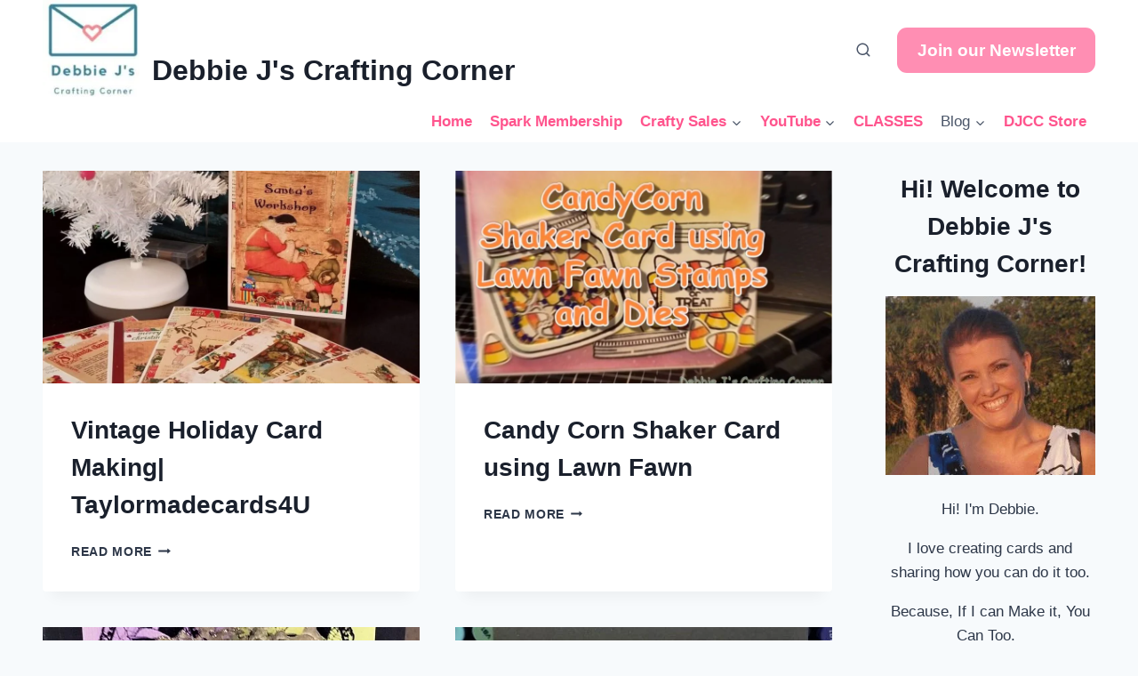

--- FILE ---
content_type: text/html; charset=UTF-8
request_url: https://debbiejscraftingcorner.com/category/archive/2019/
body_size: 103705
content:
<!doctype html><html lang="en-US" class="no-js" itemtype="https://schema.org/Blog" itemscope><head><script data-no-optimize="1">var litespeed_docref=sessionStorage.getItem("litespeed_docref");litespeed_docref&&(Object.defineProperty(document,"referrer",{get:function(){return litespeed_docref}}),sessionStorage.removeItem("litespeed_docref"));</script> <meta charset="UTF-8"><meta name="viewport" content="width=device-width, initial-scale=1, minimum-scale=1"><title>2019 - Debbie J&#039;s Crafting Corner</title> <script id="cookieyes" type="litespeed/javascript" data-src="https://cdn-cookieyes.com/client_data/e3b7f31ccaa6c04fd767795a/script.js"></script> <script id="google_gtagjs-js-consent-mode-data-layer" type="litespeed/javascript">window.dataLayer=window.dataLayer||[];function gtag(){dataLayer.push(arguments)}
gtag('consent','default',{"ad_personalization":"denied","ad_storage":"denied","ad_user_data":"denied","analytics_storage":"denied","functionality_storage":"denied","security_storage":"denied","personalization_storage":"denied","region":["AT","BE","BG","CH","CY","CZ","DE","DK","EE","ES","FI","FR","GB","GR","HR","HU","IE","IS","IT","LI","LT","LU","LV","MT","NL","NO","PL","PT","RO","SE","SI","SK"],"wait_for_update":500});window._googlesitekitConsentCategoryMap={"statistics":["analytics_storage"],"marketing":["ad_storage","ad_user_data","ad_personalization"],"functional":["functionality_storage","security_storage"],"preferences":["personalization_storage"]};window._googlesitekitConsents={"ad_personalization":"denied","ad_storage":"denied","ad_user_data":"denied","analytics_storage":"denied","functionality_storage":"denied","security_storage":"denied","personalization_storage":"denied","region":["AT","BE","BG","CH","CY","CZ","DE","DK","EE","ES","FI","FR","GB","GR","HR","HU","IE","IS","IT","LI","LT","LU","LV","MT","NL","NO","PL","PT","RO","SE","SI","SK"],"wait_for_update":500}</script> <link rel='dns-prefetch' href='//embed.twitch.tv' /><link rel='dns-prefetch' href='//www.youtube.com' /><link rel='dns-prefetch' href='//js.surecart.com' /><link rel='dns-prefetch' href='//www.googletagmanager.com' /><link rel='dns-prefetch' href='//fundingchoicesmessages.google.com' /><link rel='preconnect' href='https://DJCC-site-cdn.b-cdn.net' /><link rel="alternate" type="application/rss+xml" title="Debbie J&#039;s Crafting Corner &raquo; Feed" href="https://debbiejscraftingcorner.com/feed/" /><link rel="alternate" type="application/rss+xml" title="Debbie J&#039;s Crafting Corner &raquo; Comments Feed" href="https://debbiejscraftingcorner.com/comments/feed/" /> <script type="litespeed/javascript">document.documentElement.classList.remove('no-js')</script> <link rel="canonical" href="https://debbiejscraftingcorner.com/category/archive/2019/"><meta name="description" content="Easy cardmaking tutorials, tips, and creative inspiration from Debbie J’s Crafting Corner—helping crafters create with confidence and joy."><meta name="robots" content="index, follow"><meta property="og:url" content="https://debbiejscraftingcorner.com/category/archive/2019/"><meta property="og:site_name" content="Debbie J&#039;s Crafting Corner"><meta property="og:locale" content="en_US"><meta property="og:type" content="article"><meta property="og:title" content="2019 - Debbie J&#039;s Crafting Corner"><meta property="og:description" content="Easy cardmaking tutorials, tips, and creative inspiration from Debbie J’s Crafting Corner—helping crafters create with confidence and joy."><meta property="og:image" content="https://DJCC-site-cdn.b-cdn.net/wp-content/uploads/2019/03/logo-image823-e1599851718250.png"><meta property="article:publisher" content="https://www.facebook.com/debbiejscraftingcorner"><meta property="article:published_time" content="2019-11-14T17:14:12-05:00"><meta property="article:modified_time" content="2023-07-18T03:26:11+00:00"><meta name="twitter:card" content="summary_large_image"><meta name="twitter:site" content="@DebbieJCrafts"><meta name="twitter:title" content="2019 - Debbie J&#039;s Crafting Corner"><meta name="twitter:description" content="Easy cardmaking tutorials, tips, and creative inspiration from Debbie J’s Crafting Corner—helping crafters create with confidence and joy."><meta name="twitter:image" content="https://DJCC-site-cdn.b-cdn.net/wp-content/uploads/2019/03/logo-image823-e1599851718250.png"><link rel="next" href="https://debbiejscraftingcorner.com/category/archive/2019/page/2/"> <script type="application/ld+json" id="surerank-schema">{"@context":"https://schema.org","@graph":[{"@type":"WebSite","@id":"https://debbiejscraftingcorner.com/#website","name":"Debbie J&#039;s Crafting Corner","description":"If I can make it, You Can Too!","url":"https://debbiejscraftingcorner.com/","potentialAction":{"@id":"https://debbiejscraftingcorner.com/#searchaction"},"publisher":{"@id":"https://debbiejscraftingcorner.com/#organization"}},{"@type":"WebPage","@id":"https://debbiejscraftingcorner.com/category/archive/2019#webpage","name":"2019","inLanguage":"en_US","url":"https://debbiejscraftingcorner.com/category/archive/2019","breadcrumb":{"@id":"https://debbiejscraftingcorner.com/category/archive/2019#breadcrumblist"},"isPartOf":{"@id":"https://debbiejscraftingcorner.com/#website"},"publisher":{"@id":"https://debbiejscraftingcorner.com/#organization"}},{"@type":"Organization","@id":"https://debbiejscraftingcorner.com/#organization","name":"Debbie J's Crafting Corner","email":"debbiej@debbiejscraftingcorner.com","logo":"https://DJCC-site-cdn.b-cdn.net/wp-content/uploads/2020/03/DebbieJs-e1587563889714.jpg","sameAs":["https://www.facebook.com/debbiejscraftingcorner","https://x.com/DebbieJCrafts","https://www.instagram.com/debbiejscraftingcorner/","https://www.youtube.com/DEbbiejscraftingcorner","https://www.linkedin.com/in/deborah-jenkins-54777716/","https://www.tiktok.com/@craftingwithdebbie","http://pinterest.com/debbiejscraftingcorner"],"slogan":"If I can make it, You Can Too!","url":"https://debbiejscraftingcorner.com/ "},{"@type":"BreadcrumbList","name":"BreadcrumbList","@id":"https://debbiejscraftingcorner.com/category/archive/2019#breadcrumblist","itemListElement":[{"@type":"ListItem","position":1,"item":{"@id":"https://debbiejscraftingcorner.com","name":"Home"}},{"@type":"ListItem","position":2,"item":{"@id":"https://debbiejscraftingcorner.com/category/archive/","name":"Archive"}},{"@type":"ListItem","position":3,"item":{"@id":"https://debbiejscraftingcorner.com/category/archive/2019/","name":"2019"}}]},{"@type":"SearchAction","@id":"https://debbiejscraftingcorner.com/#searchaction","target":"https://debbiejscraftingcorner.com/?s={search_term_string}","query-input":"required name=search_term_string"}]}</script> <link rel="alternate" type="application/rss+xml" title="Debbie J&#039;s Crafting Corner &raquo; 2019 Category Feed" href="https://debbiejscraftingcorner.com/category/archive/2019/feed/" /><style id='wp-img-auto-sizes-contain-inline-css'>img:is([sizes=auto i],[sizes^="auto," i]){contain-intrinsic-size:3000px 1500px}
/*# sourceURL=wp-img-auto-sizes-contain-inline-css */</style><style id="litespeed-ccss">.wp-block-image img{box-sizing:border-box;height:auto;max-width:100%;vertical-align:bottom}.wp-block-image .aligncenter{display:table}.wp-block-image .aligncenter{margin-left:auto;margin-right:auto}.wp-block-image figure{margin:0}ul{box-sizing:border-box}:root{--wp--preset--font-size--normal:16px;--wp--preset--font-size--huge:42px}.has-text-align-center{text-align:center}.aligncenter{clear:both}.screen-reader-text{clip:rect(1px,1px,1px,1px);word-wrap:normal!important;border:0;-webkit-clip-path:inset(50%);clip-path:inset(50%);height:1px;margin:-1px;overflow:hidden;padding:0;position:absolute;width:1px}body{--wp--preset--color--black:#000;--wp--preset--color--cyan-bluish-gray:#abb8c3;--wp--preset--color--white:#fff;--wp--preset--color--pale-pink:#f78da7;--wp--preset--color--vivid-red:#cf2e2e;--wp--preset--color--luminous-vivid-orange:#ff6900;--wp--preset--color--luminous-vivid-amber:#fcb900;--wp--preset--color--light-green-cyan:#7bdcb5;--wp--preset--color--vivid-green-cyan:#00d084;--wp--preset--color--pale-cyan-blue:#8ed1fc;--wp--preset--color--vivid-cyan-blue:#0693e3;--wp--preset--color--vivid-purple:#9b51e0;--wp--preset--color--theme-palette-1:#3a3a3a;--wp--preset--color--theme-palette-2:#215387;--wp--preset--color--theme-palette-3:#1a202c;--wp--preset--color--theme-palette-4:#2d3748;--wp--preset--color--theme-palette-5:#4a5568;--wp--preset--color--theme-palette-6:#718096;--wp--preset--color--theme-palette-7:#edf2f7;--wp--preset--color--theme-palette-8:#f7fafc;--wp--preset--color--theme-palette-9:#fff;--wp--preset--gradient--vivid-cyan-blue-to-vivid-purple:linear-gradient(135deg,rgba(6,147,227,1) 0%,#9b51e0 100%);--wp--preset--gradient--light-green-cyan-to-vivid-green-cyan:linear-gradient(135deg,#7adcb4 0%,#00d082 100%);--wp--preset--gradient--luminous-vivid-amber-to-luminous-vivid-orange:linear-gradient(135deg,rgba(252,185,0,1) 0%,rgba(255,105,0,1) 100%);--wp--preset--gradient--luminous-vivid-orange-to-vivid-red:linear-gradient(135deg,rgba(255,105,0,1) 0%,#cf2e2e 100%);--wp--preset--gradient--very-light-gray-to-cyan-bluish-gray:linear-gradient(135deg,#eee 0%,#a9b8c3 100%);--wp--preset--gradient--cool-to-warm-spectrum:linear-gradient(135deg,#4aeadc 0%,#9778d1 20%,#cf2aba 40%,#ee2c82 60%,#fb6962 80%,#fef84c 100%);--wp--preset--gradient--blush-light-purple:linear-gradient(135deg,#ffceec 0%,#9896f0 100%);--wp--preset--gradient--blush-bordeaux:linear-gradient(135deg,#fecda5 0%,#fe2d2d 50%,#6b003e 100%);--wp--preset--gradient--luminous-dusk:linear-gradient(135deg,#ffcb70 0%,#c751c0 50%,#4158d0 100%);--wp--preset--gradient--pale-ocean:linear-gradient(135deg,#fff5cb 0%,#b6e3d4 50%,#33a7b5 100%);--wp--preset--gradient--electric-grass:linear-gradient(135deg,#caf880 0%,#71ce7e 100%);--wp--preset--gradient--midnight:linear-gradient(135deg,#020381 0%,#2874fc 100%);--wp--preset--font-size--small:14px;--wp--preset--font-size--medium:24px;--wp--preset--font-size--large:32px;--wp--preset--font-size--x-large:42px;--wp--preset--font-size--larger:40px;--wp--preset--spacing--20:.44rem;--wp--preset--spacing--30:.67rem;--wp--preset--spacing--40:1rem;--wp--preset--spacing--50:1.5rem;--wp--preset--spacing--60:2.25rem;--wp--preset--spacing--70:3.38rem;--wp--preset--spacing--80:5.06rem;--wp--preset--shadow--natural:6px 6px 9px rgba(0,0,0,.2);--wp--preset--shadow--deep:12px 12px 50px rgba(0,0,0,.4);--wp--preset--shadow--sharp:6px 6px 0px rgba(0,0,0,.2);--wp--preset--shadow--outlined:6px 6px 0px -3px rgba(255,255,255,1),6px 6px rgba(0,0,0,1);--wp--preset--shadow--crisp:6px 6px 0px rgba(0,0,0,1)}html{line-height:1.15;-webkit-text-size-adjust:100%}body{margin:0}main{display:block;min-width:0}a{background-color:transparent}b{font-weight:700}img{border-style:none}button,input,textarea{font-size:100%;margin:0}button,input{overflow:visible}button{text-transform:none}button,[type=button],[type=submit]{-webkit-appearance:button}button::-moz-focus-inner,[type=button]::-moz-focus-inner,[type=submit]::-moz-focus-inner{border-style:none;padding:0}button:-moz-focusring,[type=button]:-moz-focusring,[type=submit]:-moz-focusring{outline:1px dotted ButtonText}legend{box-sizing:border-box;color:inherit;display:table;max-width:100%;padding:0;white-space:normal}textarea{overflow:auto}[type=search]{-webkit-appearance:textfield;outline-offset:-2px}[type=search]::-webkit-search-decoration{-webkit-appearance:none}::-webkit-file-upload-button{-webkit-appearance:button;font:inherit}:root{--global-gray-400:#cbd5e0;--global-gray-500:#a0aec0;--global-xs-spacing:1em;--global-sm-spacing:1.5rem;--global-md-spacing:2rem;--global-lg-spacing:2.5em;--global-xl-spacing:3.5em;--global-xxl-spacing:5rem;--global-edge-spacing:1.5rem;--global-boxed-spacing:2rem}h2{padding:0;margin:0}h2 a{color:inherit;text-decoration:none}html{box-sizing:border-box}*,*:before,*:after{box-sizing:inherit}ul{margin:0 0 1.5em 1.5em;padding:0}ul{list-style:disc}li>ul{margin-bottom:0;margin-left:1.5em}img{display:block;height:auto;max-width:100%}figure{margin:.5em 0}a{color:var(--global-palette-highlight)}.screen-reader-text{clip:rect(1px,1px,1px,1px);position:absolute!important;height:1px;width:1px;overflow:hidden;word-wrap:normal!important}textarea{width:100%}input[type=text],input[type=email],input[type=search],textarea{-webkit-appearance:none;color:var(--global-palette5);border:1px solid var(--global-gray-400);border-radius:3px;padding:.4em .5em;max-width:100%;background:var(--global-palette9);box-shadow:0px 0px 0px -7px rgba(0,0,0,0)}::-webkit-input-placeholder{color:var(--global-palette6)}::-moz-placeholder{color:var(--global-palette6);opacity:1}::placeholder{color:var(--global-palette6)}.search-form{position:relative}.search-form input[type=search],.search-form input.search-field{padding-right:60px;width:100%}.search-form .search-submit[type=submit]{top:0;right:0;bottom:0;position:absolute;color:transparent;background:0 0;z-index:2;width:50px;border:0;padding:8px 12px 7px;border-radius:0;box-shadow:none;overflow:hidden}.search-form .kadence-search-icon-wrap{position:absolute;right:0;top:0;height:100%;width:50px;padding:0;text-align:center;background:0 0;z-index:3;color:var(--global-palette6);text-shadow:none;display:flex;align-items:center;justify-content:center}fieldset{padding:.625em 1.425em .625em;border:1px solid var(--global-gray-500);margin-top:1.2em;margin-bottom:1.2em}legend{font-weight:700}button,input[type=submit]{border-radius:3px;background:var(--global-palette-btn-bg);color:var(--global-palette-btn);padding:.4em 1em;border:0;line-height:1.6;display:inline-block;font-family:inherit;text-decoration:none;box-shadow:0px 0px 0px -7px rgba(0,0,0,0)}button:visited,input[type=submit]:visited{background:var(--global-palette-btn-bg);color:var(--global-palette-btn)}.kadence-svg-iconset{display:inline-flex;align-self:center}.kadence-svg-iconset svg{height:1em;width:1em}.kadence-svg-iconset.svg-baseline svg{top:.125em;position:relative}.kt-clear{*zoom:1}.kt-clear:before,.kt-clear:after{content:' ';display:table}.kt-clear:after{clear:both}.content-area{margin:var(--global-xxl-spacing) 0}.site-container{margin:0 auto;padding:0 var(--global-content-edge-padding)}.content-bg{background:#fff}@media screen and (min-width:1025px){.has-sidebar .content-container{display:grid;grid-template-columns:5fr 2fr;grid-gap:var(--global-xl-spacing);justify-content:center}#secondary{grid-column:2;grid-row:1;min-width:0}}#kt-scroll-up-reader,#kt-scroll-up{position:fixed;-webkit-transform:translateY(40px);transform:translateY(40px);opacity:0;z-index:1000;display:flex}#kt-scroll-up-reader.scroll-up-style-outline,#kt-scroll-up.scroll-up-style-outline{background:0 0}.scroll-up-style-outline,.scroll-up-wrap.scroll-up-style-outline{border-width:2px;border-style:solid;border-color:currentColor;color:var(--global-palette4)}#kt-scroll-up-reader{-webkit-transform:translateY(0px);transform:translateY(0px)}#kt-scroll-up-reader:not(:focus){clip:rect(1px,1px,1px,1px);height:1px;width:1px;overflow:hidden;word-wrap:normal!important}@media screen and (max-width:719px){.vs-sm-false{display:none!important}}@media screen and (min-width:720px) and (max-width:1024px){.vs-md-false{display:none!important}}#wrapper{overflow:hidden;overflow:clip}.aligncenter{clear:both;display:block;margin-left:auto;margin-right:auto;text-align:center}body.footer-on-bottom #wrapper{min-height:100vh;display:flex;flex-direction:column}body.footer-on-bottom #inner-wrap{flex:1 0 auto}:root{--global-palette1:#3a3a3a;--global-palette2:#215387;--global-palette3:#1a202c;--global-palette4:#2d3748;--global-palette5:#4a5568;--global-palette6:#718096;--global-palette7:#edf2f7;--global-palette8:#f7fafc;--global-palette9:#fff;--global-palette9rgb:255,255,255;--global-palette-highlight:#348096;--global-palette-highlight-alt:#1cd3d3;--global-palette-highlight-alt2:var(--global-palette9);--global-palette-btn-bg:var(--global-palette1);--global-palette-btn-bg-hover:var(--global-palette2);--global-palette-btn:var(--global-palette9);--global-palette-btn-hover:var(--global-palette9);--global-body-font-family:-apple-system,BlinkMacSystemFont,"Segoe UI",Roboto,Oxygen-Sans,Ubuntu,Cantarell,"Helvetica Neue",sans-serif,"Apple Color Emoji","Segoe UI Emoji","Segoe UI Symbol";--global-heading-font-family:inherit;--global-primary-nav-font-family:inherit;--global-fallback-font:sans-serif;--global-display-fallback-font:sans-serif;--global-content-width:1400px;--global-content-narrow-width:1074px;--global-content-edge-padding:1.5rem;--global-content-boxed-padding:2rem;--global-calc-content-width:calc(1400px - var(--global-content-edge-padding) - var(--global-content-edge-padding));--wp--style--global--content-size:var(--global-calc-content-width)}.wp-site-blocks{--global-vw:calc(100vw - (.5*var(--scrollbar-offset)))}body{background:var(--global-palette8)}body,input,textarea{font-weight:400;font-size:17px;line-height:1.6;font-family:var(--global-body-font-family);color:var(--global-palette4)}.content-bg{background:var(--global-palette9)}h2{font-family:var(--global-heading-font-family)}h2{font-weight:700;font-size:28px;line-height:1.5;color:var(--global-palette3)}.site-container{max-width:var(--global-content-width)}.content-area{margin-top:5rem;margin-bottom:5rem}@media all and (max-width:1024px){.content-area{margin-top:3rem;margin-bottom:3rem}}@media all and (max-width:767px){.content-area{margin-top:2rem;margin-bottom:2rem}}@media all and (max-width:1024px){:root{--global-content-boxed-padding:2rem}}@media all and (max-width:767px){:root{--global-content-boxed-padding:1.5rem}}.entry-content-wrap{padding:2rem}@media all and (max-width:1024px){.entry-content-wrap{padding:2rem}}@media all and (max-width:767px){.entry-content-wrap{padding:1.5rem}}.entry.loop-entry{box-shadow:0px 15px 15px -10px rgba(0,0,0,.05)}.loop-entry .entry-content-wrap{padding:2rem}@media all and (max-width:1024px){.loop-entry .entry-content-wrap{padding:2rem}}@media all and (max-width:767px){.loop-entry .entry-content-wrap{padding:1.5rem}}.has-sidebar:not(.has-left-sidebar) .content-container{grid-template-columns:1fr 20%}.primary-sidebar.widget-area .widget{margin-bottom:15px;color:var(--global-palette4)}button,input[type=submit]{box-shadow:0px 0px 0px -7px rgba(0,0,0,0)}#kt-scroll-up-reader,#kt-scroll-up{border-radius:0;bottom:30px;font-size:1.2em;padding:.4em}#kt-scroll-up-reader.scroll-up-side-right,#kt-scroll-up.scroll-up-side-right{right:30px}.site-branding a.brand img{max-width:113px}.site-branding{padding:0}.site-branding .site-title{font-style:normal;font-weight:700;font-size:26px;line-height:1.2;font-family:Alegreya,var(--global-fallback-font);color:var(--global-palette3)}.site-branding .site-description{font-weight:700;font-size:16px;line-height:1.4;color:var(--global-palette5)}#masthead{background:#fff}.site-main-header-wrap .site-header-row-container-inner{background:rgba(255,255,255,0)}.site-main-header-inner-wrap{min-height:46px}.site-top-header-inner-wrap{min-height:0px}.main-navigation .primary-menu-container>ul>li.menu-item>a{padding-left:calc(1.2em/2);padding-right:calc(1.2em/2);padding-top:.6em;padding-bottom:.6em;color:var(--global-palette5)}.header-navigation .header-menu-container ul ul.sub-menu{background:var(--global-palette3);box-shadow:0px 2px 13px 0px rgba(0,0,0,.1)}.header-navigation .header-menu-container ul ul li.menu-item{border-bottom:1px solid rgba(255,255,255,.1)}.header-navigation .header-menu-container ul ul li.menu-item>a{width:200px;padding-top:1em;padding-bottom:1em;color:var(--global-palette8);font-size:12px}.mobile-toggle-open-container .menu-toggle-open{color:var(--global-palette5);padding:.4em .6em;font-size:14px}.mobile-toggle-open-container .menu-toggle-open .menu-toggle-icon{font-size:20px}.mobile-navigation ul li{font-size:14px}.mobile-navigation ul li a{padding-top:1em;padding-bottom:1em}.mobile-navigation ul li>a,.mobile-navigation ul li.menu-item-has-children>.drawer-nav-drop-wrap{color:var(--global-palette8)}.mobile-navigation ul li.menu-item-has-children .drawer-nav-drop-wrap,.mobile-navigation ul li:not(.menu-item-has-children) a{border-bottom:1px solid rgba(255,255,255,.1)}.mobile-navigation:not(.drawer-navigation-parent-toggle-true) ul li.menu-item-has-children .drawer-nav-drop-wrap button{border-left:1px solid rgba(255,255,255,.1)}#mobile-drawer .drawer-header .drawer-toggle{padding:.6em .15em;font-size:24px}.header-social-wrap .header-social-inner-wrap{font-size:1em;gap:.16em}.header-social-wrap .header-social-inner-wrap .social-button{border:2px none transparent;border-radius:3px}.search-toggle-open-container .search-toggle-open{color:var(--global-palette5)}.search-toggle-open-container .search-toggle-open .search-toggle-icon{font-size:1em}#search-drawer .drawer-inner{background:rgba(9,12,16,.97)}.site-branding{max-height:inherit}.site-branding a.brand{display:flex;flex-direction:row;align-items:center;text-decoration:none;color:inherit;max-height:inherit}.site-branding a.brand img{display:block}.site-branding .site-title{margin:0}.site-branding .site-description{margin:.4375em 0 0;word-wrap:break-word}.site-branding.branding-layout-standard:not(.site-brand-logo-only) a.brand img{margin-right:1em}.header-navigation ul ul.sub-menu{display:none;position:absolute;top:100%;flex-direction:column;background:#fff;margin-left:0;box-shadow:0 2px 13px rgba(0,0,0,.1);z-index:1000}.header-navigation ul ul.sub-menu>li:last-child{border-bottom:0}.nav--toggle-sub .dropdown-nav-toggle{display:block;background:0 0;position:absolute;right:0;top:50%;width:.7em;height:.7em;font-size:inherit;width:.9em;height:.9em;font-size:.9em;display:inline-flex;line-height:inherit;margin:0;padding:0;border:none;border-radius:0;-webkit-transform:translateY(-50%);transform:translateY(-50%);overflow:visible}.nav--toggle-sub ul ul .dropdown-nav-toggle{right:.2em}.nav--toggle-sub ul ul .dropdown-nav-toggle .kadence-svg-iconset{-webkit-transform:rotate(-90deg);transform:rotate(-90deg)}.nav--toggle-sub li.menu-item-has-children{position:relative}.nav-drop-title-wrap{position:relative;padding-right:1em;display:block}.header-navigation,.header-menu-container{display:flex}.header-navigation li.menu-item>a{display:block;width:100%;text-decoration:none;color:var(--global-palette4);-webkit-transform:translate3d(0,0,0);transform:translate3d(0,0,0)}.header-navigation ul.sub-menu{display:block;list-style:none;margin:0;padding:0}.header-navigation ul li.menu-item>a{padding:.6em .5em}.header-navigation ul ul li.menu-item>a{padding:1em}.header-navigation ul ul li.menu-item>a{width:200px}.header-navigation ul ul ul.sub-menu{top:0;left:100%;right:auto;min-height:100%}.header-navigation .menu{display:flex;flex-wrap:wrap;justify-content:center;align-items:center;list-style:none;margin:0;padding:0}.menu-toggle-open{display:flex;background:0 0;align-items:center;box-shadow:none}.menu-toggle-open .menu-toggle-icon{display:flex}.menu-toggle-open.menu-toggle-style-default{border:0}.wp-site-blocks .menu-toggle-open{box-shadow:none}.mobile-navigation{width:100%}.mobile-navigation a{display:block;width:100%;text-decoration:none;padding:.6em .5em}.mobile-navigation ul{display:block;list-style:none;margin:0;padding:0}.drawer-nav-drop-wrap{display:flex;position:relative}.drawer-nav-drop-wrap a{color:inherit}.drawer-nav-drop-wrap .drawer-sub-toggle{background:0 0;color:inherit;padding:.5em .7em;display:flex;border:0;border-radius:0;box-shadow:none;line-height:normal}.mobile-navigation ul ul{padding-left:1em}.mobile-navigation ul.has-collapse-sub-nav ul.sub-menu{display:none}.popup-drawer{position:fixed;display:none;top:0;bottom:0;left:-99999rem;right:99999rem;z-index:100000}.popup-drawer .drawer-overlay{background-color:rgba(0,0,0,.4);position:fixed;top:0;right:0;bottom:0;left:0;opacity:0}.popup-drawer .drawer-inner{width:100%;-webkit-transform:translateX(100%);transform:translateX(100%);max-width:90%;right:0;top:0;overflow:auto;background:#090c10;color:#fff;bottom:0;opacity:0;position:fixed;box-shadow:0 0 2rem 0 rgba(0,0,0,.1);display:flex;flex-direction:column}.popup-drawer .drawer-header{padding:0 1.5em;display:flex;justify-content:flex-end;min-height:calc(1.2em + 24px)}.popup-drawer .drawer-header .drawer-toggle{background:0 0;border:0;font-size:24px;line-height:1;padding:.6em .15em;color:inherit;display:flex;box-shadow:none;border-radius:0}.popup-drawer .drawer-content{padding:0 1.5em 1.5em}.popup-drawer .drawer-header .drawer-toggle{width:1em;position:relative;height:1em;box-sizing:content-box;font-size:24px}.drawer-toggle .toggle-close-bar{width:.75em;height:.08em;background:currentColor;-webkit-transform-origin:center center;transform-origin:center center;position:absolute;margin-top:-.04em;opacity:0;border-radius:.08em;left:50%;margin-left:-.375em;top:50%;-webkit-transform:rotate(45deg) translateX(-50%);transform:rotate(45deg) translateX(-50%)}.drawer-toggle .toggle-close-bar:last-child{-webkit-transform:rotate(-45deg) translateX(50%);transform:rotate(-45deg) translateX(50%)}#main-header{display:none}#masthead{position:relative;z-index:11}@media screen and (min-width:1025px){#main-header{display:block}#mobile-header{display:none}}.site-header-row{display:grid;grid-template-columns:auto auto}.site-header-row-layout-fullwidth>.site-header-row-container-inner>.site-container{max-width:none}.site-header-section{display:flex;max-height:inherit}.site-header-item{display:flex;align-items:center;margin-right:10px;max-height:inherit}.site-header-section>.site-header-item:last-child{margin-right:0}.drawer-content .site-header-item{margin-right:0;margin-bottom:10px}.drawer-content .site-header-item:last-child{margin-bottom:0}.site-header-section-right{justify-content:flex-end}.element-social-inner-wrap{display:flex;flex-wrap:wrap;align-items:center;gap:.3em}a.social-button{width:2em;text-decoration:none;height:2em;display:inline-flex;justify-content:center;align-items:center;margin:0;color:var(--global-palette4);background:var(--global-palette7);border-radius:3px}.social-style-outline .social-button{background:0 0!important;border:2px solid var(--global-palette7)}.search-toggle-open{display:flex;background:0 0;align-items:center;padding:.5em;box-shadow:none}.search-toggle-open .search-toggle-icon{display:flex}.search-toggle-open .search-toggle-icon svg.kadence-svg-icon{top:-.05em;position:relative}.search-toggle-open.search-toggle-style-default{border:0}.popup-drawer-layout-fullwidth .drawer-inner{max-width:none;background:rgba(9,12,16,.97)}#search-drawer .drawer-inner .drawer-header{position:relative;z-index:100}#search-drawer .drawer-inner .drawer-content{display:flex;justify-content:center;align-items:center;position:absolute;top:0;bottom:0;left:0;right:0;padding:2em}#search-drawer .drawer-inner form{max-width:800px;width:100%;margin:0 auto;display:flex}#search-drawer .drawer-inner form label{flex-grow:2}#search-drawer .drawer-inner form ::-webkit-input-placeholder{color:currentColor;opacity:.5}#search-drawer .drawer-inner form ::-moz-placeholder{color:currentColor;opacity:.5}#search-drawer .drawer-inner form :-ms-input-placeholder{color:currentColor;opacity:.5}#search-drawer .drawer-inner form :-moz-placeholder{color:currentColor;opacity:.5}#search-drawer .drawer-inner input.search-field{width:100%;background:0 0;color:var(--global-palette6);padding:.8em 80px .8em .8em;font-size:20px;border:1px solid currentColor}#search-drawer .drawer-inner .search-submit[type=submit]{width:70px}#search-drawer .drawer-inner .kadence-search-icon-wrap{color:var(--global-palette6);width:70px}.kadence-sticky-header{position:relative;z-index:1}#mobile-drawer{z-index:99999}.wp-block-image{margin-bottom:0}.widget{margin-top:0;margin-bottom:1.5em}.widget-area .widget{margin-left:0;margin-right:0}.grid-cols{display:grid;grid-template-columns:minmax(0,1fr);-webkit-column-gap:2.5rem;-moz-column-gap:2.5rem;column-gap:2.5rem;row-gap:2.5rem}.wp-site-blocks .grid-cols:before{display:none}@media screen and (min-width:576px){.grid-sm-col-2{grid-template-columns:repeat(2,minmax(0,1fr))}}@media screen and (min-width:1025px){.grid-lg-col-2{grid-template-columns:repeat(2,minmax(0,1fr))}}.entry{box-shadow:0px 15px 25px -10px rgba(0,0,0,.05);border-radius:.25rem}.content-wrap{position:relative}@media screen and (max-width:719px){.primary-sidebar{padding-left:0;padding-right:0}}.wp-site-blocks .post-thumbnail{display:block;height:0;padding-bottom:66.67%;overflow:hidden;position:relative}.wp-site-blocks .post-thumbnail.kadence-thumbnail-ratio-9-16{padding-bottom:56.25%}.wp-site-blocks .post-thumbnail .post-thumbnail-inner{position:absolute;top:0;bottom:0;left:0;right:0}.wp-site-blocks .post-thumbnail img{flex:1;-o-object-fit:cover;object-fit:cover}.wp-site-blocks .post-thumbnail:not(.kadence-thumbnail-ratio-inherit) img{height:100%;width:100%}.entry-meta{font-size:80%;margin:1em 0;display:flex;flex-wrap:wrap}.entry-meta>*{display:inline-flex;align-items:center;flex-wrap:wrap}.entry-meta>* time{white-space:nowrap}.entry-meta>*:after{margin-left:.5rem;margin-right:.5rem;content:"";display:inline-block;background-color:currentColor;height:.25rem;width:.25rem;opacity:.8;border-radius:9999px;vertical-align:.1875em}.entry-meta.entry-meta-divider-dash>*:after{content:'-';height:auto;background:0 0}.entry-meta>*:last-child:after{display:none}.loop-entry .entry-header .entry-title{margin:0}.loop-entry .entry-header .entry-meta{margin:1em 0}.updated:not(.published){display:none}a.post-more-link{font-weight:700;letter-spacing:.05em;text-transform:uppercase;text-decoration:none;color:inherit;font-size:80%}a.post-more-link .kadence-svg-iconset{margin-left:.5em}.more-link-wrap{margin-top:var(--global-xs-spacing);margin-bottom:0}.entry-header{margin-bottom:1em}.entry-footer{clear:both}.entry-title{word-wrap:break-word}.primary-sidebar{padding-top:1.5rem;padding-bottom:1.5rem;margin-left:auto;margin-right:auto}@media screen and (min-width:768px){.primary-sidebar{padding-left:0;padding-right:0}}@media screen and (min-width:1025px){.primary-sidebar{padding:0;margin:0}}.fluentform .ff-el-group:after,.fluentform .ff-el-group:before{content:" ";display:table}.fluentform .ff-el-group:after{clear:both}@media (min-width:768px){.frm-fluent-form .ff-t-container{display:flex;gap:15px;width:100%}.frm-fluent-form .ff-t-cell{display:flex;flex-direction:column;vertical-align:inherit;width:100%}.frm-fluent-form .ff-t-cell:first-of-type{padding-left:0}.frm-fluent-form .ff-t-cell:last-of-type{flex-grow:1;padding-right:0}.frm-fluent-form .ff-t-cell .ff_submit_btn_wrapper_custom{align-items:flex-end;display:flex;margin:auto 0 0}.frm-fluent-form .ff-t-cell .ff_submit_btn_wrapper_custom button{margin-bottom:20px}}@media (max-width:768px){.ff-t-cell{margin-left:0!important}}.fluentform .ff-el-group{margin-bottom:20px}.fluentform .ff-el-group.ff-el-form-top .ff-el-input--content{margin-bottom:0;margin-left:auto}.ff-errors-in-stack{display:none;margin-top:15px}.fluentform .ff_btn_style{border:1px solid transparent;border-radius:7px;display:inline-block;font-size:16px;font-weight:500;line-height:1.5;padding:8px 20px;position:relative;text-align:center;vertical-align:middle;white-space:nowrap}.fluentform .ff-text-left{text-align:left}.fluentform .ff-el-form-control{background-clip:padding-box;background-image:none;border:1px solid #dadbdd;border-radius:7px;color:#606266;display:block;font-family:-apple-system,"system-ui",Segoe UI,Roboto,Oxygen-Sans,Ubuntu,Cantarell,Helvetica Neue,sans-serif;line-height:1;margin-bottom:0;max-width:100%;padding:11px 15px;width:100%}.fluentform .ff-el-form-control::-moz-placeholder{color:#868e96;opacity:1}.fluentform textarea{min-height:90px}.fluentform{font-family:inherit}.fluentform *{box-sizing:border-box}.fluentform label{font-weight:400}.fluentform textarea{max-width:100%}.pum-container,.pum-content,.pum-content+.pum-close,.pum-overlay{background:0 0;border:none;bottom:auto;clear:none;float:none;font-family:inherit;font-size:medium;font-style:normal;font-weight:400;height:auto;left:auto;letter-spacing:normal;line-height:normal;max-height:none;max-width:none;min-height:0;min-width:0;overflow:visible;position:static;right:auto;text-align:left;text-decoration:none;text-indent:0;text-transform:none;top:auto;visibility:visible;white-space:normal;width:auto;z-index:auto}.pum-content{position:relative;z-index:1}.pum-overlay{position:fixed}.pum-overlay{height:100%;width:100%;top:0;left:0;right:0;bottom:0;z-index:1999999999;overflow:initial;display:none}.pum-overlay,.pum-overlay *,.pum-overlay :after,.pum-overlay :before,.pum-overlay:after,.pum-overlay:before{box-sizing:border-box}.pum-container{top:100px;position:absolute;margin-bottom:3em;z-index:1999999999}.pum-container .pum-content>:last-child{margin-bottom:0}.pum-container .pum-content>:first-child{margin-top:0}.pum-container .pum-content+.pum-close{text-decoration:none;text-align:center;line-height:1;position:absolute;min-width:1em;z-index:2;background-color:transparent}.pum-overlay.pum-overlay-disabled{visibility:hidden}.pum-overlay.pum-overlay-disabled::-webkit-scrollbar{display:block}.pum-overlay.pum-overlay-disabled .pum-container{visibility:visible}.pum-theme-5409,.pum-theme-enterprise-blue{background-color:rgba(0,0,0,.7)}.pum-theme-5409 .pum-container,.pum-theme-enterprise-blue .pum-container{padding:28px;border-radius:5px;border:1px none #000;box-shadow:0px 10px 25px 4px rgba(2,2,2,.5);background-color:rgba(255,255,255,1)}.pum-theme-5409 .pum-content,.pum-theme-enterprise-blue .pum-content{color:#2d2d2d;font-family:inherit;font-weight:100}.pum-theme-5409 .pum-content+.pum-close,.pum-theme-enterprise-blue .pum-content+.pum-close{position:absolute;height:28px;width:28px;left:auto;right:8px;bottom:auto;top:8px;padding:4px;color:#fff;font-family:Times New Roman;font-weight:100;font-size:20px;line-height:20px;border:1px none #fff;border-radius:42px;box-shadow:0px 0px 0px 0px rgba(2,2,2,.23);text-shadow:0px 0px 0px rgba(0,0,0,.23);background-color:rgba(49,91,124,1)}#pum-5616{z-index:1999999999}.wp-block-kadence-column{display:flex;flex-direction:column;min-height:0;min-width:0;z-index:1}.kt-inside-inner-col{border:0 solid transparent;position:relative}:root{--global-kb-font-size-sm:clamp(.8rem,.73rem + .217vw,.9rem);--global-kb-font-size-md:clamp(1.1rem,.995rem + .326vw,1.25rem);--global-kb-font-size-lg:clamp(1.75rem,1.576rem + .543vw,2rem);--global-kb-font-size-xl:clamp(2.25rem,1.728rem + 1.63vw,3rem);--global-kb-font-size-xxl:clamp(2.5rem,1.456rem + 3.26vw,4rem);--global-kb-font-size-xxxl:clamp(2.75rem,.489rem + 7.065vw,6rem)}:root{--swiper-theme-color:#007aff}:root{--swiper-navigation-size:44px}:root{--jp-carousel-primary-color:#fff;--jp-carousel-primary-subtle-color:#999;--jp-carousel-bg-color:#000;--jp-carousel-bg-faded-color:#222;--jp-carousel-border-color:#3a3a3a}:root{--jetpack--contact-form--border:1px solid #8c8f94;--jetpack--contact-form--border-color:#8c8f94;--jetpack--contact-form--border-size:1px;--jetpack--contact-form--border-style:solid;--jetpack--contact-form--border-radius:0px;--jetpack--contact-form--input-padding:16px;--jetpack--contact-form--font-size:16px}.screen-reader-text{clip:rect(1px,1px,1px,1px);word-wrap:normal!important;border:0;-webkit-clip-path:inset(50%);clip-path:inset(50%);height:1px;margin:-1px;overflow:hidden;padding:0;position:absolute!important;width:1px}html:not(.jetpack-lazy-images-js-enabled):not(.js) .jetpack-lazy-image{display:none}form.fluent_form_5 .wpf_has_custom_css.ff-btn-submit{background-color:#409eff;border-color:#409eff;color:#fff;min-width:100%}</style><link rel="preload" data-asynced="1" data-optimized="2" as="style" onload="this.onload=null;this.rel='stylesheet'" href="https://debbiejscraftingcorner.com/wp-content/litespeed/ucss/c770d18d4a25a29755cb483c867b36f4.css?ver=4e371" /><script data-optimized="1" type="litespeed/javascript" data-src="https://debbiejscraftingcorner.com/wp-content/plugins/litespeed-cache/assets/js/css_async.min.js"></script> <style id='surecart-cart-close-button-style-inline-css'>.wp-block-surecart-cart-close-button{color:var(--sc-input-help-text-color);cursor:pointer;font-size:20px}.wp-block-surecart-cart-close-button svg{height:1em;width:1em}

/*# sourceURL=https://debbiejscraftingcorner.com/wp-content/plugins/surecart/packages/blocks-next/build/blocks/cart-close-button/style-index.css */</style><style id='wp-block-paragraph-inline-css'>.is-small-text{font-size:.875em}.is-regular-text{font-size:1em}.is-large-text{font-size:2.25em}.is-larger-text{font-size:3em}.has-drop-cap:not(:focus):first-letter{float:left;font-size:8.4em;font-style:normal;font-weight:100;line-height:.68;margin:.05em .1em 0 0;text-transform:uppercase}body.rtl .has-drop-cap:not(:focus):first-letter{float:none;margin-left:.1em}p.has-drop-cap.has-background{overflow:hidden}:root :where(p.has-background){padding:1.25em 2.375em}:where(p.has-text-color:not(.has-link-color)) a{color:inherit}p.has-text-align-left[style*="writing-mode:vertical-lr"],p.has-text-align-right[style*="writing-mode:vertical-rl"]{rotate:180deg}
/*# sourceURL=https://debbiejscraftingcorner.com/wp-includes/blocks/paragraph/style.min.css */</style><style id='surecart-cart-count-style-inline-css'>.wp-block-surecart-cart-count{background-color:var(--sc-panel-background-color);border:1px solid var(--sc-input-border-color);color:var(--sc-cart-main-label-text-color)}

/*# sourceURL=https://debbiejscraftingcorner.com/wp-content/plugins/surecart/packages/blocks-next/build/blocks/cart-count/style-index.css */</style><style id='wp-block-group-inline-css'>.wp-block-group{box-sizing:border-box}:where(.wp-block-group.wp-block-group-is-layout-constrained){position:relative}
/*# sourceURL=https://debbiejscraftingcorner.com/wp-includes/blocks/group/style.min.css */</style><style id='surecart-cart-line-item-image-style-inline-css'>.wp-block-surecart-cart-line-item-image{border-color:var(--sc-color-gray-300);-webkit-box-sizing:border-box;box-sizing:border-box;height:auto;max-width:100%;vertical-align:bottom}.wp-block-surecart-cart-line-item-image.sc-is-covered{-o-object-fit:cover;object-fit:cover}.wp-block-surecart-cart-line-item-image.sc-is-contained{-o-object-fit:contain;object-fit:contain}.sc-cart-line-item-image-wrap{-ms-flex-negative:0;flex-shrink:0}

/*# sourceURL=https://debbiejscraftingcorner.com/wp-content/plugins/surecart/packages/blocks-next/build/blocks/cart-line-item-image/style-index.css */</style><style id='surecart-cart-line-item-title-style-inline-css'>.wp-block-surecart-cart-line-item-title{color:var(--sc-cart-main-label-text-color);text-wrap:wrap}

/*# sourceURL=https://debbiejscraftingcorner.com/wp-content/plugins/surecart/packages/blocks-next/build/blocks/cart-line-item-title/style-index.css */</style><style id='surecart-cart-line-item-price-name-style-inline-css'>.wp-block-surecart-cart-line-item-price-name{color:var(--sc-input-help-text-color);text-wrap:auto}

/*# sourceURL=https://debbiejscraftingcorner.com/wp-content/plugins/surecart/packages/blocks-next/build/blocks/cart-line-item-price-name/style-index.css */</style><style id='surecart-cart-line-item-variant-style-inline-css'>.wp-block-surecart-cart-line-item-variant{color:var(--sc-input-help-text-color)}

/*# sourceURL=https://debbiejscraftingcorner.com/wp-content/plugins/surecart/packages/blocks-next/build/blocks/cart-line-item-variant/style-index.css */</style><style id='surecart-cart-line-item-note-style-inline-css'>.wp-block-surecart-cart-line-item-note{color:var(--sc-input-help-text-color);display:-webkit-box;display:-ms-flexbox;display:flex;margin-top:var(--sc-spacing-x-small);position:relative;-webkit-box-pack:center;-ms-flex-pack:center;justify-content:center;-webkit-box-align:start;-ms-flex-align:start;align-items:flex-start;gap:.25em;min-height:1.5em}.wp-block-surecart-cart-line-item-note[hidden]{display:none!important}.wp-block-surecart-cart-line-item-note[disabled]{pointer-events:none}.wp-block-surecart-cart-line-item-note .line-item-note__text{color:var(--sc-color-gray-500);line-height:1.4;-webkit-box-flex:1;display:-webkit-box;-ms-flex:1;flex:1;-webkit-box-orient:vertical;line-clamp:1;-webkit-line-clamp:1;overflow:hidden;text-overflow:ellipsis;word-wrap:break-word;max-width:100%;-webkit-transition:all .2s;transition:all .2s;white-space:normal;width:100%}.wp-block-surecart-cart-line-item-note .line-item-note__toggle{background:none;border:none;color:var(--sc-color-gray-500);cursor:pointer;padding:0;-ms-flex-item-align:start;align-self:flex-start;border-radius:var(--sc-border-radius-small);-webkit-transition:opacity .2s ease;transition:opacity .2s ease}.wp-block-surecart-cart-line-item-note .sc-icon{display:none;-webkit-transition:-webkit-transform .2s;transition:-webkit-transform .2s;transition:transform .2s;transition:transform .2s,-webkit-transform .2s}.wp-block-surecart-cart-line-item-note .sc-icon--rotated{-webkit-transform:rotate(180deg);-ms-transform:rotate(180deg);transform:rotate(180deg)}.wp-block-surecart-cart-line-item-note.line-item-note--is-collapsible,.wp-block-surecart-cart-line-item-note.line-item-note--is-expanded{cursor:pointer}.wp-block-surecart-cart-line-item-note.line-item-note--is-collapsible .sc-icon,.wp-block-surecart-cart-line-item-note.line-item-note--is-expanded .sc-icon{display:-webkit-inline-box!important;display:-ms-inline-flexbox!important;display:inline-flex!important}.wp-block-surecart-cart-line-item-note.line-item-note--is-expanded .line-item-note__text{line-clamp:unset;-webkit-line-clamp:unset;overflow:visible;text-overflow:unset}

/*# sourceURL=https://debbiejscraftingcorner.com/wp-content/plugins/surecart/packages/blocks-next/build/blocks/cart-line-item-note/style-index.css */</style><style id='surecart-cart-line-item-status-style-inline-css'>.wp-block-surecart-cart-line-item-status{--sc-cart-line-item-status-color:var(--sc-color-danger-600);display:-webkit-inline-box;display:-ms-inline-flexbox;display:inline-flex;-webkit-box-align:center;-ms-flex-align:center;align-items:center;color:var(--sc-cart-line-item-status-color);font-size:var(--sc-font-size-small);font-weight:var(--sc-font-weight-semibold);gap:.25em}.surecart-theme-dark .wp-block-surecart-cart-line-item-status{--sc-cart-line-item-status-color:var(--sc-color-danger-400)}

/*# sourceURL=https://debbiejscraftingcorner.com/wp-content/plugins/surecart/packages/blocks-next/build/blocks/cart-line-item-status/style-index.css */</style><style id='surecart-cart-line-item-scratch-amount-style-inline-css'>.wp-block-surecart-cart-line-item-scratch-amount{color:var(--sc-input-help-text-color);text-decoration:line-through}

/*# sourceURL=https://debbiejscraftingcorner.com/wp-content/plugins/surecart/packages/blocks-next/build/blocks/cart-line-item-scratch-amount/style-index.css */</style><style id='surecart-cart-line-item-amount-style-inline-css'>.wp-block-surecart-cart-line-item-amount{color:var(--sc-cart-main-label-text-color)}

/*# sourceURL=https://debbiejscraftingcorner.com/wp-content/plugins/surecart/packages/blocks-next/build/blocks/cart-line-item-amount/style-index.css */</style><style id='surecart-cart-line-item-interval-style-inline-css'>.wp-block-surecart-cart-line-item-interval{color:var(--sc-input-help-text-color)}

/*# sourceURL=https://debbiejscraftingcorner.com/wp-content/plugins/surecart/packages/blocks-next/build/blocks/cart-line-item-interval/style-index.css */</style><style id='surecart-cart-line-item-trial-style-inline-css'>.wp-block-surecart-cart-line-item-trial{color:var(--sc-input-help-text-color)}

/*# sourceURL=https://debbiejscraftingcorner.com/wp-content/plugins/surecart/packages/blocks-next/build/blocks/cart-line-item-trial/style-index.css */</style><style id='surecart-cart-line-item-fees-style-inline-css'>.wp-block-surecart-cart-line-item-fees{color:var(--sc-input-help-text-color)}

/*# sourceURL=https://debbiejscraftingcorner.com/wp-content/plugins/surecart/packages/blocks-next/build/blocks/cart-line-item-fees/style-index.css */</style><style id='surecart-cart-line-item-quantity-style-inline-css'>.wp-block-surecart-cart-line-item-quantity{color:var(--sc-input-color)}.wp-block-surecart-cart-line-item-quantity.sc-input-group{border:none;-webkit-box-shadow:none;box-shadow:none}.wp-block-surecart-cart-line-item-quantity input[type=number].sc-form-control.sc-quantity-selector__control,.wp-block-surecart-cart-line-item-quantity.sc-input-group-text{color:inherit}

/*# sourceURL=https://debbiejscraftingcorner.com/wp-content/plugins/surecart/packages/blocks-next/build/blocks/cart-line-item-quantity/style-index.css */</style><style id='surecart-cart-line-item-remove-style-inline-css'>.wp-block-surecart-cart-line-item-remove{cursor:pointer;display:-webkit-inline-box;display:-ms-inline-flexbox;display:inline-flex;-webkit-box-align:center;-ms-flex-align:center;align-items:center;color:var(--sc-input-help-text-color);font-size:var(--sc-font-size-medium);font-weight:var(--sc-font-weight-semibold);gap:.25em}.wp-block-surecart-cart-line-item-remove__icon{height:1.1em;width:1.1em}

/*# sourceURL=https://debbiejscraftingcorner.com/wp-content/plugins/surecart/packages/blocks-next/build/blocks/cart-line-item-remove/style-index.css */</style><style id='surecart-slide-out-cart-line-items-style-6-inline-css'>.wp-block-surecart-slide-out-cart-line-items{-webkit-box-flex:1;display:-webkit-box;display:-ms-flexbox;display:flex;-ms-flex:1 0 140px;flex:1 0 140px;overflow:auto;-webkit-box-orient:vertical;-webkit-box-direction:normal;-ms-flex-direction:column;flex-direction:column;white-space:nowrap}.wp-block-surecart-slide-out-cart-line-items .sc-quantity-selector[hidden]{display:none}.sc-product-line-item--has-swap{background:var(--sc-panel-background-color);border:1px solid var(--sc-input-border-color);border-radius:var(--sc-border-radius-medium);gap:0;padding:0}.sc-product-line-item--has-swap .sc-product-line-item__content{border-bottom:solid var(--sc-input-border-width) var(--sc-input-border-color);border-radius:var(--sc-border-radius-medium) var(--sc-border-radius-medium) 0 0;padding:var(--sc-spacing-medium)}.sc-product-line-item--has-swap .sc-product-line-item__swap{background:var(--sc-panel-background-color);display:-webkit-box;display:-ms-flexbox;display:flex;font-size:var(--sc-font-size-small);line-height:1;padding:var(--sc-spacing-medium);-webkit-box-align:center;-ms-flex-align:center;align-items:center;-webkit-box-pack:justify;-ms-flex-pack:justify;border-radius:0 0 var(--sc-border-radius-medium) var(--sc-border-radius-medium);color:var(--sc-input-label-color);justify-content:space-between;text-wrap:auto}.sc-product-line-item--has-swap .sc-product-line-item__swap .sc-product-line-item__swap-content{display:-webkit-box;display:-ms-flexbox;display:flex;-webkit-box-align:center;-ms-flex-align:center;align-items:center;gap:var(--sc-spacing-small)}.sc-product-line-item--has-swap .sc-product-line-item__swap .sc-product-line-item__swap-amount-value{font-weight:var(--sc-font-weight-bold)}

/*# sourceURL=https://debbiejscraftingcorner.com/wp-content/plugins/surecart/packages/blocks-next/build/blocks/cart-line-items/style-index.css */</style><style id='surecart-cart-subtotal-amount-style-inline-css'>.wp-block-surecart-cart-subtotal-amount{color:var(--sc-cart-main-label-text-color)}

/*# sourceURL=https://debbiejscraftingcorner.com/wp-content/plugins/surecart/packages/blocks-next/build/blocks/cart-subtotal-amount/style-index.css */</style><style id='surecart-slide-out-cart-items-submit-style-3-inline-css'>.sc-cart-items-submit__wrapper .wp-block-button__link,.sc-cart-items-submit__wrapper a.wp-block-button__link{background:var(--sc-color-primary-500);-webkit-box-sizing:border-box;box-sizing:border-box;color:#fff;display:block;position:relative;text-align:center;text-decoration:none;width:100%}.sc-cart-items-submit__wrapper .wp-block-button__link:focus,.sc-cart-items-submit__wrapper a.wp-block-button__link:focus{-webkit-box-shadow:0 0 0 var(--sc-focus-ring-width) var(--sc-focus-ring-color-primary);box-shadow:0 0 0 var(--sc-focus-ring-width) var(--sc-focus-ring-color-primary);outline:none}.sc-cart-items-submit__wrapper.wp-block-buttons>.wp-block-button{display:block;text-decoration:none!important;width:100%}

/*# sourceURL=https://debbiejscraftingcorner.com/wp-content/plugins/surecart/packages/blocks-next/build/blocks/cart-items-submit/style-index.css */</style><style id='wp-block-button-inline-css'>.wp-block-button__link{align-content:center;box-sizing:border-box;cursor:pointer;display:inline-block;height:100%;text-align:center;word-break:break-word}.wp-block-button__link.aligncenter{text-align:center}.wp-block-button__link.alignright{text-align:right}:where(.wp-block-button__link){border-radius:9999px;box-shadow:none;padding:calc(.667em + 2px) calc(1.333em + 2px);text-decoration:none}.wp-block-button[style*=text-decoration] .wp-block-button__link{text-decoration:inherit}.wp-block-buttons>.wp-block-button.has-custom-width{max-width:none}.wp-block-buttons>.wp-block-button.has-custom-width .wp-block-button__link{width:100%}.wp-block-buttons>.wp-block-button.has-custom-font-size .wp-block-button__link{font-size:inherit}.wp-block-buttons>.wp-block-button.wp-block-button__width-25{width:calc(25% - var(--wp--style--block-gap, .5em)*.75)}.wp-block-buttons>.wp-block-button.wp-block-button__width-50{width:calc(50% - var(--wp--style--block-gap, .5em)*.5)}.wp-block-buttons>.wp-block-button.wp-block-button__width-75{width:calc(75% - var(--wp--style--block-gap, .5em)*.25)}.wp-block-buttons>.wp-block-button.wp-block-button__width-100{flex-basis:100%;width:100%}.wp-block-buttons.is-vertical>.wp-block-button.wp-block-button__width-25{width:25%}.wp-block-buttons.is-vertical>.wp-block-button.wp-block-button__width-50{width:50%}.wp-block-buttons.is-vertical>.wp-block-button.wp-block-button__width-75{width:75%}.wp-block-button.is-style-squared,.wp-block-button__link.wp-block-button.is-style-squared{border-radius:0}.wp-block-button.no-border-radius,.wp-block-button__link.no-border-radius{border-radius:0!important}:root :where(.wp-block-button .wp-block-button__link.is-style-outline),:root :where(.wp-block-button.is-style-outline>.wp-block-button__link){border:2px solid;padding:.667em 1.333em}:root :where(.wp-block-button .wp-block-button__link.is-style-outline:not(.has-text-color)),:root :where(.wp-block-button.is-style-outline>.wp-block-button__link:not(.has-text-color)){color:currentColor}:root :where(.wp-block-button .wp-block-button__link.is-style-outline:not(.has-background)),:root :where(.wp-block-button.is-style-outline>.wp-block-button__link:not(.has-background)){background-color:initial;background-image:none}
/*# sourceURL=https://debbiejscraftingcorner.com/wp-includes/blocks/button/style.min.css */</style><style id='surecart-slide-out-cart-style-4-inline-css'>.wp-block-surecart-slide-out-cart{-webkit-box-flex:1;border:var(--sc-drawer-border);-webkit-box-shadow:0 1px 2px rgba(13,19,30,.102);box-shadow:0 1px 2px rgba(13,19,30,.102);color:var(--sc-cart-main-label-text-color);-ms-flex:1 1 auto;flex:1 1 auto;font-size:16px;margin:auto;overflow:auto;width:100%}.wp-block-surecart-slide-out-cart .sc-alert{border-radius:0}.wp-block-surecart-slide-out-cart .sc-alert__icon svg{height:24px;width:24px}.wp-block-surecart-slide-out-cart .sc-alert :not(:first-child){margin-bottom:0}html:has(dialog.sc-drawer[open]){overflow:hidden;scrollbar-gutter:stable}

/*# sourceURL=https://debbiejscraftingcorner.com/wp-content/plugins/surecart/packages/blocks-next/build/blocks/cart/style-index.css */</style><style id='surecart-theme-base-inline-css'>@-webkit-keyframes sheen{0%{background-position:200% 0}to{background-position:-200% 0}}@keyframes sheen{0%{background-position:200% 0}to{background-position:-200% 0}}sc-form{display:block}sc-form>:not(:last-child){margin-bottom:var(--sc-form-row-spacing,.75em)}sc-form>:not(:last-child).wp-block-spacer{margin-bottom:0}sc-invoice-details:not(.hydrated),sc-invoice-details:not(:defined){display:none}sc-customer-email:not(.hydrated),sc-customer-email:not(:defined),sc-customer-name:not(.hydrated),sc-customer-name:not(:defined),sc-input:not(.hydrated),sc-input:not(:defined){-webkit-animation:sheen 3s ease-in-out infinite;animation:sheen 3s ease-in-out infinite;background:-webkit-gradient(linear,right top,left top,from(rgba(75,85,99,.2)),color-stop(rgba(75,85,99,.1)),color-stop(rgba(75,85,99,.1)),to(rgba(75,85,99,.2)));background:linear-gradient(270deg,rgba(75,85,99,.2),rgba(75,85,99,.1),rgba(75,85,99,.1),rgba(75,85,99,.2));background-size:400% 100%;border-radius:var(--sc-input-border-radius-medium);display:block;height:var(--sc-input-height-medium)}sc-button:not(.hydrated),sc-button:not(:defined),sc-order-submit:not(.hydrated),sc-order-submit:not(:defined){-webkit-animation:sheen 3s ease-in-out infinite;animation:sheen 3s ease-in-out infinite;background:-webkit-gradient(linear,right top,left top,from(rgba(75,85,99,.2)),color-stop(rgba(75,85,99,.1)),color-stop(rgba(75,85,99,.1)),to(rgba(75,85,99,.2)));background:linear-gradient(270deg,rgba(75,85,99,.2),rgba(75,85,99,.1),rgba(75,85,99,.1),rgba(75,85,99,.2));background-size:400% 100%;border-radius:var(--sc-input-border-radius-medium);color:rgba(0,0,0,0);display:block;height:var(--sc-input-height-large);text-align:center;width:auto}sc-order-summary:not(.hydrated),sc-order-summary:not(:defined){-webkit-animation:sheen 3s ease-in-out infinite;animation:sheen 3s ease-in-out infinite;background:-webkit-gradient(linear,right top,left top,from(rgba(75,85,99,.2)),color-stop(rgba(75,85,99,.1)),color-stop(rgba(75,85,99,.1)),to(rgba(75,85,99,.2)));background:linear-gradient(270deg,rgba(75,85,99,.2),rgba(75,85,99,.1),rgba(75,85,99,.1),rgba(75,85,99,.2));background-size:400% 100%;border-radius:var(--sc-input-border-radius-medium);color:rgba(0,0,0,0);display:block;height:var(--sc-input-height-large);text-align:center;width:auto}sc-tab-group:not(.hydrated),sc-tab-group:not(:defined),sc-tab:not(.hydrated),sc-tab:not(:defined){visibility:hidden}sc-column:not(.hydrated),sc-column:not(:defined){opacity:0;visibility:hidden}sc-columns{-webkit-box-sizing:border-box;box-sizing:border-box;display:-webkit-box;display:-ms-flexbox;display:flex;-ms-flex-wrap:wrap!important;flex-wrap:wrap!important;gap:var(--sc-column-spacing,var(--sc-spacing-xxxx-large));margin-left:auto;margin-right:auto;width:100%;-webkit-box-align:initial!important;-ms-flex-align:initial!important;align-items:normal!important}@media(min-width:782px){sc-columns{-ms-flex-wrap:nowrap!important;flex-wrap:nowrap!important}}sc-columns.are-vertically-aligned-top{-webkit-box-align:start;-ms-flex-align:start;align-items:flex-start}sc-columns.are-vertically-aligned-center{-webkit-box-align:center;-ms-flex-align:center;align-items:center}sc-columns.are-vertically-aligned-bottom{-webkit-box-align:end;-ms-flex-align:end;align-items:flex-end}@media(max-width:781px){sc-columns:not(.is-not-stacked-on-mobile).is-full-height>sc-column{padding:30px!important}sc-columns:not(.is-not-stacked-on-mobile)>sc-column{-ms-flex-preferred-size:100%!important;flex-basis:100%!important}}@media(min-width:782px){sc-columns:not(.is-not-stacked-on-mobile)>sc-column{-ms-flex-preferred-size:0;flex-basis:0;-webkit-box-flex:1;-ms-flex-positive:1;flex-grow:1}sc-columns:not(.is-not-stacked-on-mobile)>sc-column[style*=flex-basis]{-webkit-box-flex:0;-ms-flex-positive:0;flex-grow:0}}sc-columns.is-not-stacked-on-mobile{-ms-flex-wrap:nowrap!important;flex-wrap:nowrap!important}sc-columns.is-not-stacked-on-mobile>sc-column{-ms-flex-preferred-size:0;flex-basis:0;-webkit-box-flex:1;-ms-flex-positive:1;flex-grow:1}sc-columns.is-not-stacked-on-mobile>sc-column[style*=flex-basis]{-webkit-box-flex:0;-ms-flex-positive:0;flex-grow:0}sc-column{display:block;-webkit-box-flex:1;-ms-flex-positive:1;flex-grow:1;min-width:0;overflow-wrap:break-word;word-break:break-word}sc-column.is-vertically-aligned-top{-ms-flex-item-align:start;align-self:flex-start}sc-column.is-vertically-aligned-center{-ms-flex-item-align:center;-ms-grid-row-align:center;align-self:center}sc-column.is-vertically-aligned-bottom{-ms-flex-item-align:end;align-self:flex-end}sc-column.is-vertically-aligned-bottom,sc-column.is-vertically-aligned-center,sc-column.is-vertically-aligned-top{width:100%}@media(min-width:782px){sc-column.is-sticky{position:sticky!important;-ms-flex-item-align:start;align-self:flex-start;top:0}}sc-column>:not(.wp-block-spacer):not(:last-child):not(.is-empty):not(style){margin-bottom:var(--sc-form-row-spacing,.75em)}sc-column>:not(.wp-block-spacer):not(:last-child):not(.is-empty):not(style):not(.is-layout-flex){display:block}.hydrated{visibility:inherit}
:root {--sc-color-primary-500: #13a09d;--sc-focus-ring-color-primary: #13a09d;--sc-input-border-color-focus: #13a09d;--sc-color-gray-900: #000;--sc-color-primary-text: #ffffff;}
/*# sourceURL=surecart-theme-base-inline-css */</style><style id='surecart-cart-icon-style-inline-css'>.wp-block-surecart-cart-icon{background:var(--sc-cart-icon-background,var(--sc-color-primary-500));border-radius:var(--sc-cart-icon-border-radius,var(--sc-input-border-radius-medium));bottom:var(--sc-cart-icon-bottom,30px);-webkit-box-shadow:var(--sc-shadow-small);box-shadow:var(--sc-shadow-small);color:var(--sc-cart-icon-color,var(--sc-color-primary-text,var(--sc-color-white)));cursor:pointer;font-family:var(--sc-cart-font-family,var(--sc-input-font-family));font-weight:var(--sc-font-weight-semibold);height:var(--sc-cart-icon-height,60px);left:var(--sc-cart-icon-left,auto);position:fixed;right:var(--sc-cart-icon-right,30px);top:var(--sc-cart-icon-top,auto);-webkit-transition:opacity var(--sc-transition-medium) ease;transition:opacity var(--sc-transition-medium) ease;width:var(--sc-cart-icon-width,60px);z-index:var(--sc-cart-icon-z-index,99)}.wp-block-surecart-cart-icon[hidden]{display:none}.wp-block-surecart-cart-icon:hover{opacity:.8}.wp-block-surecart-cart-icon__container{display:-webkit-box;display:-ms-flexbox;display:flex;font-size:24px;line-height:0;position:relative;-webkit-box-align:center;-ms-flex-align:center;align-items:center;-webkit-box-pack:center;-ms-flex-pack:center;height:100%;justify-content:center;text-align:center}.wp-block-surecart-cart-icon__icon{cursor:pointer;font-size:var(--sc-cart-icon-size,1.1em)}.wp-block-surecart-cart-icon__icon svg{color:var(--sc-color-white)}.wp-block-surecart-cart-icon__count{background:var(--sc-cart-counter-background,var(--sc-color-gray-900));border-radius:var(--sc-cart-counter-border-radius,9999px);bottom:auto;-webkit-box-shadow:var(--sc-cart-icon-box-shadow,var(--sc-shadow-x-large));box-shadow:var(--sc-cart-icon-box-shadow,var(--sc-shadow-x-large));color:var(--sc-cart-counter-color,var(--sc-color-white));font-size:12px;left:auto;line-height:18px;padding:4px 10px;position:absolute;right:-8px;top:-8px;z-index:1}

/*# sourceURL=https://debbiejscraftingcorner.com/wp-content/plugins/surecart/packages/blocks-next/build/blocks/cart-icon/style-index.css */</style><link data-asynced="1" as="style" onload="this.onload=null;this.rel='stylesheet'"  rel='preload' id='wp-block-library-css' href='https://DJCC-site-cdn.b-cdn.net/wp-includes/css/dist/block-library/style.min.css' media='all' /><style id='wp-block-archives-inline-css'>.wp-block-archives{box-sizing:border-box}.wp-block-archives-dropdown label{display:block}
/*# sourceURL=https://debbiejscraftingcorner.com/wp-includes/blocks/archives/style.min.css */</style><style id='wp-block-separator-inline-css'>@charset "UTF-8";.wp-block-separator{border:none;border-top:2px solid}:root :where(.wp-block-separator.is-style-dots){height:auto;line-height:1;text-align:center}:root :where(.wp-block-separator.is-style-dots):before{color:currentColor;content:"···";font-family:serif;font-size:1.5em;letter-spacing:2em;padding-left:2em}.wp-block-separator.is-style-dots{background:none!important;border:none!important}
/*# sourceURL=https://debbiejscraftingcorner.com/wp-includes/blocks/separator/style.min.css */</style><style id='global-styles-inline-css'>:root{--wp--preset--aspect-ratio--square: 1;--wp--preset--aspect-ratio--4-3: 4/3;--wp--preset--aspect-ratio--3-4: 3/4;--wp--preset--aspect-ratio--3-2: 3/2;--wp--preset--aspect-ratio--2-3: 2/3;--wp--preset--aspect-ratio--16-9: 16/9;--wp--preset--aspect-ratio--9-16: 9/16;--wp--preset--color--black: #000000;--wp--preset--color--cyan-bluish-gray: #abb8c3;--wp--preset--color--white: #ffffff;--wp--preset--color--pale-pink: #f78da7;--wp--preset--color--vivid-red: #cf2e2e;--wp--preset--color--luminous-vivid-orange: #ff6900;--wp--preset--color--luminous-vivid-amber: #fcb900;--wp--preset--color--light-green-cyan: #7bdcb5;--wp--preset--color--vivid-green-cyan: #00d084;--wp--preset--color--pale-cyan-blue: #8ed1fc;--wp--preset--color--vivid-cyan-blue: #0693e3;--wp--preset--color--vivid-purple: #9b51e0;--wp--preset--color--theme-palette-1: var(--global-palette1);--wp--preset--color--theme-palette-2: var(--global-palette2);--wp--preset--color--theme-palette-3: var(--global-palette3);--wp--preset--color--theme-palette-4: var(--global-palette4);--wp--preset--color--theme-palette-5: var(--global-palette5);--wp--preset--color--theme-palette-6: var(--global-palette6);--wp--preset--color--theme-palette-7: var(--global-palette7);--wp--preset--color--theme-palette-8: var(--global-palette8);--wp--preset--color--theme-palette-9: var(--global-palette9);--wp--preset--color--theme-palette-10: var(--global-palette10);--wp--preset--color--theme-palette-11: var(--global-palette11);--wp--preset--color--theme-palette-12: var(--global-palette12);--wp--preset--color--theme-palette-13: var(--global-palette13);--wp--preset--color--theme-palette-14: var(--global-palette14);--wp--preset--color--theme-palette-15: var(--global-palette15);--wp--preset--gradient--vivid-cyan-blue-to-vivid-purple: linear-gradient(135deg,rgb(6,147,227) 0%,rgb(155,81,224) 100%);--wp--preset--gradient--light-green-cyan-to-vivid-green-cyan: linear-gradient(135deg,rgb(122,220,180) 0%,rgb(0,208,130) 100%);--wp--preset--gradient--luminous-vivid-amber-to-luminous-vivid-orange: linear-gradient(135deg,rgb(252,185,0) 0%,rgb(255,105,0) 100%);--wp--preset--gradient--luminous-vivid-orange-to-vivid-red: linear-gradient(135deg,rgb(255,105,0) 0%,rgb(207,46,46) 100%);--wp--preset--gradient--very-light-gray-to-cyan-bluish-gray: linear-gradient(135deg,rgb(238,238,238) 0%,rgb(169,184,195) 100%);--wp--preset--gradient--cool-to-warm-spectrum: linear-gradient(135deg,rgb(74,234,220) 0%,rgb(151,120,209) 20%,rgb(207,42,186) 40%,rgb(238,44,130) 60%,rgb(251,105,98) 80%,rgb(254,248,76) 100%);--wp--preset--gradient--blush-light-purple: linear-gradient(135deg,rgb(255,206,236) 0%,rgb(152,150,240) 100%);--wp--preset--gradient--blush-bordeaux: linear-gradient(135deg,rgb(254,205,165) 0%,rgb(254,45,45) 50%,rgb(107,0,62) 100%);--wp--preset--gradient--luminous-dusk: linear-gradient(135deg,rgb(255,203,112) 0%,rgb(199,81,192) 50%,rgb(65,88,208) 100%);--wp--preset--gradient--pale-ocean: linear-gradient(135deg,rgb(255,245,203) 0%,rgb(182,227,212) 50%,rgb(51,167,181) 100%);--wp--preset--gradient--electric-grass: linear-gradient(135deg,rgb(202,248,128) 0%,rgb(113,206,126) 100%);--wp--preset--gradient--midnight: linear-gradient(135deg,rgb(2,3,129) 0%,rgb(40,116,252) 100%);--wp--preset--font-size--small: var(--global-font-size-small);--wp--preset--font-size--medium: var(--global-font-size-medium);--wp--preset--font-size--large: var(--global-font-size-large);--wp--preset--font-size--x-large: 42px;--wp--preset--font-size--larger: var(--global-font-size-larger);--wp--preset--font-size--xxlarge: var(--global-font-size-xxlarge);--wp--preset--spacing--20: 0.44rem;--wp--preset--spacing--30: 0.67rem;--wp--preset--spacing--40: 1rem;--wp--preset--spacing--50: 1.5rem;--wp--preset--spacing--60: 2.25rem;--wp--preset--spacing--70: 3.38rem;--wp--preset--spacing--80: 5.06rem;--wp--preset--shadow--natural: 6px 6px 9px rgba(0, 0, 0, 0.2);--wp--preset--shadow--deep: 12px 12px 50px rgba(0, 0, 0, 0.4);--wp--preset--shadow--sharp: 6px 6px 0px rgba(0, 0, 0, 0.2);--wp--preset--shadow--outlined: 6px 6px 0px -3px rgb(255, 255, 255), 6px 6px rgb(0, 0, 0);--wp--preset--shadow--crisp: 6px 6px 0px rgb(0, 0, 0);}:where(.is-layout-flex){gap: 0.5em;}:where(.is-layout-grid){gap: 0.5em;}body .is-layout-flex{display: flex;}.is-layout-flex{flex-wrap: wrap;align-items: center;}.is-layout-flex > :is(*, div){margin: 0;}body .is-layout-grid{display: grid;}.is-layout-grid > :is(*, div){margin: 0;}:where(.wp-block-columns.is-layout-flex){gap: 2em;}:where(.wp-block-columns.is-layout-grid){gap: 2em;}:where(.wp-block-post-template.is-layout-flex){gap: 1.25em;}:where(.wp-block-post-template.is-layout-grid){gap: 1.25em;}.has-black-color{color: var(--wp--preset--color--black) !important;}.has-cyan-bluish-gray-color{color: var(--wp--preset--color--cyan-bluish-gray) !important;}.has-white-color{color: var(--wp--preset--color--white) !important;}.has-pale-pink-color{color: var(--wp--preset--color--pale-pink) !important;}.has-vivid-red-color{color: var(--wp--preset--color--vivid-red) !important;}.has-luminous-vivid-orange-color{color: var(--wp--preset--color--luminous-vivid-orange) !important;}.has-luminous-vivid-amber-color{color: var(--wp--preset--color--luminous-vivid-amber) !important;}.has-light-green-cyan-color{color: var(--wp--preset--color--light-green-cyan) !important;}.has-vivid-green-cyan-color{color: var(--wp--preset--color--vivid-green-cyan) !important;}.has-pale-cyan-blue-color{color: var(--wp--preset--color--pale-cyan-blue) !important;}.has-vivid-cyan-blue-color{color: var(--wp--preset--color--vivid-cyan-blue) !important;}.has-vivid-purple-color{color: var(--wp--preset--color--vivid-purple) !important;}.has-theme-palette-1-color{color: var(--wp--preset--color--theme-palette-1) !important;}.has-theme-palette-2-color{color: var(--wp--preset--color--theme-palette-2) !important;}.has-theme-palette-3-color{color: var(--wp--preset--color--theme-palette-3) !important;}.has-theme-palette-4-color{color: var(--wp--preset--color--theme-palette-4) !important;}.has-theme-palette-5-color{color: var(--wp--preset--color--theme-palette-5) !important;}.has-theme-palette-6-color{color: var(--wp--preset--color--theme-palette-6) !important;}.has-theme-palette-7-color{color: var(--wp--preset--color--theme-palette-7) !important;}.has-theme-palette-8-color{color: var(--wp--preset--color--theme-palette-8) !important;}.has-theme-palette-9-color{color: var(--wp--preset--color--theme-palette-9) !important;}.has-theme-palette-10-color{color: var(--wp--preset--color--theme-palette-10) !important;}.has-theme-palette-11-color{color: var(--wp--preset--color--theme-palette-11) !important;}.has-theme-palette-12-color{color: var(--wp--preset--color--theme-palette-12) !important;}.has-theme-palette-13-color{color: var(--wp--preset--color--theme-palette-13) !important;}.has-theme-palette-14-color{color: var(--wp--preset--color--theme-palette-14) !important;}.has-theme-palette-15-color{color: var(--wp--preset--color--theme-palette-15) !important;}.has-black-background-color{background-color: var(--wp--preset--color--black) !important;}.has-cyan-bluish-gray-background-color{background-color: var(--wp--preset--color--cyan-bluish-gray) !important;}.has-white-background-color{background-color: var(--wp--preset--color--white) !important;}.has-pale-pink-background-color{background-color: var(--wp--preset--color--pale-pink) !important;}.has-vivid-red-background-color{background-color: var(--wp--preset--color--vivid-red) !important;}.has-luminous-vivid-orange-background-color{background-color: var(--wp--preset--color--luminous-vivid-orange) !important;}.has-luminous-vivid-amber-background-color{background-color: var(--wp--preset--color--luminous-vivid-amber) !important;}.has-light-green-cyan-background-color{background-color: var(--wp--preset--color--light-green-cyan) !important;}.has-vivid-green-cyan-background-color{background-color: var(--wp--preset--color--vivid-green-cyan) !important;}.has-pale-cyan-blue-background-color{background-color: var(--wp--preset--color--pale-cyan-blue) !important;}.has-vivid-cyan-blue-background-color{background-color: var(--wp--preset--color--vivid-cyan-blue) !important;}.has-vivid-purple-background-color{background-color: var(--wp--preset--color--vivid-purple) !important;}.has-theme-palette-1-background-color{background-color: var(--wp--preset--color--theme-palette-1) !important;}.has-theme-palette-2-background-color{background-color: var(--wp--preset--color--theme-palette-2) !important;}.has-theme-palette-3-background-color{background-color: var(--wp--preset--color--theme-palette-3) !important;}.has-theme-palette-4-background-color{background-color: var(--wp--preset--color--theme-palette-4) !important;}.has-theme-palette-5-background-color{background-color: var(--wp--preset--color--theme-palette-5) !important;}.has-theme-palette-6-background-color{background-color: var(--wp--preset--color--theme-palette-6) !important;}.has-theme-palette-7-background-color{background-color: var(--wp--preset--color--theme-palette-7) !important;}.has-theme-palette-8-background-color{background-color: var(--wp--preset--color--theme-palette-8) !important;}.has-theme-palette-9-background-color{background-color: var(--wp--preset--color--theme-palette-9) !important;}.has-theme-palette-10-background-color{background-color: var(--wp--preset--color--theme-palette-10) !important;}.has-theme-palette-11-background-color{background-color: var(--wp--preset--color--theme-palette-11) !important;}.has-theme-palette-12-background-color{background-color: var(--wp--preset--color--theme-palette-12) !important;}.has-theme-palette-13-background-color{background-color: var(--wp--preset--color--theme-palette-13) !important;}.has-theme-palette-14-background-color{background-color: var(--wp--preset--color--theme-palette-14) !important;}.has-theme-palette-15-background-color{background-color: var(--wp--preset--color--theme-palette-15) !important;}.has-black-border-color{border-color: var(--wp--preset--color--black) !important;}.has-cyan-bluish-gray-border-color{border-color: var(--wp--preset--color--cyan-bluish-gray) !important;}.has-white-border-color{border-color: var(--wp--preset--color--white) !important;}.has-pale-pink-border-color{border-color: var(--wp--preset--color--pale-pink) !important;}.has-vivid-red-border-color{border-color: var(--wp--preset--color--vivid-red) !important;}.has-luminous-vivid-orange-border-color{border-color: var(--wp--preset--color--luminous-vivid-orange) !important;}.has-luminous-vivid-amber-border-color{border-color: var(--wp--preset--color--luminous-vivid-amber) !important;}.has-light-green-cyan-border-color{border-color: var(--wp--preset--color--light-green-cyan) !important;}.has-vivid-green-cyan-border-color{border-color: var(--wp--preset--color--vivid-green-cyan) !important;}.has-pale-cyan-blue-border-color{border-color: var(--wp--preset--color--pale-cyan-blue) !important;}.has-vivid-cyan-blue-border-color{border-color: var(--wp--preset--color--vivid-cyan-blue) !important;}.has-vivid-purple-border-color{border-color: var(--wp--preset--color--vivid-purple) !important;}.has-theme-palette-1-border-color{border-color: var(--wp--preset--color--theme-palette-1) !important;}.has-theme-palette-2-border-color{border-color: var(--wp--preset--color--theme-palette-2) !important;}.has-theme-palette-3-border-color{border-color: var(--wp--preset--color--theme-palette-3) !important;}.has-theme-palette-4-border-color{border-color: var(--wp--preset--color--theme-palette-4) !important;}.has-theme-palette-5-border-color{border-color: var(--wp--preset--color--theme-palette-5) !important;}.has-theme-palette-6-border-color{border-color: var(--wp--preset--color--theme-palette-6) !important;}.has-theme-palette-7-border-color{border-color: var(--wp--preset--color--theme-palette-7) !important;}.has-theme-palette-8-border-color{border-color: var(--wp--preset--color--theme-palette-8) !important;}.has-theme-palette-9-border-color{border-color: var(--wp--preset--color--theme-palette-9) !important;}.has-theme-palette-10-border-color{border-color: var(--wp--preset--color--theme-palette-10) !important;}.has-theme-palette-11-border-color{border-color: var(--wp--preset--color--theme-palette-11) !important;}.has-theme-palette-12-border-color{border-color: var(--wp--preset--color--theme-palette-12) !important;}.has-theme-palette-13-border-color{border-color: var(--wp--preset--color--theme-palette-13) !important;}.has-theme-palette-14-border-color{border-color: var(--wp--preset--color--theme-palette-14) !important;}.has-theme-palette-15-border-color{border-color: var(--wp--preset--color--theme-palette-15) !important;}.has-vivid-cyan-blue-to-vivid-purple-gradient-background{background: var(--wp--preset--gradient--vivid-cyan-blue-to-vivid-purple) !important;}.has-light-green-cyan-to-vivid-green-cyan-gradient-background{background: var(--wp--preset--gradient--light-green-cyan-to-vivid-green-cyan) !important;}.has-luminous-vivid-amber-to-luminous-vivid-orange-gradient-background{background: var(--wp--preset--gradient--luminous-vivid-amber-to-luminous-vivid-orange) !important;}.has-luminous-vivid-orange-to-vivid-red-gradient-background{background: var(--wp--preset--gradient--luminous-vivid-orange-to-vivid-red) !important;}.has-very-light-gray-to-cyan-bluish-gray-gradient-background{background: var(--wp--preset--gradient--very-light-gray-to-cyan-bluish-gray) !important;}.has-cool-to-warm-spectrum-gradient-background{background: var(--wp--preset--gradient--cool-to-warm-spectrum) !important;}.has-blush-light-purple-gradient-background{background: var(--wp--preset--gradient--blush-light-purple) !important;}.has-blush-bordeaux-gradient-background{background: var(--wp--preset--gradient--blush-bordeaux) !important;}.has-luminous-dusk-gradient-background{background: var(--wp--preset--gradient--luminous-dusk) !important;}.has-pale-ocean-gradient-background{background: var(--wp--preset--gradient--pale-ocean) !important;}.has-electric-grass-gradient-background{background: var(--wp--preset--gradient--electric-grass) !important;}.has-midnight-gradient-background{background: var(--wp--preset--gradient--midnight) !important;}.has-small-font-size{font-size: var(--wp--preset--font-size--small) !important;}.has-medium-font-size{font-size: var(--wp--preset--font-size--medium) !important;}.has-large-font-size{font-size: var(--wp--preset--font-size--large) !important;}.has-x-large-font-size{font-size: var(--wp--preset--font-size--x-large) !important;}.has-larger-font-size{font-size: var(--wp--preset--font-size--larger) !important;}.has-xxlarge-font-size{font-size: var(--wp--preset--font-size--xxlarge) !important;}
:where(.wp-block-surecart-slide-out-cart-line-items.is-layout-flex){gap: 1.25em;}:where(.wp-block-surecart-slide-out-cart-line-items.is-layout-grid){gap: 1.25em;}
:where(.wp-block-surecart-product-collection-tags.is-layout-flex){gap: 3px;}:where(.wp-block-surecart-product-collection-tags.is-layout-grid){gap: 3px;}
:where(.wp-block-surecart-product-template.is-layout-flex){gap: 1.25em;}:where(.wp-block-surecart-product-template.is-layout-grid){gap: 1.25em;}
:where(.wp-block-surecart-columns.is-layout-flex){gap: 2em;}:where(.wp-block-surecart-columns.is-layout-grid){gap: 2em;}
/*# sourceURL=global-styles-inline-css */</style><style id='core-block-supports-inline-css'>.wp-container-core-group-is-layout-52586976{flex-wrap:nowrap;justify-content:space-between;}.wp-container-content-962be591{flex-basis:80px;}.wp-container-content-9cfa9a5a{flex-grow:1;}.wp-container-core-group-is-layout-2424ba3b{flex-wrap:nowrap;justify-content:flex-end;}.wp-container-core-group-is-layout-34a4b3b6{flex-wrap:nowrap;justify-content:space-between;align-items:stretch;}.wp-container-core-group-is-layout-2c71e0c7{flex-direction:column;align-items:flex-end;}.wp-container-core-group-is-layout-ee120a7c{flex-wrap:nowrap;justify-content:space-between;align-items:center;}.wp-container-core-group-is-layout-09ba3c3c{flex-wrap:nowrap;flex-direction:column;align-items:stretch;justify-content:flex-start;}.wp-container-core-group-is-layout-d653275e{flex-wrap:nowrap;align-items:stretch;}.wp-elements-259a359c4f6cc8e462a71fb52c1b4088 a:where(:not(.wp-element-button)){color:var(--sc-input-help-text-color);}.wp-container-surecart-slide-out-cart-items-subtotal-is-layout-fba25aa6{flex-wrap:nowrap;justify-content:space-between;align-items:flex-start;}.wp-duotone-unset-1.wp-block-surecart-cart-line-item-image{filter:unset;}.wp-container-core-buttons-is-layout-16018d1d{justify-content:center;}
/*# sourceURL=core-block-supports-inline-css */</style><style id='core-block-supports-duotone-inline-css'>.wp-duotone-unset-1.wp-block-surecart-cart-line-item-image{filter:unset;}
/*# sourceURL=core-block-supports-duotone-inline-css */</style><style id='classic-theme-styles-inline-css'>/*! This file is auto-generated */
.wp-block-button__link{color:#fff;background-color:#32373c;border-radius:9999px;box-shadow:none;text-decoration:none;padding:calc(.667em + 2px) calc(1.333em + 2px);font-size:1.125em}.wp-block-file__button{background:#32373c;color:#fff;text-decoration:none}
/*# sourceURL=/wp-includes/css/classic-themes.min.css */</style><link data-asynced="1" as="style" onload="this.onload=null;this.rel='stylesheet'"  rel='preload' id='wp-components-css' href='https://DJCC-site-cdn.b-cdn.net/wp-includes/css/dist/components/style.min.css' media='all' /><link data-asynced="1" as="style" onload="this.onload=null;this.rel='stylesheet'"  rel='preload' id='wp-preferences-css' href='https://DJCC-site-cdn.b-cdn.net/wp-includes/css/dist/preferences/style.min.css' media='all' /><link data-asynced="1" as="style" onload="this.onload=null;this.rel='stylesheet'"  rel='preload' id='wp-block-editor-css' href='https://DJCC-site-cdn.b-cdn.net/wp-includes/css/dist/block-editor/style.min.css' media='all' /><link data-asynced="1" as="style" onload="this.onload=null;this.rel='stylesheet'"  rel='preload' id='eb-reusable-block-style-34600-css' href='https://DJCC-site-cdn.b-cdn.net/wp-content/uploads/eb-style/reusable-blocks/eb-reusable-34600.min.css' media='all' /><style id='streamweasels-inline-css'>:root {
				--logo-bg-colour: transparent;
				--logo-border-colour: transparent;
				--max-width: none;
				--tile-bg-colour: #F7F7F8;
				--tile-title-colour: #1F1F23;
				--tile-subtitle-colour: #53535F;
				--tile-rounded-corners: 0;
				--hover-colour: transparent;
				--controls-bg-colour: #000;
				--controls-arrow-colour: #fff;
				--controls-border-colour: #fff;
				--tile-column-count: 4;
				--tile-column-spacing: 10;
				--tile-vods-column-count: 4;
				--tile-vods-column-spacing: 10;
				--status-vertical-distance: 25;
				--status-horizontal-distance: 25;
				--status-logo-accent-colour: #6441A4;
				--status-logo-background-colour: #6441A4;
				--status-carousel-background-colour: #fff;
				--status-carousel-arrow-colour: #000;
			}
		
/*# sourceURL=streamweasels-inline-css */</style><style id='streamweasels-youtube-inline-css'>:root {
						--yt-max-width : none;
						--yt-tile-bg-colour : #F7F7F8;
						--yt-tile-title-colour :#1F1F23;            
						--yt-tile-subtitle-colour: #53535F;
						--yt-tile-rounded-corners: 0;
						--yt-tile-column-count: 4;
						--yt-tile-column-spacing: 10;
						--yt-hover-colour: #FF0000;
						--yt-logo-bg-colour: #fff;
						--yt-logo-border-colour: #fff;
						--yt-feature-controls-bg-colour: #000;
						--yt-feature-controls-arrow-colour: #fff;		
						--yt-showcase-controls-bg-colour: #000;
						--yt-showcase-controls-arrow-colour: #fff;
						--yt-status-vertical-distance: 25;
						--yt-status-horizontal-distance: 25;
						--yt-status-logo-accent-colour: #6441A4;
						--yt-status-logo-background-colour: #6441A4;
						--yt-status-carousel-background-colour: #fff;
						--yt-status-carousel-arrow-colour: #000;																
					}
				
/*# sourceURL=streamweasels-youtube-inline-css */</style><link data-asynced="1" as="style" onload="this.onload=null;this.rel='stylesheet'"  rel='preload' id='kadence-global-css' href='https://DJCC-site-cdn.b-cdn.net/wp-content/themes/kadence/assets/css/global.min.css' media='all' /><style id='kadence-global-inline-css'>/* Kadence Base CSS */
:root{--global-palette1:#3a3a3a;--global-palette2:#215387;--global-palette3:#1A202C;--global-palette4:#2D3748;--global-palette5:#4A5568;--global-palette6:#718096;--global-palette7:#EDF2F7;--global-palette8:#F7FAFC;--global-palette9:#ffffff;--global-palette10:oklch(from var(--global-palette1) calc(l + 0.10 * (1 - l)) calc(c * 1.00) calc(h + 180) / 100%);--global-palette11:#13612e;--global-palette12:#1159af;--global-palette13:#b82105;--global-palette14:#f7630c;--global-palette15:#f5a524;--global-palette9rgb:255, 255, 255;--global-palette-highlight:#348096;--global-palette-highlight-alt:#1cd3d3;--global-palette-highlight-alt2:var(--global-palette9);--global-palette-btn-bg:var(--global-palette1);--global-palette-btn-bg-hover:var(--global-palette2);--global-palette-btn:var(--global-palette9);--global-palette-btn-hover:var(--global-palette9);--global-palette-btn-sec-bg:var(--global-palette7);--global-palette-btn-sec-bg-hover:var(--global-palette2);--global-palette-btn-sec:var(--global-palette3);--global-palette-btn-sec-hover:var(--global-palette9);--global-body-font-family:-apple-system,BlinkMacSystemFont,"Segoe UI",Roboto,Oxygen-Sans,Ubuntu,Cantarell,"Helvetica Neue",sans-serif, "Apple Color Emoji", "Segoe UI Emoji", "Segoe UI Symbol";--global-heading-font-family:inherit;--global-primary-nav-font-family:inherit;--global-fallback-font:sans-serif;--global-display-fallback-font:sans-serif;--global-content-width:1500px;--global-content-wide-width:calc(1500px + 230px);--global-content-narrow-width:1074px;--global-content-edge-padding:3rem;--global-content-boxed-padding:2rem;--global-calc-content-width:calc(1500px - var(--global-content-edge-padding) - var(--global-content-edge-padding) );--wp--style--global--content-size:var(--global-calc-content-width);}.wp-site-blocks{--global-vw:calc( 100vw - ( 0.5 * var(--scrollbar-offset)));}body{background:var(--global-palette8);}body, input, select, optgroup, textarea{font-weight:400;font-size:17px;line-height:1.6;font-family:var(--global-body-font-family);color:var(--global-palette4);}.content-bg, body.content-style-unboxed .site{background:var(--global-palette9);}h1,h2,h3,h4,h5,h6{font-family:var(--global-heading-font-family);}h1{font-weight:700;font-size:32px;line-height:1.5;color:var(--global-palette3);}h2{font-weight:700;font-size:28px;line-height:1.5;color:var(--global-palette3);}h3{font-weight:700;font-size:24px;line-height:1.5;color:var(--global-palette3);}h4{font-weight:700;font-size:22px;line-height:1.5;color:var(--global-palette4);}h5{font-weight:700;font-size:20px;line-height:1.5;color:var(--global-palette4);}h6{font-weight:700;font-size:18px;line-height:1.5;color:var(--global-palette5);}.entry-hero .kadence-breadcrumbs{max-width:1500px;}.site-container, .site-header-row-layout-contained, .site-footer-row-layout-contained, .entry-hero-layout-contained, .comments-area, .alignfull > .wp-block-cover__inner-container, .alignwide > .wp-block-cover__inner-container{max-width:var(--global-content-width);}.content-width-narrow .content-container.site-container, .content-width-narrow .hero-container.site-container{max-width:var(--global-content-narrow-width);}@media all and (min-width: 1730px){.wp-site-blocks .content-container  .alignwide{margin-left:-115px;margin-right:-115px;width:unset;max-width:unset;}}@media all and (min-width: 1334px){.content-width-narrow .wp-site-blocks .content-container .alignwide{margin-left:-130px;margin-right:-130px;width:unset;max-width:unset;}}.content-style-boxed .wp-site-blocks .entry-content .alignwide{margin-left:calc( -1 * var( --global-content-boxed-padding ) );margin-right:calc( -1 * var( --global-content-boxed-padding ) );}.content-area{margin-top:2rem;margin-bottom:2rem;}@media all and (max-width: 1024px){.content-area{margin-top:3rem;margin-bottom:3rem;}}@media all and (max-width: 767px){.content-area{margin-top:2rem;margin-bottom:2rem;}}@media all and (max-width: 1024px){:root{--global-content-boxed-padding:2rem;}}@media all and (max-width: 767px){:root{--global-content-boxed-padding:1.5rem;}}.entry-content-wrap{padding:2rem;}@media all and (max-width: 1024px){.entry-content-wrap{padding:2rem;}}@media all and (max-width: 767px){.entry-content-wrap{padding:1.5rem;}}.entry.single-entry{box-shadow:0px 15px 15px -10px rgba(0,0,0,0.05);border-radius:44px 44px 44px 44px;}.entry.loop-entry{box-shadow:0px 15px 15px -10px rgba(0,0,0,0.05);}.loop-entry .entry-content-wrap{padding:2rem;}@media all and (max-width: 1024px){.loop-entry .entry-content-wrap{padding:2rem;}}@media all and (max-width: 767px){.loop-entry .entry-content-wrap{padding:1.5rem;}}.has-sidebar:not(.has-left-sidebar) .content-container{grid-template-columns:1fr 20%;}.has-sidebar.has-left-sidebar .content-container{grid-template-columns:20% 1fr;}.primary-sidebar.widget-area .widget{margin-bottom:15px;color:var(--global-palette4);}.primary-sidebar.widget-area .widget-title{font-weight:700;font-size:20px;line-height:1.5;color:var(--global-palette3);}button, .button, .wp-block-button__link, input[type="button"], input[type="reset"], input[type="submit"], .fl-button, .elementor-button-wrapper .elementor-button, .wc-block-components-checkout-place-order-button, .wc-block-cart__submit{box-shadow:0px 0px 0px -7px rgba(0,0,0,0);}button:hover, button:focus, button:active, .button:hover, .button:focus, .button:active, .wp-block-button__link:hover, .wp-block-button__link:focus, .wp-block-button__link:active, input[type="button"]:hover, input[type="button"]:focus, input[type="button"]:active, input[type="reset"]:hover, input[type="reset"]:focus, input[type="reset"]:active, input[type="submit"]:hover, input[type="submit"]:focus, input[type="submit"]:active, .elementor-button-wrapper .elementor-button:hover, .elementor-button-wrapper .elementor-button:focus, .elementor-button-wrapper .elementor-button:active, .wc-block-cart__submit:hover{box-shadow:0px 15px 25px -7px rgba(0,0,0,0.1);}.kb-button.kb-btn-global-outline.kb-btn-global-inherit{padding-top:calc(px - 2px);padding-right:calc(px - 2px);padding-bottom:calc(px - 2px);padding-left:calc(px - 2px);}@media all and (min-width: 1025px){.transparent-header .entry-hero .entry-hero-container-inner{padding-top:calc(0px + 46px);}}@media all and (max-width: 1024px){.mobile-transparent-header .entry-hero .entry-hero-container-inner{padding-top:0px;}}@media all and (max-width: 767px){.mobile-transparent-header .entry-hero .entry-hero-container-inner{padding-top:0px;}}#kt-scroll-up-reader, #kt-scroll-up{border-radius:0px 0px 0px 0px;bottom:30px;font-size:1.2em;padding:0.4em 0.4em 0.4em 0.4em;}#kt-scroll-up-reader.scroll-up-side-right, #kt-scroll-up.scroll-up-side-right{right:30px;}#kt-scroll-up-reader.scroll-up-side-left, #kt-scroll-up.scroll-up-side-left{left:30px;}.wp-site-blocks .post-archive-title h1{color:var(--global-palette2);}
/* Kadence Header CSS */
@media all and (max-width: 1024px){.mobile-transparent-header #masthead{position:absolute;left:0px;right:0px;z-index:100;}.kadence-scrollbar-fixer.mobile-transparent-header #masthead{right:var(--scrollbar-offset,0);}.mobile-transparent-header #masthead, .mobile-transparent-header .site-top-header-wrap .site-header-row-container-inner, .mobile-transparent-header .site-main-header-wrap .site-header-row-container-inner, .mobile-transparent-header .site-bottom-header-wrap .site-header-row-container-inner{background:transparent;}.site-header-row-tablet-layout-fullwidth, .site-header-row-tablet-layout-standard{padding:0px;}}@media all and (min-width: 1025px){.transparent-header #masthead{position:absolute;left:0px;right:0px;z-index:100;}.transparent-header.kadence-scrollbar-fixer #masthead{right:var(--scrollbar-offset,0);}.transparent-header #masthead, .transparent-header .site-top-header-wrap .site-header-row-container-inner, .transparent-header .site-main-header-wrap .site-header-row-container-inner, .transparent-header .site-bottom-header-wrap .site-header-row-container-inner{background:transparent;}}.site-branding a.brand img{max-width:113px;}.site-branding a.brand img.svg-logo-image{width:113px;}.site-branding{padding:0px 0px 0px 0px;}#masthead, #masthead .kadence-sticky-header.item-is-fixed:not(.item-at-start):not(.site-header-row-container):not(.site-main-header-wrap), #masthead .kadence-sticky-header.item-is-fixed:not(.item-at-start) > .site-header-row-container-inner{background:#ffffff;}.site-main-header-wrap .site-header-row-container-inner{background:rgba(255,255,255,0);}.site-main-header-inner-wrap{min-height:46px;}.site-top-header-inner-wrap{min-height:0px;}.header-navigation[class*="header-navigation-style-underline"] .header-menu-container.primary-menu-container>ul>li>a:after{width:calc( 100% - 1.2em);}.main-navigation .primary-menu-container > ul > li.menu-item > a{padding-left:calc(1.2em / 2);padding-right:calc(1.2em / 2);padding-top:0.6em;padding-bottom:0.6em;color:var(--global-palette5);}.main-navigation .primary-menu-container > ul > li.menu-item .dropdown-nav-special-toggle{right:calc(1.2em / 2);}.main-navigation .primary-menu-container > ul > li.menu-item > a:hover{color:var(--global-palette-highlight);}.main-navigation .primary-menu-container > ul > li.menu-item.current-menu-item > a{color:var(--global-palette3);}.header-navigation .header-menu-container ul ul.sub-menu, .header-navigation .header-menu-container ul ul.submenu{background:var(--global-palette3);box-shadow:0px 2px 13px 0px rgba(0,0,0,0.1);}.header-navigation .header-menu-container ul ul li.menu-item, .header-menu-container ul.menu > li.kadence-menu-mega-enabled > ul > li.menu-item > a{border-bottom:1px solid rgba(255,255,255,0.1);border-radius:0px 0px 0px 0px;}.header-navigation .header-menu-container ul ul li.menu-item > a{width:200px;padding-top:1em;padding-bottom:1em;color:var(--global-palette8);font-size:12px;}.header-navigation .header-menu-container ul ul li.menu-item > a:hover{color:var(--global-palette9);background:var(--global-palette4);border-radius:0px 0px 0px 0px;}.header-navigation .header-menu-container ul ul li.menu-item.current-menu-item > a{color:var(--global-palette9);background:var(--global-palette4);border-radius:0px 0px 0px 0px;}.mobile-toggle-open-container .menu-toggle-open, .mobile-toggle-open-container .menu-toggle-open:focus{color:var(--global-palette5);padding:0.4em 0.6em 0.4em 0.6em;font-size:14px;}.mobile-toggle-open-container .menu-toggle-open.menu-toggle-style-bordered{border:1px solid currentColor;}.mobile-toggle-open-container .menu-toggle-open .menu-toggle-icon{font-size:20px;}.mobile-toggle-open-container .menu-toggle-open:hover, .mobile-toggle-open-container .menu-toggle-open:focus-visible{color:var(--global-palette-highlight);}.mobile-navigation ul li{font-size:14px;}.mobile-navigation ul li a{padding-top:1em;padding-bottom:1em;}.mobile-navigation ul li > a, .mobile-navigation ul li.menu-item-has-children > .drawer-nav-drop-wrap{color:var(--global-palette8);}.mobile-navigation ul li.current-menu-item > a, .mobile-navigation ul li.current-menu-item.menu-item-has-children > .drawer-nav-drop-wrap{color:var(--global-palette-highlight);}.mobile-navigation ul li.menu-item-has-children .drawer-nav-drop-wrap, .mobile-navigation ul li:not(.menu-item-has-children) a{border-bottom:1px solid rgba(255,255,255,0.1);}.mobile-navigation:not(.drawer-navigation-parent-toggle-true) ul li.menu-item-has-children .drawer-nav-drop-wrap button{border-left:1px solid rgba(255,255,255,0.1);}#mobile-drawer .drawer-header .drawer-toggle{padding:0.6em 0.15em 0.6em 0.15em;font-size:24px;}#main-header .header-button{font-style:normal;font-weight:800;border-radius:11px 11px 11px 11px;background:#ff8eb3;box-shadow:0px 0px 0px -7px rgba(0,0,0,0);}#main-header .header-button:hover{background:var(--global-palette2);box-shadow:0px 15px 25px -7px rgba(0,0,0,0.1);}.search-toggle-open-container .search-toggle-open{color:var(--global-palette5);}.search-toggle-open-container .search-toggle-open.search-toggle-style-bordered{border:1px solid currentColor;}.search-toggle-open-container .search-toggle-open .search-toggle-icon{font-size:1em;}.search-toggle-open-container .search-toggle-open:hover, .search-toggle-open-container .search-toggle-open:focus{color:var(--global-palette-highlight);}#search-drawer .drawer-inner{background:rgba(9, 12, 16, 0.97);}
/* Kadence Footer CSS */
.site-top-footer-inner-wrap{padding-top:30px;padding-bottom:30px;grid-column-gap:30px;grid-row-gap:30px;}.site-top-footer-inner-wrap .widget{margin-bottom:30px;}.site-top-footer-inner-wrap .site-footer-section:not(:last-child):after{right:calc(-30px / 2);}.footer-social-wrap .footer-social-inner-wrap{font-size:1em;gap:0.3em;}.site-footer .site-footer-wrap .site-footer-section .footer-social-wrap .footer-social-inner-wrap .social-button{border:2px none transparent;border-radius:3px;}#colophon .footer-navigation .footer-menu-container > ul > li > a{padding-left:calc(1.2em / 2);padding-right:calc(1.2em / 2);padding-top:calc(0.6em / 2);padding-bottom:calc(0.6em / 2);color:var(--global-palette5);}#colophon .footer-navigation .footer-menu-container > ul li a:hover{color:var(--global-palette-highlight);}#colophon .footer-navigation .footer-menu-container > ul li.current-menu-item > a{color:var(--global-palette3);}
/*# sourceURL=kadence-global-inline-css */</style><style id='wp-block-image-inline-css'>.wp-block-image>a,.wp-block-image>figure>a{display:inline-block}.wp-block-image img{box-sizing:border-box;height:auto;max-width:100%;vertical-align:bottom}@media not (prefers-reduced-motion){.wp-block-image img.hide{visibility:hidden}.wp-block-image img.show{animation:show-content-image .4s}}.wp-block-image[style*=border-radius] img,.wp-block-image[style*=border-radius]>a{border-radius:inherit}.wp-block-image.has-custom-border img{box-sizing:border-box}.wp-block-image.aligncenter{text-align:center}.wp-block-image.alignfull>a,.wp-block-image.alignwide>a{width:100%}.wp-block-image.alignfull img,.wp-block-image.alignwide img{height:auto;width:100%}.wp-block-image .aligncenter,.wp-block-image .alignleft,.wp-block-image .alignright,.wp-block-image.aligncenter,.wp-block-image.alignleft,.wp-block-image.alignright{display:table}.wp-block-image .aligncenter>figcaption,.wp-block-image .alignleft>figcaption,.wp-block-image .alignright>figcaption,.wp-block-image.aligncenter>figcaption,.wp-block-image.alignleft>figcaption,.wp-block-image.alignright>figcaption{caption-side:bottom;display:table-caption}.wp-block-image .alignleft{float:left;margin:.5em 1em .5em 0}.wp-block-image .alignright{float:right;margin:.5em 0 .5em 1em}.wp-block-image .aligncenter{margin-left:auto;margin-right:auto}.wp-block-image :where(figcaption){margin-bottom:1em;margin-top:.5em}.wp-block-image.is-style-circle-mask img{border-radius:9999px}@supports ((-webkit-mask-image:none) or (mask-image:none)) or (-webkit-mask-image:none){.wp-block-image.is-style-circle-mask img{border-radius:0;-webkit-mask-image:url('data:image/svg+xml;utf8,<svg viewBox="0 0 100 100" xmlns="http://www.w3.org/2000/svg"><circle cx="50" cy="50" r="50"/></svg>');mask-image:url('data:image/svg+xml;utf8,<svg viewBox="0 0 100 100" xmlns="http://www.w3.org/2000/svg"><circle cx="50" cy="50" r="50"/></svg>');mask-mode:alpha;-webkit-mask-position:center;mask-position:center;-webkit-mask-repeat:no-repeat;mask-repeat:no-repeat;-webkit-mask-size:contain;mask-size:contain}}:root :where(.wp-block-image.is-style-rounded img,.wp-block-image .is-style-rounded img){border-radius:9999px}.wp-block-image figure{margin:0}.wp-lightbox-container{display:flex;flex-direction:column;position:relative}.wp-lightbox-container img{cursor:zoom-in}.wp-lightbox-container img:hover+button{opacity:1}.wp-lightbox-container button{align-items:center;backdrop-filter:blur(16px) saturate(180%);background-color:#5a5a5a40;border:none;border-radius:4px;cursor:zoom-in;display:flex;height:20px;justify-content:center;opacity:0;padding:0;position:absolute;right:16px;text-align:center;top:16px;width:20px;z-index:100}@media not (prefers-reduced-motion){.wp-lightbox-container button{transition:opacity .2s ease}}.wp-lightbox-container button:focus-visible{outline:3px auto #5a5a5a40;outline:3px auto -webkit-focus-ring-color;outline-offset:3px}.wp-lightbox-container button:hover{cursor:pointer;opacity:1}.wp-lightbox-container button:focus{opacity:1}.wp-lightbox-container button:focus,.wp-lightbox-container button:hover,.wp-lightbox-container button:not(:hover):not(:active):not(.has-background){background-color:#5a5a5a40;border:none}.wp-lightbox-overlay{box-sizing:border-box;cursor:zoom-out;height:100vh;left:0;overflow:hidden;position:fixed;top:0;visibility:hidden;width:100%;z-index:100000}.wp-lightbox-overlay .close-button{align-items:center;cursor:pointer;display:flex;justify-content:center;min-height:40px;min-width:40px;padding:0;position:absolute;right:calc(env(safe-area-inset-right) + 16px);top:calc(env(safe-area-inset-top) + 16px);z-index:5000000}.wp-lightbox-overlay .close-button:focus,.wp-lightbox-overlay .close-button:hover,.wp-lightbox-overlay .close-button:not(:hover):not(:active):not(.has-background){background:none;border:none}.wp-lightbox-overlay .lightbox-image-container{height:var(--wp--lightbox-container-height);left:50%;overflow:hidden;position:absolute;top:50%;transform:translate(-50%,-50%);transform-origin:top left;width:var(--wp--lightbox-container-width);z-index:9999999999}.wp-lightbox-overlay .wp-block-image{align-items:center;box-sizing:border-box;display:flex;height:100%;justify-content:center;margin:0;position:relative;transform-origin:0 0;width:100%;z-index:3000000}.wp-lightbox-overlay .wp-block-image img{height:var(--wp--lightbox-image-height);min-height:var(--wp--lightbox-image-height);min-width:var(--wp--lightbox-image-width);width:var(--wp--lightbox-image-width)}.wp-lightbox-overlay .wp-block-image figcaption{display:none}.wp-lightbox-overlay button{background:none;border:none}.wp-lightbox-overlay .scrim{background-color:#fff;height:100%;opacity:.9;position:absolute;width:100%;z-index:2000000}.wp-lightbox-overlay.active{visibility:visible}@media not (prefers-reduced-motion){.wp-lightbox-overlay.active{animation:turn-on-visibility .25s both}.wp-lightbox-overlay.active img{animation:turn-on-visibility .35s both}.wp-lightbox-overlay.show-closing-animation:not(.active){animation:turn-off-visibility .35s both}.wp-lightbox-overlay.show-closing-animation:not(.active) img{animation:turn-off-visibility .25s both}.wp-lightbox-overlay.zoom.active{animation:none;opacity:1;visibility:visible}.wp-lightbox-overlay.zoom.active .lightbox-image-container{animation:lightbox-zoom-in .4s}.wp-lightbox-overlay.zoom.active .lightbox-image-container img{animation:none}.wp-lightbox-overlay.zoom.active .scrim{animation:turn-on-visibility .4s forwards}.wp-lightbox-overlay.zoom.show-closing-animation:not(.active){animation:none}.wp-lightbox-overlay.zoom.show-closing-animation:not(.active) .lightbox-image-container{animation:lightbox-zoom-out .4s}.wp-lightbox-overlay.zoom.show-closing-animation:not(.active) .lightbox-image-container img{animation:none}.wp-lightbox-overlay.zoom.show-closing-animation:not(.active) .scrim{animation:turn-off-visibility .4s forwards}}@keyframes show-content-image{0%{visibility:hidden}99%{visibility:hidden}to{visibility:visible}}@keyframes turn-on-visibility{0%{opacity:0}to{opacity:1}}@keyframes turn-off-visibility{0%{opacity:1;visibility:visible}99%{opacity:0;visibility:visible}to{opacity:0;visibility:hidden}}@keyframes lightbox-zoom-in{0%{transform:translate(calc((-100vw + var(--wp--lightbox-scrollbar-width))/2 + var(--wp--lightbox-initial-left-position)),calc(-50vh + var(--wp--lightbox-initial-top-position))) scale(var(--wp--lightbox-scale))}to{transform:translate(-50%,-50%) scale(1)}}@keyframes lightbox-zoom-out{0%{transform:translate(-50%,-50%) scale(1);visibility:visible}99%{visibility:visible}to{transform:translate(calc((-100vw + var(--wp--lightbox-scrollbar-width))/2 + var(--wp--lightbox-initial-left-position)),calc(-50vh + var(--wp--lightbox-initial-top-position))) scale(var(--wp--lightbox-scale));visibility:hidden}}
/*# sourceURL=https://debbiejscraftingcorner.com/wp-includes/blocks/image/style.min.css */</style><style id='wp-block-spacer-inline-css'>.wp-block-spacer{clear:both}
/*# sourceURL=https://debbiejscraftingcorner.com/wp-includes/blocks/spacer/style.min.css */</style><style id='wp-block-heading-inline-css'>h1:where(.wp-block-heading).has-background,h2:where(.wp-block-heading).has-background,h3:where(.wp-block-heading).has-background,h4:where(.wp-block-heading).has-background,h5:where(.wp-block-heading).has-background,h6:where(.wp-block-heading).has-background{padding:1.25em 2.375em}h1.has-text-align-left[style*=writing-mode]:where([style*=vertical-lr]),h1.has-text-align-right[style*=writing-mode]:where([style*=vertical-rl]),h2.has-text-align-left[style*=writing-mode]:where([style*=vertical-lr]),h2.has-text-align-right[style*=writing-mode]:where([style*=vertical-rl]),h3.has-text-align-left[style*=writing-mode]:where([style*=vertical-lr]),h3.has-text-align-right[style*=writing-mode]:where([style*=vertical-rl]),h4.has-text-align-left[style*=writing-mode]:where([style*=vertical-lr]),h4.has-text-align-right[style*=writing-mode]:where([style*=vertical-rl]),h5.has-text-align-left[style*=writing-mode]:where([style*=vertical-lr]),h5.has-text-align-right[style*=writing-mode]:where([style*=vertical-rl]),h6.has-text-align-left[style*=writing-mode]:where([style*=vertical-lr]),h6.has-text-align-right[style*=writing-mode]:where([style*=vertical-rl]){rotate:180deg}
/*# sourceURL=https://debbiejscraftingcorner.com/wp-includes/blocks/heading/style.min.css */</style><style id='wp-block-buttons-inline-css'>.wp-block-buttons{box-sizing:border-box}.wp-block-buttons.is-vertical{flex-direction:column}.wp-block-buttons.is-vertical>.wp-block-button:last-child{margin-bottom:0}.wp-block-buttons>.wp-block-button{display:inline-block;margin:0}.wp-block-buttons.is-content-justification-left{justify-content:flex-start}.wp-block-buttons.is-content-justification-left.is-vertical{align-items:flex-start}.wp-block-buttons.is-content-justification-center{justify-content:center}.wp-block-buttons.is-content-justification-center.is-vertical{align-items:center}.wp-block-buttons.is-content-justification-right{justify-content:flex-end}.wp-block-buttons.is-content-justification-right.is-vertical{align-items:flex-end}.wp-block-buttons.is-content-justification-space-between{justify-content:space-between}.wp-block-buttons.aligncenter{text-align:center}.wp-block-buttons:not(.is-content-justification-space-between,.is-content-justification-right,.is-content-justification-left,.is-content-justification-center) .wp-block-button.aligncenter{margin-left:auto;margin-right:auto;width:100%}.wp-block-buttons[style*=text-decoration] .wp-block-button,.wp-block-buttons[style*=text-decoration] .wp-block-button__link{text-decoration:inherit}.wp-block-buttons.has-custom-font-size .wp-block-button__link{font-size:inherit}.wp-block-buttons .wp-block-button__link{width:100%}.wp-block-button.aligncenter{text-align:center}
/*# sourceURL=https://debbiejscraftingcorner.com/wp-includes/blocks/buttons/style.min.css */</style><link data-asynced="1" as="style" onload="this.onload=null;this.rel='stylesheet'"  rel='preload' id='dashicons-css' href='https://DJCC-site-cdn.b-cdn.net/wp-includes/css/dashicons.min.css' media='all' /><link data-asynced="1" as="style" onload="this.onload=null;this.rel='stylesheet'"  rel='preload' id='kadence-surecart-css' href='https://DJCC-site-cdn.b-cdn.net/wp-content/themes/kadence/assets/css/surecart.min.css' media='all' /><style id='kadence-blocks-global-variables-inline-css'>:root {--global-kb-font-size-sm:clamp(0.8rem, 0.73rem + 0.217vw, 0.9rem);--global-kb-font-size-md:clamp(1.1rem, 0.995rem + 0.326vw, 1.25rem);--global-kb-font-size-lg:clamp(1.75rem, 1.576rem + 0.543vw, 2rem);--global-kb-font-size-xl:clamp(2.25rem, 1.728rem + 1.63vw, 3rem);--global-kb-font-size-xxl:clamp(2.5rem, 1.456rem + 3.26vw, 4rem);--global-kb-font-size-xxxl:clamp(2.75rem, 0.489rem + 7.065vw, 6rem);}
/*# sourceURL=kadence-blocks-global-variables-inline-css */</style><style id='__EPYT__style-inline-css'>.epyt-gallery-thumb {
                        width: 33.333%;
                }
                
                         @media (min-width:0px) and (max-width: 767px) {
                            .epyt-gallery-rowbreak {
                                display: none;
                            }
                            .epyt-gallery-allthumbs[class*="epyt-cols"] .epyt-gallery-thumb {
                                width: 100% !important;
                            }
                          }
/*# sourceURL=__EPYT__style-inline-css */</style><style id='kadence_blocks_css-inline-css'>.kadence-column40208_4224f1-bc > .kt-inside-inner-col{display:flex;}.kadence-column40208_4224f1-bc > .kt-inside-inner-col,.kadence-column40208_4224f1-bc > .kt-inside-inner-col:before{border-top-left-radius:0px;border-top-right-radius:0px;border-bottom-right-radius:0px;border-bottom-left-radius:0px;}.kadence-column40208_4224f1-bc > .kt-inside-inner-col{column-gap:var(--global-kb-gap-sm, 1rem);}.kadence-column40208_4224f1-bc > .kt-inside-inner-col{flex-direction:column;justify-content:center;align-items:center;}.kadence-column40208_4224f1-bc > .kt-inside-inner-col > .kb-image-is-ratio-size{align-self:stretch;}.kadence-column40208_4224f1-bc > .kt-inside-inner-col > .wp-block-kadence-advancedgallery{align-self:stretch;}.kadence-column40208_4224f1-bc > .kt-inside-inner-col > .aligncenter{width:100%;}.kt-row-column-wrap > .kadence-column40208_4224f1-bc{align-self:center;}.kt-inner-column-height-full:not(.kt-has-1-columns) > .wp-block-kadence-column.kadence-column40208_4224f1-bc{align-self:auto;}.kt-inner-column-height-full:not(.kt-has-1-columns) > .wp-block-kadence-column.kadence-column40208_4224f1-bc > .kt-inside-inner-col{flex-direction:column;justify-content:center;}.kadence-column40208_4224f1-bc > .kt-inside-inner-col:before{opacity:0.3;}.kadence-column40208_4224f1-bc{position:relative;}@media all and (max-width: 1024px){.kt-row-column-wrap > .kadence-column40208_4224f1-bc{align-self:center;}}@media all and (max-width: 1024px){.kt-inner-column-height-full:not(.kt-has-1-columns) > .wp-block-kadence-column.kadence-column40208_4224f1-bc{align-self:auto;}}@media all and (max-width: 1024px){.kt-inner-column-height-full:not(.kt-has-1-columns) > .wp-block-kadence-column.kadence-column40208_4224f1-bc > .kt-inside-inner-col{flex-direction:column;justify-content:center;}}@media all and (max-width: 1024px){.kadence-column40208_4224f1-bc > .kt-inside-inner-col{flex-direction:column;justify-content:center;align-items:center;}}@media all and (max-width: 767px){.kt-row-column-wrap > .kadence-column40208_4224f1-bc{align-self:center;}.kt-inner-column-height-full:not(.kt-has-1-columns) > .wp-block-kadence-column.kadence-column40208_4224f1-bc{align-self:auto;}.kt-inner-column-height-full:not(.kt-has-1-columns) > .wp-block-kadence-column.kadence-column40208_4224f1-bc > .kt-inside-inner-col{flex-direction:column;justify-content:center;}.kadence-column40208_4224f1-bc > .kt-inside-inner-col{flex-direction:column;justify-content:center;align-items:center;}}.kadence-column40208_854332-64 > .kt-inside-inner-col{display:flex;}.kadence-column40208_854332-64 > .kt-inside-inner-col,.kadence-column40208_854332-64 > .kt-inside-inner-col:before{border-top-left-radius:0px;border-top-right-radius:0px;border-bottom-right-radius:0px;border-bottom-left-radius:0px;}.kadence-column40208_854332-64 > .kt-inside-inner-col{column-gap:var(--global-kb-gap-sm, 1rem);}.kadence-column40208_854332-64 > .kt-inside-inner-col{flex-direction:column;justify-content:center;}.kadence-column40208_854332-64 > .kt-inside-inner-col > .aligncenter{width:100%;}.kt-row-column-wrap > .kadence-column40208_854332-64{align-self:center;}.kt-inner-column-height-full:not(.kt-has-1-columns) > .wp-block-kadence-column.kadence-column40208_854332-64{align-self:auto;}.kt-inner-column-height-full:not(.kt-has-1-columns) > .wp-block-kadence-column.kadence-column40208_854332-64 > .kt-inside-inner-col{flex-direction:column;justify-content:center;}.kadence-column40208_854332-64 > .kt-inside-inner-col:before{opacity:0.3;}.kadence-column40208_854332-64{position:relative;}@media all and (max-width: 1024px){.kt-row-column-wrap > .kadence-column40208_854332-64{align-self:center;}}@media all and (max-width: 1024px){.kt-inner-column-height-full:not(.kt-has-1-columns) > .wp-block-kadence-column.kadence-column40208_854332-64{align-self:auto;}}@media all and (max-width: 1024px){.kt-inner-column-height-full:not(.kt-has-1-columns) > .wp-block-kadence-column.kadence-column40208_854332-64 > .kt-inside-inner-col{flex-direction:column;justify-content:center;}}@media all and (max-width: 1024px){.kadence-column40208_854332-64 > .kt-inside-inner-col{flex-direction:column;justify-content:center;}}@media all and (max-width: 767px){.kt-row-column-wrap > .kadence-column40208_854332-64{align-self:center;}.kt-inner-column-height-full:not(.kt-has-1-columns) > .wp-block-kadence-column.kadence-column40208_854332-64{align-self:auto;}.kt-inner-column-height-full:not(.kt-has-1-columns) > .wp-block-kadence-column.kadence-column40208_854332-64 > .kt-inside-inner-col{flex-direction:column;justify-content:center;}.kadence-column40208_854332-64 > .kt-inside-inner-col{flex-direction:column;justify-content:center;}}
/*# sourceURL=kadence_blocks_css-inline-css */</style> <script id="cookie-law-info-wca-js-before" type="litespeed/javascript">const _ckyGsk=!0</script> <script type="litespeed/javascript" data-src="https://DJCC-site-cdn.b-cdn.net/wp-includes/js/jquery/jquery.min.js" id="jquery-core-js"></script> <script type="litespeed/javascript" data-src="https://DJCC-site-cdn.b-cdn.net/wp-includes/js/jquery/jquery-migrate.min.js" id="jquery-migrate-js"></script> <script id="jquery-js-after" type="litespeed/javascript">jQuery(document).ready(function(){jQuery(".a0415cffdba5f5d1c6f2080f678b0410").click(function(){jQuery.post("https://debbiejscraftingcorner.com/wp-admin/admin-ajax.php",{"action":"quick_adsense_onpost_ad_click","quick_adsense_onpost_ad_index":jQuery(this).attr("data-index"),"quick_adsense_nonce":"50e43cecc2",},function(response){})})})</script> <script type="litespeed/javascript" data-src="https://embed.twitch.tv/embed/v1.js?ver=6.9" id="twitch-API-js"></script> <script type="litespeed/javascript" data-src="https://www.youtube.com/iframe_api?ver=6.9" id="youTube-API-js"></script> <script id="surecart-affiliate-tracking-js-before" type="litespeed/javascript">window.SureCartAffiliatesConfig={"publicToken":"pt_dReSdkzAJtnohiXmviVqWd52","baseURL":"https://api.surecart.com/v1"}</script> <script src="https://js.surecart.com/v1/affiliates?ver=1.1" id="surecart-affiliate-tracking-js" defer data-wp-strategy="defer"></script> 
 <script type="litespeed/javascript" data-src="https://www.googletagmanager.com/gtag/js?id=GT-NGM8R4N" id="google_gtagjs-js"></script> <script id="google_gtagjs-js-after" type="litespeed/javascript">window.dataLayer=window.dataLayer||[];function gtag(){dataLayer.push(arguments)}
gtag("set","linker",{"domains":["debbiejscraftingcorner.com"]});gtag("js",new Date());gtag("set","developer_id.dZTNiMT",!0);gtag("config","GT-NGM8R4N")</script> <script id="__ytprefs__-js-extra" type="litespeed/javascript">var _EPYT_={"ajaxurl":"https://debbiejscraftingcorner.com/wp-admin/admin-ajax.php","security":"ab2b145078","gallery_scrolloffset":"20","eppathtoscripts":"https://debbiejscraftingcorner.com/wp-content/plugins/youtube-embed-plus/scripts/","eppath":"https://debbiejscraftingcorner.com/wp-content/plugins/youtube-embed-plus/","epresponsiveselector":"[\"iframe.__youtube_prefs__\",\"iframe[src*='youtube.com']\",\"iframe[src*='youtube-nocookie.com']\",\"iframe[data-ep-src*='youtube.com']\",\"iframe[data-ep-src*='youtube-nocookie.com']\",\"iframe[data-ep-gallerysrc*='youtube.com']\"]","epdovol":"1","version":"14.2.4","evselector":"iframe.__youtube_prefs__[src], iframe[src*=\"youtube.com/embed/\"], iframe[src*=\"youtube-nocookie.com/embed/\"]","ajax_compat":"","maxres_facade":"eager","ytapi_load":"light","pause_others":"1","stopMobileBuffer":"1","facade_mode":"1","not_live_on_channel":""}</script> <link rel="https://api.w.org/" href="https://debbiejscraftingcorner.com/wp-json/" /><link rel="alternate" title="JSON" type="application/json" href="https://debbiejscraftingcorner.com/wp-json/wp/v2/categories/621" /><link rel="EditURI" type="application/rsd+xml" title="RSD" href="https://debbiejscraftingcorner.com/xmlrpc.php?rsd" /><meta name="generator" content="WordPress 6.9" /><style id="essential-blocks-global-styles">:root {
                --eb-global-primary-color: #101828;
--eb-global-secondary-color: #475467;
--eb-global-tertiary-color: #98A2B3;
--eb-global-text-color: #475467;
--eb-global-heading-color: #1D2939;
--eb-global-link-color: #444CE7;
--eb-global-background-color: #F9FAFB;
--eb-global-button-text-color: #FFFFFF;
--eb-global-button-background-color: #101828;
--eb-gradient-primary-color: linear-gradient(90deg, hsla(259, 84%, 78%, 1) 0%, hsla(206, 67%, 75%, 1) 100%);
--eb-gradient-secondary-color: linear-gradient(90deg, hsla(18, 76%, 85%, 1) 0%, hsla(203, 69%, 84%, 1) 100%);
--eb-gradient-tertiary-color: linear-gradient(90deg, hsla(248, 21%, 15%, 1) 0%, hsla(250, 14%, 61%, 1) 100%);
--eb-gradient-background-color: linear-gradient(90deg, rgb(250, 250, 250) 0%, rgb(233, 233, 233) 49%, rgb(244, 243, 243) 100%);

                --eb-tablet-breakpoint: 1024px;
--eb-mobile-breakpoint: 767px;

            }</style><meta name="generator" content="Site Kit by Google 1.171.0" /><link rel="preload" id="kadence-header-preload" href="https://DJCC-site-cdn.b-cdn.net/wp-content/themes/kadence/assets/css/header.min.css?ver=1.4.3" as="style"><link rel="preload" id="kadence-content-preload" href="https://DJCC-site-cdn.b-cdn.net/wp-content/themes/kadence/assets/css/content.min.css?ver=1.4.3" as="style"><link rel="preload" id="kadence-sidebar-preload" href="https://DJCC-site-cdn.b-cdn.net/wp-content/themes/kadence/assets/css/sidebar.min.css?ver=1.4.3" as="style"><link rel="preload" id="kadence-footer-preload" href="https://DJCC-site-cdn.b-cdn.net/wp-content/themes/kadence/assets/css/footer.min.css?ver=1.4.3" as="style"><meta name="google-adsense-platform-account" content="ca-host-pub-2644536267352236"><meta name="google-adsense-platform-domain" content="sitekit.withgoogle.com"> <script type="litespeed/javascript" data-src="https://fundingchoicesmessages.google.com/i/pub-6114908538404140?ers=1" nonce="CDeKRxdFOo1TrweuZE--Dw"></script><script nonce="CDeKRxdFOo1TrweuZE--Dw" type="litespeed/javascript">(function(){function signalGooglefcPresent(){if(!window.frames.googlefcPresent){if(document.body){const iframe=document.createElement('iframe');iframe.style='width: 0; height: 0; border: none; z-index: -1000; left: -1000px; top: -1000px;';iframe.style.display='none';iframe.name='googlefcPresent';document.body.appendChild(iframe)}else{setTimeout(signalGooglefcPresent,0)}}}signalGooglefcPresent()})()</script>  <script type="litespeed/javascript">(function(){'use strict';function aa(a){var b=0;return function(){return b<a.length?{done:!1,value:a[b++]}:{done:!0}}}var ba="function"==typeof Object.defineProperties?Object.defineProperty:function(a,b,c){if(a==Array.prototype||a==Object.prototype)return a;a[b]=c.value;return a};function ea(a){a=["object"==typeof globalThis&&globalThis,a,"object"==typeof window&&window,"object"==typeof self&&self,"object"==typeof global&&global];for(var b=0;b<a.length;++b){var c=a[b];if(c&&c.Math==Math)return c}throw Error("Cannot find global object");}var fa=ea(this);function ha(a,b){if(b)a:{var c=fa;a=a.split(".");for(var d=0;d<a.length-1;d++){var e=a[d];if(!(e in c))break a;c=c[e]}a=a[a.length-1];d=c[a];b=b(d);b!=d&&null!=b&&ba(c,a,{configurable:!0,writable:!0,value:b})}}
var ia="function"==typeof Object.create?Object.create:function(a){function b(){}b.prototype=a;return new b},l;if("function"==typeof Object.setPrototypeOf)l=Object.setPrototypeOf;else{var m;a:{var ja={a:!0},ka={};try{ka.__proto__=ja;m=ka.a;break a}catch(a){}m=!1}l=m?function(a,b){a.__proto__=b;if(a.__proto__!==b)throw new TypeError(a+" is not extensible");return a}:null}var la=l;function n(a,b){a.prototype=ia(b.prototype);a.prototype.constructor=a;if(la)la(a,b);else for(var c in b)if("prototype"!=c)if(Object.defineProperties){var d=Object.getOwnPropertyDescriptor(b,c);d&&Object.defineProperty(a,c,d)}else a[c]=b[c];a.A=b.prototype}function ma(){for(var a=Number(this),b=[],c=a;c<arguments.length;c++)b[c-a]=arguments[c];return b}
var na="function"==typeof Object.assign?Object.assign:function(a,b){for(var c=1;c<arguments.length;c++){var d=arguments[c];if(d)for(var e in d)Object.prototype.hasOwnProperty.call(d,e)&&(a[e]=d[e])}return a};ha("Object.assign",function(a){return a||na});var p=this||self;function q(a){return a};var t,u;a:{for(var oa=["CLOSURE_FLAGS"],v=p,x=0;x<oa.length;x++)if(v=v[oa[x]],null==v){u=null;break a}u=v}var pa=u&&u[610401301];t=null!=pa?pa:!1;var z,qa=p.navigator;z=qa?qa.userAgentData||null:null;function A(a){return t?z?z.brands.some(function(b){return(b=b.brand)&&-1!=b.indexOf(a)}):!1:!1}function B(a){var b;a:{if(b=p.navigator)if(b=b.userAgent)break a;b=""}return-1!=b.indexOf(a)};function C(){return t?!!z&&0<z.brands.length:!1}function D(){return C()?A("Chromium"):(B("Chrome")||B("CriOS"))&&!(C()?0:B("Edge"))||B("Silk")};var ra=C()?!1:B("Trident")||B("MSIE");!B("Android")||D();D();B("Safari")&&(D()||(C()?0:B("Coast"))||(C()?0:B("Opera"))||(C()?0:B("Edge"))||(C()?A("Microsoft Edge"):B("Edg/"))||C()&&A("Opera"));var sa={},E=null;var ta="undefined"!==typeof Uint8Array,ua=!ra&&"function"===typeof btoa;var F="function"===typeof Symbol&&"symbol"===typeof Symbol()?Symbol():void 0,G=F?function(a,b){a[F]|=b}:function(a,b){void 0!==a.g?a.g|=b:Object.defineProperties(a,{g:{value:b,configurable:!0,writable:!0,enumerable:!1}})};function va(a){var b=H(a);1!==(b&1)&&(Object.isFrozen(a)&&(a=Array.prototype.slice.call(a)),I(a,b|1))}
var H=F?function(a){return a[F]|0}:function(a){return a.g|0},J=F?function(a){return a[F]}:function(a){return a.g},I=F?function(a,b){a[F]=b}:function(a,b){void 0!==a.g?a.g=b:Object.defineProperties(a,{g:{value:b,configurable:!0,writable:!0,enumerable:!1}})};function wa(){var a=[];G(a,1);return a}function xa(a,b){I(b,(a|0)&-99)}function K(a,b){I(b,(a|34)&-73)}function L(a){a=a>>11&1023;return 0===a?536870912:a};var M={};function N(a){return null!==a&&"object"===typeof a&&!Array.isArray(a)&&a.constructor===Object}var O,ya=[];I(ya,39);O=Object.freeze(ya);var P;function Q(a,b){P=b;a=new a(b);P=void 0;return a}
function R(a,b,c){null==a&&(a=P);P=void 0;if(null==a){var d=96;c?(a=[c],d|=512):a=[];b&&(d=d&-2095105|(b&1023)<<11)}else{if(!Array.isArray(a))throw Error();d=H(a);if(d&64)return a;d|=64;if(c&&(d|=512,c!==a[0]))throw Error();a:{c=a;var e=c.length;if(e){var f=e-1,g=c[f];if(N(g)){d|=256;b=(d>>9&1)-1;e=f-b;1024<=e&&(za(c,b,g),e=1023);d=d&-2095105|(e&1023)<<11;break a}}b&&(g=(d>>9&1)-1,b=Math.max(b,e-g),1024<b&&(za(c,g,{}),d|=256,b=1023),d=d&-2095105|(b&1023)<<11)}}I(a,d);return a}
function za(a,b,c){for(var d=1023+b,e=a.length,f=d;f<e;f++){var g=a[f];null!=g&&g!==c&&(c[f-b]=g)}a.length=d+1;a[d]=c};function Aa(a){switch(typeof a){case "number":return isFinite(a)?a:String(a);case "boolean":return a?1:0;case "object":if(a&&!Array.isArray(a)&&ta&&null!=a&&a instanceof Uint8Array){if(ua){for(var b="",c=0,d=a.length-10240;c<d;)b+=String.fromCharCode.apply(null,a.subarray(c,c+=10240));b+=String.fromCharCode.apply(null,c?a.subarray(c):a);a=btoa(b)}else{void 0===b&&(b=0);if(!E){E={};c="ABCDEFGHIJKLMNOPQRSTUVWXYZabcdefghijklmnopqrstuvwxyz0123456789".split("");d=["+/=","+/","-_=","-_.","-_"];for(var e=0;5>e;e++){var f=c.concat(d[e].split(""));sa[e]=f;for(var g=0;g<f.length;g++){var h=f[g];void 0===E[h]&&(E[h]=g)}}}b=sa[b];c=Array(Math.floor(a.length/3));d=b[64]||"";for(e=f=0;f<a.length-2;f+=3){var k=a[f],w=a[f+1];h=a[f+2];g=b[k>>2];k=b[(k&3)<<4|w>>4];w=b[(w&15)<<2|h>>6];h=b[h&63];c[e++]=g+k+w+h}g=0;h=d;switch(a.length-f){case 2:g=a[f+1],h=b[(g&15)<<2]||d;case 1:a=a[f],c[e]=b[a>>2]+b[(a&3)<<4|g>>4]+h+d}a=c.join("")}return a}}return a};function Ba(a,b,c){a=Array.prototype.slice.call(a);var d=a.length,e=b&256?a[d-1]:void 0;d+=e?-1:0;for(b=b&512?1:0;b<d;b++)a[b]=c(a[b]);if(e){b=a[b]={};for(var f in e)Object.prototype.hasOwnProperty.call(e,f)&&(b[f]=c(e[f]))}return a}function Da(a,b,c,d,e,f){if(null!=a){if(Array.isArray(a))a=e&&0==a.length&&H(a)&1?void 0:f&&H(a)&2?a:Ea(a,b,c,void 0!==d,e,f);else if(N(a)){var g={},h;for(h in a)Object.prototype.hasOwnProperty.call(a,h)&&(g[h]=Da(a[h],b,c,d,e,f));a=g}else a=b(a,d);return a}}
function Ea(a,b,c,d,e,f){var g=d||c?H(a):0;d=d?!!(g&32):void 0;a=Array.prototype.slice.call(a);for(var h=0;h<a.length;h++)a[h]=Da(a[h],b,c,d,e,f);c&&c(g,a);return a}function Fa(a){return a.s===M?a.toJSON():Aa(a)};function Ga(a,b,c){c=void 0===c?K:c;if(null!=a){if(ta&&a instanceof Uint8Array)return b?a:new Uint8Array(a);if(Array.isArray(a)){var d=H(a);if(d&2)return a;if(b&&!(d&64)&&(d&32||0===d))return I(a,d|34),a;a=Ea(a,Ga,d&4?K:c,!0,!1,!0);b=H(a);b&4&&b&2&&Object.freeze(a);return a}a.s===M&&(b=a.h,c=J(b),a=c&2?a:Q(a.constructor,Ha(b,c,!0)));return a}}function Ha(a,b,c){var d=c||b&2?K:xa,e=!!(b&32);a=Ba(a,b,function(f){return Ga(f,e,d)});G(a,32|(c?2:0));return a};function Ia(a,b){a=a.h;return Ja(a,J(a),b)}function Ja(a,b,c,d){if(-1===c)return null;if(c>=L(b)){if(b&256)return a[a.length-1][c]}else{var e=a.length;if(d&&b&256&&(d=a[e-1][c],null!=d))return d;b=c+((b>>9&1)-1);if(b<e)return a[b]}}function Ka(a,b,c,d,e){var f=L(b);if(c>=f||e){e=b;if(b&256)f=a[a.length-1];else{if(null==d)return;f=a[f+((b>>9&1)-1)]={};e|=256}f[c]=d;e&=-1025;e!==b&&I(a,e)}else a[c+((b>>9&1)-1)]=d,b&256&&(d=a[a.length-1],c in d&&delete d[c]),b&1024&&I(a,b&-1025)}
function La(a,b){var c=Ma;var d=void 0===d?!1:d;var e=a.h;var f=J(e),g=Ja(e,f,b,d);var h=!1;if(null==g||"object"!==typeof g||(h=Array.isArray(g))||g.s!==M)if(h){var k=h=H(g);0===k&&(k|=f&32);k|=f&2;k!==h&&I(g,k);c=new c(g)}else c=void 0;else c=g;c!==g&&null!=c&&Ka(e,f,b,c,d);e=c;if(null==e)return e;a=a.h;f=J(a);f&2||(g=e,c=g.h,h=J(c),g=h&2?Q(g.constructor,Ha(c,h,!1)):g,g!==e&&(e=g,Ka(a,f,b,e,d)));return e}function Na(a,b){a=Ia(a,b);return null==a||"string"===typeof a?a:void 0}
function Oa(a,b){a=Ia(a,b);return null!=a?a:0}function S(a,b){a=Na(a,b);return null!=a?a:""};function T(a,b,c){this.h=R(a,b,c)}T.prototype.toJSON=function(){var a=Ea(this.h,Fa,void 0,void 0,!1,!1);return Pa(this,a,!0)};T.prototype.s=M;T.prototype.toString=function(){return Pa(this,this.h,!1).toString()};function Pa(a,b,c){var d=a.constructor.v,e=L(J(c?a.h:b)),f=!1;if(d){if(!c){b=Array.prototype.slice.call(b);var g;if(b.length&&N(g=b[b.length-1]))for(f=0;f<d.length;f++)if(d[f]>=e){Object.assign(b[b.length-1]={},g);break}f=!0}e=b;c=!c;g=J(a.h);a=L(g);g=(g>>9&1)-1;for(var h,k,w=0;w<d.length;w++)if(k=d[w],k<a){k+=g;var r=e[k];null==r?e[k]=c?O:wa():c&&r!==O&&va(r)}else h||(r=void 0,e.length&&N(r=e[e.length-1])?h=r:e.push(h={})),r=h[k],null==h[k]?h[k]=c?O:wa():c&&r!==O&&va(r)}d=b.length;if(!d)return b;var Ca;if(N(h=b[d-1])){a:{var y=h;e={};c=!1;for(var ca in y)Object.prototype.hasOwnProperty.call(y,ca)&&(a=y[ca],Array.isArray(a)&&a!=a&&(c=!0),null!=a?e[ca]=a:c=!0);if(c){for(var rb in e){y=e;break a}y=null}}y!=h&&(Ca=!0);d--}for(;0<d;d--){h=b[d-1];if(null!=h)break;var cb=!0}if(!Ca&&!cb)return b;var da;f?da=b:da=Array.prototype.slice.call(b,0,d);b=da;f&&(b.length=d);y&&b.push(y);return b};function Qa(a){return function(b){if(null==b||""==b)b=new a;else{b=JSON.parse(b);if(!Array.isArray(b))throw Error(void 0);G(b,32);b=Q(a,b)}return b}};function Ra(a){this.h=R(a)}n(Ra,T);var Sa=Qa(Ra);var U;function V(a){this.g=a}V.prototype.toString=function(){return this.g+""};var Ta={};function Ua(){return Math.floor(2147483648*Math.random()).toString(36)+Math.abs(Math.floor(2147483648*Math.random())^Date.now()).toString(36)};function Va(a,b){b=String(b);"application/xhtml+xml"===a.contentType&&(b=b.toLowerCase());return a.createElement(b)}function Wa(a){this.g=a||p.document||document}Wa.prototype.appendChild=function(a,b){a.appendChild(b)};function Xa(a,b){a.src=b instanceof V&&b.constructor===V?b.g:"type_error:TrustedResourceUrl";var c,d;(c=(b=null==(d=(c=(a.ownerDocument&&a.ownerDocument.defaultView||window).document).querySelector)?void 0:d.call(c,"script[nonce]"))?b.nonce||b.getAttribute("nonce")||"":"")&&a.setAttribute("nonce",c)};function Ya(a){a=void 0===a?document:a;return a.createElement("script")};function Za(a,b,c,d,e,f){try{var g=a.g,h=Ya(g);h.async=!0;Xa(h,b);g.head.appendChild(h);h.addEventListener("load",function(){e();d&&g.head.removeChild(h)});h.addEventListener("error",function(){0<c?Za(a,b,c-1,d,e,f):(d&&g.head.removeChild(h),f())})}catch(k){f()}};var $a=p.atob("aHR0cHM6Ly93d3cuZ3N0YXRpYy5jb20vaW1hZ2VzL2ljb25zL21hdGVyaWFsL3N5c3RlbS8xeC93YXJuaW5nX2FtYmVyXzI0ZHAucG5n"),ab=p.atob("WW91IGFyZSBzZWVpbmcgdGhpcyBtZXNzYWdlIGJlY2F1c2UgYWQgb3Igc2NyaXB0IGJsb2NraW5nIHNvZnR3YXJlIGlzIGludGVyZmVyaW5nIHdpdGggdGhpcyBwYWdlLg=="),bb=p.atob("RGlzYWJsZSBhbnkgYWQgb3Igc2NyaXB0IGJsb2NraW5nIHNvZnR3YXJlLCB0aGVuIHJlbG9hZCB0aGlzIHBhZ2Uu");function db(a,b,c){this.i=a;this.l=new Wa(this.i);this.g=null;this.j=[];this.m=!1;this.u=b;this.o=c}
function eb(a){if(a.i.body&&!a.m){var b=function(){fb(a);p.setTimeout(function(){return gb(a,3)},50)};Za(a.l,a.u,2,!0,function(){p[a.o]||b()},b);a.m=!0}}
function fb(a){for(var b=W(1,5),c=0;c<b;c++){var d=X(a);a.i.body.appendChild(d);a.j.push(d)}b=X(a);b.style.bottom="0";b.style.left="0";b.style.position="fixed";b.style.width=W(100,110).toString()+"%";b.style.zIndex=W(2147483544,2147483644).toString();b.style["background-color"]=hb(249,259,242,252,219,229);b.style["box-shadow"]="0 0 12px #888";b.style.color=hb(0,10,0,10,0,10);b.style.display="flex";b.style["justify-content"]="center";b.style["font-family"]="Roboto, Arial";c=X(a);c.style.width=W(80,85).toString()+"%";c.style.maxWidth=W(750,775).toString()+"px";c.style.margin="24px";c.style.display="flex";c.style["align-items"]="flex-start";c.style["justify-content"]="center";d=Va(a.l.g,"IMG");d.className=Ua();d.src=$a;d.alt="Warning icon";d.style.height="24px";d.style.width="24px";d.style["padding-right"]="16px";var e=X(a),f=X(a);f.style["font-weight"]="bold";f.textContent=ab;var g=X(a);g.textContent=bb;Y(a,e,f);Y(a,e,g);Y(a,c,d);Y(a,c,e);Y(a,b,c);a.g=b;a.i.body.appendChild(a.g);b=W(1,5);for(c=0;c<b;c++)d=X(a),a.i.body.appendChild(d),a.j.push(d)}function Y(a,b,c){for(var d=W(1,5),e=0;e<d;e++){var f=X(a);b.appendChild(f)}b.appendChild(c);c=W(1,5);for(d=0;d<c;d++)e=X(a),b.appendChild(e)}function W(a,b){return Math.floor(a+Math.random()*(b-a))}function hb(a,b,c,d,e,f){return"rgb("+W(Math.max(a,0),Math.min(b,255)).toString()+","+W(Math.max(c,0),Math.min(d,255)).toString()+","+W(Math.max(e,0),Math.min(f,255)).toString()+")"}function X(a){a=Va(a.l.g,"DIV");a.className=Ua();return a}
function gb(a,b){0>=b||null!=a.g&&0!=a.g.offsetHeight&&0!=a.g.offsetWidth||(ib(a),fb(a),p.setTimeout(function(){return gb(a,b-1)},50))}
function ib(a){var b=a.j;var c="undefined"!=typeof Symbol&&Symbol.iterator&&b[Symbol.iterator];if(c)b=c.call(b);else if("number"==typeof b.length)b={next:aa(b)};else throw Error(String(b)+" is not an iterable or ArrayLike");for(c=b.next();!c.done;c=b.next())(c=c.value)&&c.parentNode&&c.parentNode.removeChild(c);a.j=[];(b=a.g)&&b.parentNode&&b.parentNode.removeChild(b);a.g=null};function jb(a,b,c,d,e){function f(k){document.body?g(document.body):0<k?p.setTimeout(function(){f(k-1)},e):b()}function g(k){k.appendChild(h);p.setTimeout(function(){h?(0!==h.offsetHeight&&0!==h.offsetWidth?b():a(),h.parentNode&&h.parentNode.removeChild(h)):a()},d)}var h=kb(c);f(3)}function kb(a){var b=document.createElement("div");b.className=a;b.style.width="1px";b.style.height="1px";b.style.position="absolute";b.style.left="-10000px";b.style.top="-10000px";b.style.zIndex="-10000";return b};function Ma(a){this.h=R(a)}n(Ma,T);function lb(a){this.h=R(a)}n(lb,T);var mb=Qa(lb);function nb(a){a=Na(a,4)||"";if(void 0===U){var b=null;var c=p.trustedTypes;if(c&&c.createPolicy){try{b=c.createPolicy("goog#html",{createHTML:q,createScript:q,createScriptURL:q})}catch(d){p.console&&p.console.error(d.message)}U=b}else U=b}a=(b=U)?b.createScriptURL(a):a;return new V(a,Ta)};function ob(a,b){this.m=a;this.o=new Wa(a.document);this.g=b;this.j=S(this.g,1);this.u=nb(La(this.g,2));this.i=!1;b=nb(La(this.g,13));this.l=new db(a.document,b,S(this.g,12))}ob.prototype.start=function(){pb(this)};function pb(a){qb(a);Za(a.o,a.u,3,!1,function(){a:{var b=a.j;var c=p.btoa(b);if(c=p[c]){try{var d=Sa(p.atob(c))}catch(e){b=!1;break a}b=b===Na(d,1)}else b=!1}b?Z(a,S(a.g,14)):(Z(a,S(a.g,8)),eb(a.l))},function(){jb(function(){Z(a,S(a.g,7));eb(a.l)},function(){return Z(a,S(a.g,6))},S(a.g,9),Oa(a.g,10),Oa(a.g,11))})}function Z(a,b){a.i||(a.i=!0,a=new a.m.XMLHttpRequest,a.open("GET",b,!0),a.send())}function qb(a){var b=p.btoa(a.j);a.m[b]&&Z(a,S(a.g,5))};(function(a,b){p[a]=function(){var c=ma.apply(0,arguments);p[a]=function(){};b.apply(null,c)}})("__h82AlnkH6D91__",function(a){"function"===typeof window.atob&&(new ob(window,mb(window.atob(a)))).start()})}).call(this);window.__h82AlnkH6D91__("[base64]/[base64]/[base64]/[base64]")</script> <style id="uagb-style-conditional-extension">@media (min-width: 1025px){body .uag-hide-desktop.uagb-google-map__wrap,body .uag-hide-desktop{display:none !important}}@media (min-width: 768px) and (max-width: 1024px){body .uag-hide-tab.uagb-google-map__wrap,body .uag-hide-tab{display:none !important}}@media (max-width: 767px){body .uag-hide-mob.uagb-google-map__wrap,body .uag-hide-mob{display:none !important}}</style><style id="uagb-style-frontend-621">.uag-blocks-common-selector{z-index:var(--z-index-desktop) !important}@media (max-width: 976px){.uag-blocks-common-selector{z-index:var(--z-index-tablet) !important}}@media (max-width: 767px){.uag-blocks-common-selector{z-index:var(--z-index-mobile) !important}}</style><link rel="icon" href="https://DJCC-site-cdn.b-cdn.net/wp-content/uploads/2020/02/cropped-deb-32x32.png" sizes="32x32" /><link rel="icon" href="https://DJCC-site-cdn.b-cdn.net/wp-content/uploads/2020/02/cropped-deb-192x192.png" sizes="192x192" /><link rel="apple-touch-icon" href="https://DJCC-site-cdn.b-cdn.net/wp-content/uploads/2020/02/cropped-deb-180x180.png" /><meta name="msapplication-TileImage" content="https://DJCC-site-cdn.b-cdn.net/wp-content/uploads/2020/02/cropped-deb-270x270.png" /><style id="wp-custom-css">.menu-highlight a{
color: #ffffff !important;
background: transparent;
border-color: #1172c4;
border-style: solid;
border-width: 2px;
border-radius: 50px;
padding: 0px 10px !important;
transition: all 0.2s linear;
line-height:45px;
}
.menu-highlight a{
color:#1172c4 !important;
}
.menu-highlight a:hover {
color: #ffffff !important;
background: #1172c4;
border-color: #1172c4;
}
li.menu-highlight:hover a{
color:#ffffff !important;
}
.menu-highlight:active {
border-radius: 22px;
}</style></head><body class="archive category category-621 wp-custom-logo wp-embed-responsive wp-theme-kadence surecart-theme-light surerank-1.6.2 hfeed footer-on-bottom hide-focus-outline link-style-standard has-sidebar content-title-style-hide content-width-normal content-style-boxed content-vertical-padding-show non-transparent-header mobile-non-transparent-header"><div id="wrapper" class="site wp-site-blocks">
<a class="skip-link screen-reader-text scroll-ignore" href="#main">Skip to content</a><link data-asynced="1" as="style" onload="this.onload=null;this.rel='stylesheet'"  rel='preload' id='kadence-header-css' href='https://DJCC-site-cdn.b-cdn.net/wp-content/themes/kadence/assets/css/header.min.css' media='all' /><header id="masthead" class="site-header" role="banner" itemtype="https://schema.org/WPHeader" itemscope><div id="main-header" class="site-header-wrap"><div class="site-header-inner-wrap"><div class="site-header-upper-wrap"><div class="site-header-upper-inner-wrap"><div class="site-top-header-wrap site-header-row-container site-header-focus-item site-header-row-layout-fullwidth" data-section="kadence_customizer_header_top"><div class="site-header-row-container-inner"><div class="site-container"><div class="site-top-header-inner-wrap site-header-row site-header-row-has-sides site-header-row-no-center"><div class="site-header-top-section-left site-header-section site-header-section-left"><div class="site-header-item site-header-focus-item" data-section="title_tagline"><div class="site-branding branding-layout-standard site-brand-logo-only"><a class="brand has-logo-image" href="https://debbiejscraftingcorner.com/" rel="home" data-wpel-link="internal"><img data-lazyloaded="1" src="[data-uri]" width="150" height="150" data-src="https://DJCC-site-cdn.b-cdn.net/wp-content/uploads/2020/03/DebbieJs-e1587563889714.jpg" class="custom-logo" alt="Debbie J&#039;s Crafting Corner" decoding="async" data-srcset="https://DJCC-site-cdn.b-cdn.net/wp-content/uploads/2020/03/DebbieJs-e1587563889714.jpg 150w, https://DJCC-site-cdn.b-cdn.net/wp-content/uploads/2020/03/DebbieJs-e1587563889714-50x50.jpg 50w" data-sizes="(max-width: 150px) 100vw, 150px" /></a></div></div><div class="site-header-item site-header-focus-item" data-section="kadence_customizer_header_html"><div class="header-html inner-link-style-normal"><div class="header-html-inner"><p> </p><h1>Debbie J's Crafting Corner</h1></div></div></div></div><div class="site-header-top-section-right site-header-section site-header-section-right"><div class="site-header-item site-header-focus-item" data-section="kadence_customizer_header_search"><div class="search-toggle-open-container">
<button class="search-toggle-open drawer-toggle search-toggle-style-default" aria-label="View Search Form" aria-haspopup="dialog" aria-controls="search-drawer" data-toggle-target="#search-drawer" data-toggle-body-class="showing-popup-drawer-from-full" aria-expanded="false" data-set-focus="#search-drawer .search-field"
>
<span class="search-toggle-icon"><span class="kadence-svg-iconset"><svg aria-hidden="true" class="kadence-svg-icon kadence-search2-svg" fill="currentColor" version="1.1" xmlns="http://www.w3.org/2000/svg" width="24" height="24" viewBox="0 0 24 24"><title>Search</title><path d="M16.041 15.856c-0.034 0.026-0.067 0.055-0.099 0.087s-0.060 0.064-0.087 0.099c-1.258 1.213-2.969 1.958-4.855 1.958-1.933 0-3.682-0.782-4.95-2.050s-2.050-3.017-2.050-4.95 0.782-3.682 2.050-4.95 3.017-2.050 4.95-2.050 3.682 0.782 4.95 2.050 2.050 3.017 2.050 4.95c0 1.886-0.745 3.597-1.959 4.856zM21.707 20.293l-3.675-3.675c1.231-1.54 1.968-3.493 1.968-5.618 0-2.485-1.008-4.736-2.636-6.364s-3.879-2.636-6.364-2.636-4.736 1.008-6.364 2.636-2.636 3.879-2.636 6.364 1.008 4.736 2.636 6.364 3.879 2.636 6.364 2.636c2.125 0 4.078-0.737 5.618-1.968l3.675 3.675c0.391 0.391 1.024 0.391 1.414 0s0.391-1.024 0-1.414z"></path>
</svg></span></span>
</button></div></div><div class="site-header-item site-header-focus-item" data-section="kadence_customizer_cart"></div><div class="site-header-item site-header-focus-item" data-section="kadence_customizer_header_button"><div class="header-button-wrap"><div class="header-button-inner-wrap"><a href="https://debbiejscraftingcorner.myflodesk.com/joinnewsletter" target="_blank" rel="noopener noreferrer nofollow external" class="button header-button button-size-large button-style-filled" data-wpel-link="external">Join our Newsletter</a></div></div></div></div></div></div></div></div><div class="site-main-header-wrap site-header-row-container site-header-focus-item site-header-row-layout-fullwidth" data-section="kadence_customizer_header_main"><div class="site-header-row-container-inner"><div class="site-container"><div class="site-main-header-inner-wrap site-header-row site-header-row-has-sides site-header-row-no-center"><div class="site-header-main-section-left site-header-section site-header-section-left"></div><div class="site-header-main-section-right site-header-section site-header-section-right"><div class="site-header-item site-header-focus-item site-header-item-main-navigation header-navigation-layout-stretch-false header-navigation-layout-fill-stretch-false" data-section="kadence_customizer_primary_navigation"><nav id="site-navigation" class="main-navigation header-navigation hover-to-open nav--toggle-sub header-navigation-style-standard header-navigation-dropdown-animation-none" role="navigation" aria-label="Primary"><div class="primary-menu-container header-menu-container"><ul id="primary-menu" class="menu"><li id="menu-item-17129" class="menu-item menu-item-type-custom menu-item-object-custom menu-item-home menu-item-17129"><a href="http://debbiejscraftingcorner.com" data-wpel-link="internal"><b/><font color="#ff548d">Home</font></B></a></li><li id="menu-item-42650" class="menu-item menu-item-type-custom menu-item-object-custom menu-item-42650"><a href="https://spark.debbiejscraftingcorner.com/" data-wpel-link="external" target="_blank" rel="nofollow external noopener noreferrer"><b/><font color="#ff548d">Spark Membership</font></B></a></li><li id="menu-item-42649" class="menu-item menu-item-type-post_type menu-item-object-page menu-item-has-children menu-item-42649"><a href="https://debbiejscraftingcorner.com/?page_id=40065" data-wpel-link="internal"><span class="nav-drop-title-wrap"><b/><font color="#ff548d">Crafty Sales</font></B><span class="dropdown-nav-toggle"><span class="kadence-svg-iconset svg-baseline"><svg aria-hidden="true" class="kadence-svg-icon kadence-arrow-down-svg" fill="currentColor" version="1.1" xmlns="http://www.w3.org/2000/svg" width="24" height="24" viewBox="0 0 24 24"><title>Expand</title><path d="M5.293 9.707l6 6c0.391 0.391 1.024 0.391 1.414 0l6-6c0.391-0.391 0.391-1.024 0-1.414s-1.024-0.391-1.414 0l-5.293 5.293-5.293-5.293c-0.391-0.391-1.024-0.391-1.414 0s-0.391 1.024 0 1.414z"></path>
</svg></span></span></span></a><ul class="sub-menu"><li id="menu-item-18614" class="menu-item menu-item-type-post_type menu-item-object-page menu-item-18614"><a href="https://debbiejscraftingcorner.com/favorite-crafty-stores/" data-wpel-link="internal"><b/><font color="#ff548d">Favorite Stores</font></b></a></li></ul></li><li id="menu-item-42140" class="menu-item menu-item-type-post_type menu-item-object-page menu-item-has-children menu-item-42140"><a href="https://debbiejscraftingcorner.com/videos/" data-wpel-link="internal"><span class="nav-drop-title-wrap"><b/><font color="#ff548d">YouTube</font></B><span class="dropdown-nav-toggle"><span class="kadence-svg-iconset svg-baseline"><svg aria-hidden="true" class="kadence-svg-icon kadence-arrow-down-svg" fill="currentColor" version="1.1" xmlns="http://www.w3.org/2000/svg" width="24" height="24" viewBox="0 0 24 24"><title>Expand</title><path d="M5.293 9.707l6 6c0.391 0.391 1.024 0.391 1.414 0l6-6c0.391-0.391 0.391-1.024 0-1.414s-1.024-0.391-1.414 0l-5.293 5.293-5.293-5.293c-0.391-0.391-1.024-0.391-1.414 0s-0.391 1.024 0 1.414z"></path>
</svg></span></span></span></a><ul class="sub-menu"><li id="menu-item-40176" class="menu-item menu-item-type-post_type menu-item-object-page menu-item-40176"><a target="_blank" href="https://debbiejscraftingcorner.com/live-stream-information/" data-wpel-link="internal"><b><font color="#ff548d">Livestream Information</font></b></a></li></ul></li><li id="menu-item-37896" class="menu-item menu-item-type-custom menu-item-object-custom menu-item-37896"><a target="_blank" href="https://edu.debbiejscraftingcorner.com/" data-wpel-link="external" rel="nofollow external noopener noreferrer"><b><font color="#ff548d"> CLASSES </font></B></a></li><li id="menu-item-17464" class="menu-item menu-item-type-post_type menu-item-object-page menu-item-has-children menu-item-17464"><a href="https://debbiejscraftingcorner.com/homepage/" data-wpel-link="internal"><span class="nav-drop-title-wrap">Blog<span class="dropdown-nav-toggle"><span class="kadence-svg-iconset svg-baseline"><svg aria-hidden="true" class="kadence-svg-icon kadence-arrow-down-svg" fill="currentColor" version="1.1" xmlns="http://www.w3.org/2000/svg" width="24" height="24" viewBox="0 0 24 24"><title>Expand</title><path d="M5.293 9.707l6 6c0.391 0.391 1.024 0.391 1.414 0l6-6c0.391-0.391 0.391-1.024 0-1.414s-1.024-0.391-1.414 0l-5.293 5.293-5.293-5.293c-0.391-0.391-1.024-0.391-1.414 0s-0.391 1.024 0 1.414z"></path>
</svg></span></span></span></a><ul class="sub-menu"><li id="menu-item-18919" class="menu-item menu-item-type-taxonomy menu-item-object-category menu-item-18919"><a href="https://debbiejscraftingcorner.com/category/all/" data-wpel-link="internal">All Posts</a></li><li id="menu-item-18924" class="menu-item menu-item-type-taxonomy menu-item-object-category menu-item-18924"><a href="https://debbiejscraftingcorner.com/category/planning/" data-wpel-link="internal">Stuff for Planners</a></li><li id="menu-item-18923" class="menu-item menu-item-type-taxonomy menu-item-object-category menu-item-18923"><a href="https://debbiejscraftingcorner.com/category/papercrafting/cardmaking/" data-wpel-link="internal">Stuff for Cardmakers</a></li><li id="menu-item-18920" class="menu-item menu-item-type-taxonomy menu-item-object-category menu-item-has-children menu-item-18920"><a href="https://debbiejscraftingcorner.com/category/crafting/" data-wpel-link="internal"><span class="nav-drop-title-wrap">Stuff for Crafters<span class="dropdown-nav-toggle"><span class="kadence-svg-iconset svg-baseline"><svg aria-hidden="true" class="kadence-svg-icon kadence-arrow-down-svg" fill="currentColor" version="1.1" xmlns="http://www.w3.org/2000/svg" width="24" height="24" viewBox="0 0 24 24"><title>Expand</title><path d="M5.293 9.707l6 6c0.391 0.391 1.024 0.391 1.414 0l6-6c0.391-0.391 0.391-1.024 0-1.414s-1.024-0.391-1.414 0l-5.293 5.293-5.293-5.293c-0.391-0.391-1.024-0.391-1.414 0s-0.391 1.024 0 1.414z"></path>
</svg></span></span></span></a><ul class="sub-menu"><li id="menu-item-18922" class="menu-item menu-item-type-taxonomy menu-item-object-category menu-item-18922"><a href="https://debbiejscraftingcorner.com/category/papercrafting/" data-wpel-link="internal">Papercrafting</a></li></ul></li><li id="menu-item-18921" class="menu-item menu-item-type-taxonomy menu-item-object-category menu-item-18921"><a href="https://debbiejscraftingcorner.com/category/design-team-projects/" data-wpel-link="internal">Design Team Projects</a></li><li id="menu-item-18925" class="menu-item menu-item-type-taxonomy menu-item-object-category menu-item-18925"><a href="https://debbiejscraftingcorner.com/category/tools/" data-wpel-link="internal">Crafty Tools</a></li></ul></li><li id="menu-item-39900" class="menu-item menu-item-type-custom menu-item-object-custom menu-item-39900"><a target="_blank" href="https://shop.debbiejscraftingcorner.com/" data-wpel-link="external" rel="nofollow external noopener noreferrer"><b/><font color="#ff548d">DJCC Store</font></B></a></li></ul></div></nav></div></div></div></div></div></div></div></div></div></div><div id="mobile-header" class="site-mobile-header-wrap"><div class="site-header-inner-wrap"><div class="site-header-upper-wrap"><div class="site-header-upper-inner-wrap"><div class="site-top-header-wrap site-header-focus-item site-header-row-layout-fullwidth site-header-row-tablet-layout-default site-header-row-mobile-layout-default "><div class="site-header-row-container-inner"><div class="site-container"><div class="site-top-header-inner-wrap site-header-row site-header-row-has-sides site-header-row-no-center"><div class="site-header-top-section-left site-header-section site-header-section-left"><div class="site-header-item site-header-focus-item" data-section="title_tagline"><div class="site-branding mobile-site-branding branding-layout-standard branding-tablet-layout-inherit site-brand-logo-only branding-mobile-layout-inherit"><a class="brand has-logo-image" href="https://debbiejscraftingcorner.com/" rel="home" data-wpel-link="internal"><img data-lazyloaded="1" src="[data-uri]" width="150" height="150" data-src="https://DJCC-site-cdn.b-cdn.net/wp-content/uploads/2020/03/DebbieJs-e1587563889714.jpg" class="custom-logo" alt="Debbie J&#039;s Crafting Corner" decoding="async" data-srcset="https://DJCC-site-cdn.b-cdn.net/wp-content/uploads/2020/03/DebbieJs-e1587563889714.jpg 150w, https://DJCC-site-cdn.b-cdn.net/wp-content/uploads/2020/03/DebbieJs-e1587563889714-50x50.jpg 50w" data-sizes="(max-width: 150px) 100vw, 150px" /></a></div></div></div><div class="site-header-top-section-right site-header-section site-header-section-right"><div class="site-header-item site-header-focus-item site-header-item-navgation-popup-toggle" data-section="kadence_customizer_mobile_trigger"><div class="mobile-toggle-open-container">
<button id="mobile-toggle" class="menu-toggle-open drawer-toggle menu-toggle-style-default" aria-label="Open menu" data-toggle-target="#mobile-drawer" data-toggle-body-class="showing-popup-drawer-from-right" aria-expanded="false" data-set-focus=".menu-toggle-close"
>
<span class="menu-toggle-icon"><span class="kadence-svg-iconset"><svg aria-hidden="true" class="kadence-svg-icon kadence-menu-svg" fill="currentColor" version="1.1" xmlns="http://www.w3.org/2000/svg" width="24" height="24" viewBox="0 0 24 24"><title>Toggle Menu</title><path d="M3 13h18c0.552 0 1-0.448 1-1s-0.448-1-1-1h-18c-0.552 0-1 0.448-1 1s0.448 1 1 1zM3 7h18c0.552 0 1-0.448 1-1s-0.448-1-1-1h-18c-0.552 0-1 0.448-1 1s0.448 1 1 1zM3 19h18c0.552 0 1-0.448 1-1s-0.448-1-1-1h-18c-0.552 0-1 0.448-1 1s0.448 1 1 1z"></path>
</svg></span></span>
</button></div></div></div></div></div></div></div></div></div></div></div></header><main id="inner-wrap" class="wrap kt-clear" role="main"><link data-asynced="1" as="style" onload="this.onload=null;this.rel='stylesheet'"  rel='preload' id='kadence-content-css' href='https://DJCC-site-cdn.b-cdn.net/wp-content/themes/kadence/assets/css/content.min.css' media='all' /><div id="primary" class="content-area"><div class="content-container site-container"><div id="main" class="site-main"><ul id="archive-container" class="content-wrap kadence-posts-list grid-cols post-archive grid-sm-col-2 grid-lg-col-2 item-image-style-above"><li class="entry-list-item"><article class="entry content-bg loop-entry post-10502 post type-post status-publish format-standard has-post-thumbnail hentry category-621 category-all category-cardmaking category-design-team-projects category-taylormadecards4u">
<a aria-hidden="true" tabindex="-1" role="presentation" class="post-thumbnail kadence-thumbnail-ratio-9-16" aria-label="Vintage Holiday Card Making| Taylormadecards4U" href="https://debbiejscraftingcorner.com/vintage-holiday-card-making-taylormadecards4u/" data-wpel-link="internal"><div class="post-thumbnail-inner">
<img data-lazyloaded="1" src="[data-uri]" width="900" height="900" data-src="https://DJCC-site-cdn.b-cdn.net/wp-content/uploads/2019/11/20191113_124453-3.jpg" class="attachment-full size-full wp-post-image" alt="Handmade Vintage Style Christmas Cards" decoding="async" fetchpriority="high" data-srcset="https://DJCC-site-cdn.b-cdn.net/wp-content/uploads/2019/11/20191113_124453-3.jpg 900w, https://DJCC-site-cdn.b-cdn.net/wp-content/uploads/2019/11/20191113_124453-3-600x601.jpg 600w, https://DJCC-site-cdn.b-cdn.net/wp-content/uploads/2019/11/20191113_124453-3-700x700.jpg 700w, https://DJCC-site-cdn.b-cdn.net/wp-content/uploads/2019/11/20191113_124453-3-500x500.jpg 500w, https://DJCC-site-cdn.b-cdn.net/wp-content/uploads/2019/11/20191113_124453-3-768x769.jpg 768w, https://DJCC-site-cdn.b-cdn.net/wp-content/uploads/2019/11/20191113_124453-3-300x300.jpg 300w, https://DJCC-site-cdn.b-cdn.net/wp-content/uploads/2019/11/20191113_124453-3-460x460.jpg 460w, https://DJCC-site-cdn.b-cdn.net/wp-content/uploads/2019/11/20191113_124453-3-160x160.jpg 160w, https://DJCC-site-cdn.b-cdn.net/wp-content/uploads/2019/11/20191113_124453-3-230x230.jpg 230w, https://DJCC-site-cdn.b-cdn.net/wp-content/uploads/2019/11/20191113_124453-3-100x100.jpg 100w, https://DJCC-site-cdn.b-cdn.net/wp-content/uploads/2019/11/20191113_124453-3-50x50.jpg 50w" data-sizes="(max-width: 900px) 100vw, 900px" title="Vintage Holiday Card Making| Taylormadecards4U"></div>
</a><div class="entry-content-wrap"><header class="entry-header"><h2 class="entry-title"><a href="https://debbiejscraftingcorner.com/vintage-holiday-card-making-taylormadecards4u/" rel="bookmark" data-wpel-link="internal">Vintage Holiday Card Making| Taylormadecards4U</a></h2></header><footer class="entry-footer"><div class="entry-actions"><p class="more-link-wrap">
<a href="https://debbiejscraftingcorner.com/vintage-holiday-card-making-taylormadecards4u/" class="post-more-link" data-wpel-link="internal">
Read More<span class="screen-reader-text"> Vintage Holiday Card Making| Taylormadecards4U</span><span class="kadence-svg-iconset svg-baseline"><svg aria-hidden="true" class="kadence-svg-icon kadence-arrow-right-alt-svg" fill="currentColor" version="1.1" xmlns="http://www.w3.org/2000/svg" width="27" height="28" viewBox="0 0 27 28"><title>Continue</title><path d="M27 13.953c0 0.141-0.063 0.281-0.156 0.375l-6 5.531c-0.156 0.141-0.359 0.172-0.547 0.094-0.172-0.078-0.297-0.25-0.297-0.453v-3.5h-19.5c-0.281 0-0.5-0.219-0.5-0.5v-3c0-0.281 0.219-0.5 0.5-0.5h19.5v-3.5c0-0.203 0.109-0.375 0.297-0.453s0.391-0.047 0.547 0.078l6 5.469c0.094 0.094 0.156 0.219 0.156 0.359v0z"></path>
</svg></span>			</a></p></div></footer></div></article></li><li class="entry-list-item"><article class="entry content-bg loop-entry post-9404 post type-post status-publish format-standard has-post-thumbnail hentry category-621 category-all category-cardmaking category-crafting">
<a aria-hidden="true" tabindex="-1" role="presentation" class="post-thumbnail kadence-thumbnail-ratio-9-16" aria-label="Candy Corn Shaker Card using Lawn Fawn" href="https://debbiejscraftingcorner.com/candy-corn-shaker-card-using-lawn-fawn/" data-wpel-link="internal"><div class="post-thumbnail-inner">
<img data-lazyloaded="1" src="[data-uri]" width="900" height="570" data-src="https://DJCC-site-cdn.b-cdn.net/wp-content/uploads/2019/10/Capture.jpg" class="attachment-full size-full wp-post-image" alt="Candy Corn Shaker Card using Lawn Fawn" decoding="async" data-srcset="https://DJCC-site-cdn.b-cdn.net/wp-content/uploads/2019/10/Capture.jpg 900w, https://DJCC-site-cdn.b-cdn.net/wp-content/uploads/2019/10/Capture-600x380.jpg 600w, https://DJCC-site-cdn.b-cdn.net/wp-content/uploads/2019/10/Capture-700x443.jpg 700w, https://DJCC-site-cdn.b-cdn.net/wp-content/uploads/2019/10/Capture-768x486.jpg 768w" data-sizes="(max-width: 900px) 100vw, 900px" title="Candy Corn Shaker Card using Lawn Fawn"></div>
</a><div class="entry-content-wrap"><header class="entry-header"><h2 class="entry-title"><a href="https://debbiejscraftingcorner.com/candy-corn-shaker-card-using-lawn-fawn/" rel="bookmark" data-wpel-link="internal">Candy Corn Shaker Card using Lawn Fawn</a></h2></header><footer class="entry-footer"><div class="entry-actions"><p class="more-link-wrap">
<a href="https://debbiejscraftingcorner.com/candy-corn-shaker-card-using-lawn-fawn/" class="post-more-link" data-wpel-link="internal">
Read More<span class="screen-reader-text"> Candy Corn Shaker Card using Lawn Fawn</span><span class="kadence-svg-iconset svg-baseline"><svg aria-hidden="true" class="kadence-svg-icon kadence-arrow-right-alt-svg" fill="currentColor" version="1.1" xmlns="http://www.w3.org/2000/svg" width="27" height="28" viewBox="0 0 27 28"><title>Continue</title><path d="M27 13.953c0 0.141-0.063 0.281-0.156 0.375l-6 5.531c-0.156 0.141-0.359 0.172-0.547 0.094-0.172-0.078-0.297-0.25-0.297-0.453v-3.5h-19.5c-0.281 0-0.5-0.219-0.5-0.5v-3c0-0.281 0.219-0.5 0.5-0.5h19.5v-3.5c0-0.203 0.109-0.375 0.297-0.453s0.391-0.047 0.547 0.078l6 5.469c0.094 0.094 0.156 0.219 0.156 0.359v0z"></path>
</svg></span>			</a></p></div></footer></div></article></li><li class="entry-list-item"><article class="entry content-bg loop-entry post-9259 post type-post status-publish format-standard has-post-thumbnail hentry category-621 category-all category-cardmaking category-crafting">
<a aria-hidden="true" tabindex="-1" role="presentation" class="post-thumbnail kadence-thumbnail-ratio-9-16" aria-label="Make your own CREEPY Metallic Embellishments" href="https://debbiejscraftingcorner.com/make-your-own-creepy-metallic-embellishments/" data-wpel-link="internal"><div class="post-thumbnail-inner">
<img data-lazyloaded="1" src="[data-uri]" width="818" height="900" data-src="https://DJCC-site-cdn.b-cdn.net/wp-content/uploads/2019/10/20190928_152858-2.jpg" class="attachment-full size-full wp-post-image" alt="Make your own CREEPY Metallic Embellishments" decoding="async" data-srcset="https://DJCC-site-cdn.b-cdn.net/wp-content/uploads/2019/10/20190928_152858-2.jpg 818w, https://DJCC-site-cdn.b-cdn.net/wp-content/uploads/2019/10/20190928_152858-2-546x600.jpg 546w, https://DJCC-site-cdn.b-cdn.net/wp-content/uploads/2019/10/20190928_152858-2-637x700.jpg 637w, https://DJCC-site-cdn.b-cdn.net/wp-content/uploads/2019/10/20190928_152858-2-768x845.jpg 768w, https://DJCC-site-cdn.b-cdn.net/wp-content/uploads/2019/10/20190928_152858-2-600x660.jpg 600w" data-sizes="(max-width: 818px) 100vw, 818px" title="Make your own CREEPY Metallic Embellishments"></div>
</a><div class="entry-content-wrap"><header class="entry-header"><h2 class="entry-title"><a href="https://debbiejscraftingcorner.com/make-your-own-creepy-metallic-embellishments/" rel="bookmark" data-wpel-link="internal">Make your own CREEPY Metallic Embellishments</a></h2></header><footer class="entry-footer"><div class="entry-actions"><p class="more-link-wrap">
<a href="https://debbiejscraftingcorner.com/make-your-own-creepy-metallic-embellishments/" class="post-more-link" data-wpel-link="internal">
Read More<span class="screen-reader-text"> Make your own CREEPY Metallic Embellishments</span><span class="kadence-svg-iconset svg-baseline"><svg aria-hidden="true" class="kadence-svg-icon kadence-arrow-right-alt-svg" fill="currentColor" version="1.1" xmlns="http://www.w3.org/2000/svg" width="27" height="28" viewBox="0 0 27 28"><title>Continue</title><path d="M27 13.953c0 0.141-0.063 0.281-0.156 0.375l-6 5.531c-0.156 0.141-0.359 0.172-0.547 0.094-0.172-0.078-0.297-0.25-0.297-0.453v-3.5h-19.5c-0.281 0-0.5-0.219-0.5-0.5v-3c0-0.281 0.219-0.5 0.5-0.5h19.5v-3.5c0-0.203 0.109-0.375 0.297-0.453s0.391-0.047 0.547 0.078l6 5.469c0.094 0.094 0.156 0.219 0.156 0.359v0z"></path>
</svg></span>			</a></p></div></footer></div></article></li><li class="entry-list-item"><article class="entry content-bg loop-entry post-8835 post type-post status-publish format-standard has-post-thumbnail hentry category-621 category-all category-cardmaking category-crafting">
<a aria-hidden="true" tabindex="-1" role="presentation" class="post-thumbnail kadence-thumbnail-ratio-9-16" aria-label="4 little pumpkins: MAKING A BOBBLE-HEAD CARD!" href="https://debbiejscraftingcorner.com/4-little-pumpkins-making-a-bobble-head-card/" data-wpel-link="internal"><div class="post-thumbnail-inner">
<img data-lazyloaded="1" src="[data-uri]" width="561" height="421" data-src="https://DJCC-site-cdn.b-cdn.net/wp-content/uploads/2019/09/20190810_194115-2.jpg" class="attachment-full size-full wp-post-image" alt="4 little pumpkins: MAKING A BOBBLE-HEAD CARD!" decoding="async" loading="lazy" title="4 little pumpkins: MAKING A BOBBLE-HEAD CARD!"></div>
</a><div class="entry-content-wrap"><header class="entry-header"><h2 class="entry-title"><a href="https://debbiejscraftingcorner.com/4-little-pumpkins-making-a-bobble-head-card/" rel="bookmark" data-wpel-link="internal">4 little pumpkins: MAKING A BOBBLE-HEAD CARD!</a></h2></header><footer class="entry-footer"><div class="entry-actions"><p class="more-link-wrap">
<a href="https://debbiejscraftingcorner.com/4-little-pumpkins-making-a-bobble-head-card/" class="post-more-link" data-wpel-link="internal">
Read More<span class="screen-reader-text"> 4 little pumpkins: MAKING A BOBBLE-HEAD CARD!</span><span class="kadence-svg-iconset svg-baseline"><svg aria-hidden="true" class="kadence-svg-icon kadence-arrow-right-alt-svg" fill="currentColor" version="1.1" xmlns="http://www.w3.org/2000/svg" width="27" height="28" viewBox="0 0 27 28"><title>Continue</title><path d="M27 13.953c0 0.141-0.063 0.281-0.156 0.375l-6 5.531c-0.156 0.141-0.359 0.172-0.547 0.094-0.172-0.078-0.297-0.25-0.297-0.453v-3.5h-19.5c-0.281 0-0.5-0.219-0.5-0.5v-3c0-0.281 0.219-0.5 0.5-0.5h19.5v-3.5c0-0.203 0.109-0.375 0.297-0.453s0.391-0.047 0.547 0.078l6 5.469c0.094 0.094 0.156 0.219 0.156 0.359v0z"></path>
</svg></span>			</a></p></div></footer></div></article></li><li class="entry-list-item"><article class="entry content-bg loop-entry post-8824 post type-post status-publish format-standard has-post-thumbnail hentry category-621 category-all category-cardmaking category-crafting">
<a aria-hidden="true" tabindex="-1" role="presentation" class="post-thumbnail kadence-thumbnail-ratio-9-16" aria-label="Altering Jumbo Paperclips for Halloween! | BeeBeecraft" href="https://debbiejscraftingcorner.com/altering-jumbo-paperclips-for-halloween-beebeecraft/" data-wpel-link="internal"><div class="post-thumbnail-inner">
<img data-lazyloaded="1" src="[data-uri]" width="700" height="557" data-src="https://DJCC-site-cdn.b-cdn.net/wp-content/uploads/2019/09/69488764_914744268889687_1517349647176171520_o-e1625277916667.jpg" class="attachment-full size-full wp-post-image" alt="Altered Jumbo Paperclips" decoding="async" loading="lazy" title="Altering Jumbo Paperclips for Halloween! | BeeBeecraft"></div>
</a><div class="entry-content-wrap"><header class="entry-header"><h2 class="entry-title"><a href="https://debbiejscraftingcorner.com/altering-jumbo-paperclips-for-halloween-beebeecraft/" rel="bookmark" data-wpel-link="internal">Altering Jumbo Paperclips for Halloween! | BeeBeecraft</a></h2></header><footer class="entry-footer"><div class="entry-actions"><p class="more-link-wrap">
<a href="https://debbiejscraftingcorner.com/altering-jumbo-paperclips-for-halloween-beebeecraft/" class="post-more-link" data-wpel-link="internal">
Read More<span class="screen-reader-text"> Altering Jumbo Paperclips for Halloween! | BeeBeecraft</span><span class="kadence-svg-iconset svg-baseline"><svg aria-hidden="true" class="kadence-svg-icon kadence-arrow-right-alt-svg" fill="currentColor" version="1.1" xmlns="http://www.w3.org/2000/svg" width="27" height="28" viewBox="0 0 27 28"><title>Continue</title><path d="M27 13.953c0 0.141-0.063 0.281-0.156 0.375l-6 5.531c-0.156 0.141-0.359 0.172-0.547 0.094-0.172-0.078-0.297-0.25-0.297-0.453v-3.5h-19.5c-0.281 0-0.5-0.219-0.5-0.5v-3c0-0.281 0.219-0.5 0.5-0.5h19.5v-3.5c0-0.203 0.109-0.375 0.297-0.453s0.391-0.047 0.547 0.078l6 5.469c0.094 0.094 0.156 0.219 0.156 0.359v0z"></path>
</svg></span>			</a></p></div></footer></div></article></li><li class="entry-list-item"><article class="entry content-bg loop-entry post-7823 post type-post status-publish format-standard has-post-thumbnail hentry category-621 category-all category-cardmaking category-crafting category-papercrafting">
<a aria-hidden="true" tabindex="-1" role="presentation" class="post-thumbnail kadence-thumbnail-ratio-9-16" aria-label="Cards, Cards, and More Halloween Cards!" href="https://debbiejscraftingcorner.com/cards-cards-and-more-halloween-cards/" data-wpel-link="internal"><div class="post-thumbnail-inner">
<img data-lazyloaded="1" src="[data-uri]" width="700" height="378" data-src="https://DJCC-site-cdn.b-cdn.net/wp-content/uploads/2019/08/20190812_094025_001-2-scaled-scaled-e1625190388982.jpg" class="attachment-full size-full wp-post-image" alt="Cards, Cards, and More Halloween Cards!" decoding="async" loading="lazy" title="Cards, Cards, and More Halloween Cards!"></div>
</a><div class="entry-content-wrap"><header class="entry-header"><h2 class="entry-title"><a href="https://debbiejscraftingcorner.com/cards-cards-and-more-halloween-cards/" rel="bookmark" data-wpel-link="internal">Cards, Cards, and More Halloween Cards!</a></h2></header><footer class="entry-footer"><div class="entry-actions"><p class="more-link-wrap">
<a href="https://debbiejscraftingcorner.com/cards-cards-and-more-halloween-cards/" class="post-more-link" data-wpel-link="internal">
Read More<span class="screen-reader-text"> Cards, Cards, and More Halloween Cards!</span><span class="kadence-svg-iconset svg-baseline"><svg aria-hidden="true" class="kadence-svg-icon kadence-arrow-right-alt-svg" fill="currentColor" version="1.1" xmlns="http://www.w3.org/2000/svg" width="27" height="28" viewBox="0 0 27 28"><title>Continue</title><path d="M27 13.953c0 0.141-0.063 0.281-0.156 0.375l-6 5.531c-0.156 0.141-0.359 0.172-0.547 0.094-0.172-0.078-0.297-0.25-0.297-0.453v-3.5h-19.5c-0.281 0-0.5-0.219-0.5-0.5v-3c0-0.281 0.219-0.5 0.5-0.5h19.5v-3.5c0-0.203 0.109-0.375 0.297-0.453s0.391-0.047 0.547 0.078l6 5.469c0.094 0.094 0.156 0.219 0.156 0.359v0z"></path>
</svg></span>			</a></p></div></footer></div></article></li><li class="entry-list-item"><article class="entry content-bg loop-entry post-7188 post type-post status-publish format-standard has-post-thumbnail hentry category-621 category-all category-cardmaking">
<a aria-hidden="true" tabindex="-1" role="presentation" class="post-thumbnail kadence-thumbnail-ratio-9-16" aria-label="Making Cards with Friends Forever Stamps" href="https://debbiejscraftingcorner.com/making-cards-with-friends-forever-stamps/" data-wpel-link="internal"><div class="post-thumbnail-inner">
<img data-lazyloaded="1" src="[data-uri]" width="900" height="506" data-src="https://DJCC-site-cdn.b-cdn.net/wp-content/uploads/2019/07/20190516_101152-2-scaled-scaled.jpg" class="attachment-full size-full wp-post-image" alt="Making Cards with Friends Forever Stamps" decoding="async" loading="lazy" data-srcset="https://DJCC-site-cdn.b-cdn.net/wp-content/uploads/2019/07/20190516_101152-2-scaled-scaled.jpg 900w, https://DJCC-site-cdn.b-cdn.net/wp-content/uploads/2019/07/20190516_101152-2-scaled-600x338.jpg 600w, https://DJCC-site-cdn.b-cdn.net/wp-content/uploads/2019/07/20190516_101152-2-scaled-700x394.jpg 700w, https://DJCC-site-cdn.b-cdn.net/wp-content/uploads/2019/07/20190516_101152-2-scaled-768x432.jpg 768w, https://DJCC-site-cdn.b-cdn.net/wp-content/uploads/2019/07/20190516_101152-2-scaled-1536x864.jpg 1536w, https://DJCC-site-cdn.b-cdn.net/wp-content/uploads/2019/07/20190516_101152-2-scaled-2048x1152.jpg 2048w" data-sizes="auto, (max-width: 900px) 100vw, 900px" title="Making Cards with Friends Forever Stamps"></div>
</a><div class="entry-content-wrap"><header class="entry-header"><h2 class="entry-title"><a href="https://debbiejscraftingcorner.com/making-cards-with-friends-forever-stamps/" rel="bookmark" data-wpel-link="internal">Making Cards with Friends Forever Stamps</a></h2></header><footer class="entry-footer"><div class="entry-actions"><p class="more-link-wrap">
<a href="https://debbiejscraftingcorner.com/making-cards-with-friends-forever-stamps/" class="post-more-link" data-wpel-link="internal">
Read More<span class="screen-reader-text"> Making Cards with Friends Forever Stamps</span><span class="kadence-svg-iconset svg-baseline"><svg aria-hidden="true" class="kadence-svg-icon kadence-arrow-right-alt-svg" fill="currentColor" version="1.1" xmlns="http://www.w3.org/2000/svg" width="27" height="28" viewBox="0 0 27 28"><title>Continue</title><path d="M27 13.953c0 0.141-0.063 0.281-0.156 0.375l-6 5.531c-0.156 0.141-0.359 0.172-0.547 0.094-0.172-0.078-0.297-0.25-0.297-0.453v-3.5h-19.5c-0.281 0-0.5-0.219-0.5-0.5v-3c0-0.281 0.219-0.5 0.5-0.5h19.5v-3.5c0-0.203 0.109-0.375 0.297-0.453s0.391-0.047 0.547 0.078l6 5.469c0.094 0.094 0.156 0.219 0.156 0.359v0z"></path>
</svg></span>			</a></p></div></footer></div></article></li><li class="entry-list-item"><article class="entry content-bg loop-entry post-6991 post type-post status-publish format-standard has-post-thumbnail hentry category-621 category-all category-planning">
<a aria-hidden="true" tabindex="-1" role="presentation" class="post-thumbnail kadence-thumbnail-ratio-9-16" aria-label="Traveler&#8217;s Notebook Pocket Folders &#8211; How YOU can make YOUR OWN TN &#8211; Part 5" href="https://debbiejscraftingcorner.com/how-you-can-make-your-own-travelers-notebook-part-5-pocket-folders/" data-wpel-link="internal"><div class="post-thumbnail-inner">
<img data-lazyloaded="1" src="[data-uri]" width="900" height="900" data-src="https://DJCC-site-cdn.b-cdn.net/wp-content/uploads/2019/06/IG-TN5-e1582676678731.png" class="attachment-full size-full wp-post-image" alt="Traveler&#8217;s Notebook Pocket Folders &#8211; How YOU can make YOUR OWN TN &#8211; Part 5" decoding="async" loading="lazy" title="Traveler&#039;s Notebook Pocket Folders - How YOU can make YOUR OWN TN - Part 5"></div>
</a><div class="entry-content-wrap"><header class="entry-header"><h2 class="entry-title"><a href="https://debbiejscraftingcorner.com/how-you-can-make-your-own-travelers-notebook-part-5-pocket-folders/" rel="bookmark" data-wpel-link="internal">Traveler&#8217;s Notebook Pocket Folders &#8211; How YOU can make YOUR OWN TN &#8211; Part 5</a></h2></header><footer class="entry-footer"><div class="entry-actions"><p class="more-link-wrap">
<a href="https://debbiejscraftingcorner.com/how-you-can-make-your-own-travelers-notebook-part-5-pocket-folders/" class="post-more-link" data-wpel-link="internal">
Read More<span class="screen-reader-text"> Traveler&#8217;s Notebook Pocket Folders &#8211; How YOU can make YOUR OWN TN &#8211; Part 5</span><span class="kadence-svg-iconset svg-baseline"><svg aria-hidden="true" class="kadence-svg-icon kadence-arrow-right-alt-svg" fill="currentColor" version="1.1" xmlns="http://www.w3.org/2000/svg" width="27" height="28" viewBox="0 0 27 28"><title>Continue</title><path d="M27 13.953c0 0.141-0.063 0.281-0.156 0.375l-6 5.531c-0.156 0.141-0.359 0.172-0.547 0.094-0.172-0.078-0.297-0.25-0.297-0.453v-3.5h-19.5c-0.281 0-0.5-0.219-0.5-0.5v-3c0-0.281 0.219-0.5 0.5-0.5h19.5v-3.5c0-0.203 0.109-0.375 0.297-0.453s0.391-0.047 0.547 0.078l6 5.469c0.094 0.094 0.156 0.219 0.156 0.359v0z"></path>
</svg></span>			</a></p></div></footer></div></article></li><li class="entry-list-item"><article class="entry content-bg loop-entry post-6725 post type-post status-publish format-standard has-post-thumbnail hentry category-621 category-all category-planning">
<a aria-hidden="true" tabindex="-1" role="presentation" class="post-thumbnail kadence-thumbnail-ratio-9-16" aria-label="How YOU can make Laminated Dashboards!" href="https://debbiejscraftingcorner.com/how-you-can-make-your-own-travelers-notebook-part-4-laminated-dashboards/" data-wpel-link="internal"><div class="post-thumbnail-inner">
<img data-lazyloaded="1" src="[data-uri]" width="485" height="456" data-src="https://DJCC-site-cdn.b-cdn.net/wp-content/uploads/2019/05/Capture05242019c.png" class="attachment-full size-full wp-post-image" alt="TN dashboard" decoding="async" loading="lazy" title="How YOU can make Laminated Dashboards!"></div>
</a><div class="entry-content-wrap"><header class="entry-header"><h2 class="entry-title"><a href="https://debbiejscraftingcorner.com/how-you-can-make-your-own-travelers-notebook-part-4-laminated-dashboards/" rel="bookmark" data-wpel-link="internal">How YOU can make Laminated Dashboards!</a></h2></header><footer class="entry-footer"><div class="entry-actions"><p class="more-link-wrap">
<a href="https://debbiejscraftingcorner.com/how-you-can-make-your-own-travelers-notebook-part-4-laminated-dashboards/" class="post-more-link" data-wpel-link="internal">
Read More<span class="screen-reader-text"> How YOU can make Laminated Dashboards!</span><span class="kadence-svg-iconset svg-baseline"><svg aria-hidden="true" class="kadence-svg-icon kadence-arrow-right-alt-svg" fill="currentColor" version="1.1" xmlns="http://www.w3.org/2000/svg" width="27" height="28" viewBox="0 0 27 28"><title>Continue</title><path d="M27 13.953c0 0.141-0.063 0.281-0.156 0.375l-6 5.531c-0.156 0.141-0.359 0.172-0.547 0.094-0.172-0.078-0.297-0.25-0.297-0.453v-3.5h-19.5c-0.281 0-0.5-0.219-0.5-0.5v-3c0-0.281 0.219-0.5 0.5-0.5h19.5v-3.5c0-0.203 0.109-0.375 0.297-0.453s0.391-0.047 0.547 0.078l6 5.469c0.094 0.094 0.156 0.219 0.156 0.359v0z"></path>
</svg></span>			</a></p></div></footer></div></article></li><li class="entry-list-item"><article class="entry content-bg loop-entry post-6684 post type-post status-publish format-standard has-post-thumbnail hentry category-621 category-all category-planning">
<a aria-hidden="true" tabindex="-1" role="presentation" class="post-thumbnail kadence-thumbnail-ratio-9-16" aria-label="Planner Paperclips! How YOU can make YOUR OWN Traveler&#8217;s Notebook" href="https://debbiejscraftingcorner.com/how-you-can-make-your-own-travelers-notebook-part-3/" data-wpel-link="internal"><div class="post-thumbnail-inner">
<img data-lazyloaded="1" src="[data-uri]" width="900" height="695" data-src="https://DJCC-site-cdn.b-cdn.net/wp-content/uploads/2019/05/58939769_842348976129217_1406822237226401792_o-1.jpg" class="attachment-full size-full wp-post-image" alt="Planner Paperclips" decoding="async" loading="lazy" data-srcset="https://DJCC-site-cdn.b-cdn.net/wp-content/uploads/2019/05/58939769_842348976129217_1406822237226401792_o-1.jpg 900w, https://DJCC-site-cdn.b-cdn.net/wp-content/uploads/2019/05/58939769_842348976129217_1406822237226401792_o-1-600x463.jpg 600w, https://DJCC-site-cdn.b-cdn.net/wp-content/uploads/2019/05/58939769_842348976129217_1406822237226401792_o-1-700x540.jpg 700w, https://DJCC-site-cdn.b-cdn.net/wp-content/uploads/2019/05/58939769_842348976129217_1406822237226401792_o-1-768x593.jpg 768w" data-sizes="auto, (max-width: 900px) 100vw, 900px" title="Planner Paperclips! How YOU can make YOUR OWN Traveler&#039;s Notebook"></div>
</a><div class="entry-content-wrap"><header class="entry-header"><h2 class="entry-title"><a href="https://debbiejscraftingcorner.com/how-you-can-make-your-own-travelers-notebook-part-3/" rel="bookmark" data-wpel-link="internal">Planner Paperclips! How YOU can make YOUR OWN Traveler&#8217;s Notebook</a></h2></header><footer class="entry-footer"><div class="entry-actions"><p class="more-link-wrap">
<a href="https://debbiejscraftingcorner.com/how-you-can-make-your-own-travelers-notebook-part-3/" class="post-more-link" data-wpel-link="internal">
Read More<span class="screen-reader-text"> Planner Paperclips! How YOU can make YOUR OWN Traveler&#8217;s Notebook</span><span class="kadence-svg-iconset svg-baseline"><svg aria-hidden="true" class="kadence-svg-icon kadence-arrow-right-alt-svg" fill="currentColor" version="1.1" xmlns="http://www.w3.org/2000/svg" width="27" height="28" viewBox="0 0 27 28"><title>Continue</title><path d="M27 13.953c0 0.141-0.063 0.281-0.156 0.375l-6 5.531c-0.156 0.141-0.359 0.172-0.547 0.094-0.172-0.078-0.297-0.25-0.297-0.453v-3.5h-19.5c-0.281 0-0.5-0.219-0.5-0.5v-3c0-0.281 0.219-0.5 0.5-0.5h19.5v-3.5c0-0.203 0.109-0.375 0.297-0.453s0.391-0.047 0.547 0.078l6 5.469c0.094 0.094 0.156 0.219 0.156 0.359v0z"></path>
</svg></span>			</a></p></div></footer></div></article></li></ul><nav class="navigation pagination" aria-label="Page navigation"><h2 class="screen-reader-text">Page navigation</h2><div class="nav-links"><span aria-current="page" class="page-numbers current">1</span>
<a class="page-numbers" href="https://debbiejscraftingcorner.com/category/archive/2019/page/2/" data-wpel-link="internal">2</a>
<a class="next page-numbers" href="https://debbiejscraftingcorner.com/category/archive/2019/page/2/" data-wpel-link="internal"><span class="screen-reader-text">Next Page</span><span class="kadence-svg-iconset svg-baseline"><svg aria-hidden="true" class="kadence-svg-icon kadence-arrow-right-svg" fill="currentColor" version="1.1" xmlns="http://www.w3.org/2000/svg" width="24" height="24" viewBox="0 0 24 24"><title>Next</title><path d="M9.707 18.707l6-6c0.391-0.391 0.391-1.024 0-1.414l-6-6c-0.391-0.391-1.024-0.391-1.414 0s-0.391 1.024 0 1.414l5.293 5.293-5.293 5.293c-0.391 0.391-0.391 1.024 0 1.414s1.024 0.391 1.414 0z"></path>
</svg></span></a></div></nav></div><link data-asynced="1" as="style" onload="this.onload=null;this.rel='stylesheet'"  rel='preload' id='kadence-sidebar-css' href='https://DJCC-site-cdn.b-cdn.net/wp-content/themes/kadence/assets/css/sidebar.min.css' media='all' /><aside id="secondary" role="complementary" class="primary-sidebar widget-area sidebar-slug-sidebar-primary sidebar-link-style-normal"><div class="sidebar-inner-wrap"><section id="block-138" class="widget widget_block"><h2 class="wp-block-heading has-text-align-center" id="hi-welcome-to-debbie-j-s-crafting-corner">Hi! Welcome to Debbie J's Crafting Corner!</h2></section><section id="block-113" class="widget widget_block"><div class="wp-block-group"><div class="wp-block-group__inner-container is-layout-constrained wp-block-group-is-layout-constrained"><div class="wp-block-kadence-column inner-column-1 kadence-column_92cfce-2f"><div class="kt-inside-inner-col"><div class="wp-block-image"><figure class="aligncenter"><a href="http://debbiejscraftingcorner.com/about/" target="_blank" data-wpel-link="internal"><img data-lazyloaded="1" src="[data-uri]" loading="lazy" decoding="async" width="266" height="226" data-src="http://debbiejscraftingcorner.com/wp-content/uploads/2020/02/deb.png" alt="Deb" class="wp-image-15291"></a></figure></div><p class="has-text-align-center">Hi!  I'm Debbie.</p><p><center></p><p><center>
I love creating cards and sharing how you can do it too.</p><p><center>Because, If I can Make it, You Can Too.  &nbsp;</p></div></div></div></div></section><section id="block-140" class="widget widget_block"><style>[data-ff-el="root"].ff-670493bc8084cf18109738ce *,
  [data-ff-el="root"].ff-670493bc8084cf18109738ce *::before,
  [data-ff-el="root"].ff-670493bc8084cf18109738ce *::after {
    box-sizing: border-box;
  }

  [data-ff-el="root"].ff-670493bc8084cf18109738ce [tabindex="-1"]:focus {
    outline: none !important;
  }

  [data-ff-el="root"].ff-670493bc8084cf18109738ce h1,
  [data-ff-el="root"].ff-670493bc8084cf18109738ce h2,
  [data-ff-el="root"].ff-670493bc8084cf18109738ce h3,
  [data-ff-el="root"].ff-670493bc8084cf18109738ce h4,
  [data-ff-el="root"].ff-670493bc8084cf18109738ce h5,
  [data-ff-el="root"].ff-670493bc8084cf18109738ce h6 {
    margin-top: 0;
    margin-bottom: 0.7em;
  }

  [data-ff-el="root"].ff-670493bc8084cf18109738ce p {
    margin-top: 0;
    margin-bottom: 1rem;
  }

  [data-ff-el="root"].ff-670493bc8084cf18109738ce ol,
  [data-ff-el="root"].ff-670493bc8084cf18109738ce ul,
  [data-ff-el="root"].ff-670493bc8084cf18109738ce dl {
    margin-top: 0;
    margin-bottom: 1.4rem;
  }

  [data-ff-el="root"].ff-670493bc8084cf18109738ce ol ol,
  [data-ff-el="root"].ff-670493bc8084cf18109738ce ul ul,
  [data-ff-el="root"].ff-670493bc8084cf18109738ce ol ul,
  [data-ff-el="root"].ff-670493bc8084cf18109738ce ul ol {
    margin-bottom: 0;
  }

  [data-ff-el="root"].ff-670493bc8084cf18109738ce,
  [data-ff-el="root"].ff-670493bc8084cf18109738ce strong {
    font-weight: bolder;
  }

  [data-ff-el="root"].ff-670493bc8084cf18109738ce small {
    font-size: 80%;
  }

  [data-ff-el="root"].ff-670493bc8084cf18109738ce sub,
  [data-ff-el="root"].ff-670493bc8084cf18109738ce sup {
    position: relative;
    font-size: 75%;
    line-height: 0;
    vertical-align: baseline;
  }

  [data-ff-el="root"].ff-670493bc8084cf18109738ce sub {
    bottom: -0.25em;
  }

  [data-ff-el="root"].ff-670493bc8084cf18109738ce sup {
    top: -0.5em;
  }

  [data-ff-el="root"].ff-670493bc8084cf18109738ce {
    color: #000000;
    text-decoration: none;
    background-color: transparent;
    -webkit-text-decoration-skip: objects;
  }

  [data-ff-el="root"].ff-670493bc8084cf18109738ce a:hover {
    color: #4396fd;
    text-decoration: none;
  }

  [data-ff-el="root"].ff-670493bc8084cf18109738ce img {
    border-style: none;
    vertical-align: middle;
  }

  [data-ff-el="root"].ff-670493bc8084cf18109738ce svg:not(:root) {
    overflow: hidden;
  }

  [data-ff-el="root"].ff-670493bc8084cf18109738ce,
  [data-ff-el="root"].ff-670493bc8084cf18109738ce area,
  [data-ff-el="root"].ff-670493bc8084cf18109738ce button,
  [data-ff-el="root"].ff-670493bc8084cf18109738ce [role="button"],
  [data-ff-el="root"].ff-670493bc8084cf18109738ce input,
  [data-ff-el="root"].ff-670493bc8084cf18109738ce label,
  [data-ff-el="root"].ff-670493bc8084cf18109738ce select,
  [data-ff-el="root"].ff-670493bc8084cf18109738ce summary,
  [data-ff-el="root"].ff-670493bc8084cf18109738ce textarea {
    touch-action: manipulation;
  }

  [data-ff-el="root"].ff-670493bc8084cf18109738ce label {
    display: inline-block;
    font-weight: bolder;
    margin-bottom: 0.7rem;
  }

  [data-ff-el="root"].ff-670493bc8084cf18109738ce button:focus {
    outline: 1px dotted;
  }

  [data-ff-el="root"].ff-670493bc8084cf18109738ce input,
  [data-ff-el="root"].ff-670493bc8084cf18109738ce button,
  [data-ff-el="root"].ff-670493bc8084cf18109738ce select,
  [data-ff-el="root"].ff-670493bc8084cf18109738ce optgroup,
  [data-ff-el="root"].ff-670493bc8084cf18109738ce textarea {
    margin: 0;
    font-size: inherit;
    font-family: inherit;
    line-height: inherit;
  }

  [data-ff-el="root"].ff-670493bc8084cf18109738ce button,
  [data-ff-el="root"].ff-670493bc8084cf18109738ce input {
    overflow: visible;
  }

  [data-ff-el="root"].ff-670493bc8084cf18109738ce button,
  [data-ff-el="root"].ff-670493bc8084cf18109738ce select {
    text-transform: none;
  }

  [data-ff-el="root"].ff-670493bc8084cf18109738ce button,
  html[data-ff-el="root"].ff-670493bc8084cf18109738ce [type="button"],
  [data-ff-el="root"].ff-670493bc8084cf18109738ce [type="reset"],
  [data-ff-el="root"].ff-670493bc8084cf18109738ce [type="submit"] {
    -webkit-appearance: button;
  }

  [data-ff-el="root"].ff-670493bc8084cf18109738ce button::-moz-focus-inner,
  [data-ff-el="root"].ff-670493bc8084cf18109738ce [type="button"]::-moz-focus-inner,
  [data-ff-el="root"].ff-670493bc8084cf18109738ce [type="reset"]::-moz-focus-inner,
  [data-ff-el="root"].ff-670493bc8084cf18109738ce [type="submit"]::-moz-focus-inner {
    padding: 0;
    border-style: none;
  }

  [data-ff-el="root"].ff-670493bc8084cf18109738ce input[type="radio"],
  [data-ff-el="root"].ff-670493bc8084cf18109738ce input[type="checkbox"] {
    padding: 0;
    box-sizing: border-box;
  }

  [data-ff-el="root"].ff-670493bc8084cf18109738ce input[type="date"],
  [data-ff-el="root"].ff-670493bc8084cf18109738ce input[type="time"],
  [data-ff-el="root"].ff-670493bc8084cf18109738ce input[type="datetime-local"],
  [data-ff-el="root"].ff-670493bc8084cf18109738ce input[type="month"] {
    -webkit-appearance: listbox;
  }

  [data-ff-el="root"].ff-670493bc8084cf18109738ce textarea {
    resize: vertical;
    overflow: auto;
  }

  [data-ff-el="root"].ff-670493bc8084cf18109738ce [type="number"]::-webkit-inner-spin-button,
  [data-ff-el="root"].ff-670493bc8084cf18109738ce [type="number"]::-webkit-outer-spin-button {
    height: auto;
  }

  [data-ff-el="root"].ff-670493bc8084cf18109738ce [type="search"] {
    outline-offset: -2px;
    -webkit-appearance: none;
  }

  [data-ff-el="root"].ff-670493bc8084cf18109738ce [type="search"]::-webkit-search-cancel-button,
  [data-ff-el="root"].ff-670493bc8084cf18109738ce [type="search"]::-webkit-search-decoration {
    -webkit-appearance: none;
  }

  [data-ff-el="root"].ff-670493bc8084cf18109738ce ::-webkit-file-upload-button {
    font: inherit;
    -webkit-appearance: button;
  }

  [data-ff-el="root"].ff-670493bc8084cf18109738ce [hidden] {
    display: none !important;
  }

  [data-ff-el="root"].ff-670493bc8084cf18109738ce .fd-form-control {
    width: 100%;
    display: block;
    outline: none;
    position: relative;
    -webkit-appearance: none;
    -moz-appearance: none;
    appearance: none;
  }

  [data-ff-el="root"].ff-670493bc8084cf18109738ce .fd-form-control:focus {
    outline: none;
  }

  [data-ff-el="root"].ff-670493bc8084cf18109738ce .fd-form-control::-moz-placeholder {
    color: transparent !important;
    opacity: 0 !important;
  }

  [data-ff-el="root"].ff-670493bc8084cf18109738ce .fd-form-control::-ms-input-placeholder {
    color: transparent !important;
    opacity: 0 !important;
  }

  [data-ff-el="root"].ff-670493bc8084cf18109738ce .fd-form-control::placeholder {
    color: transparent !important;
    opacity: 0 !important;
  }

  [data-ff-el="root"].ff-670493bc8084cf18109738ce .fd-form-control:disabled {
    opacity: 1;
  }

  [data-ff-el="root"].ff-670493bc8084cf18109738ce .fd-form-label {
    top: 0;
    left: 0;
    right: 0;
    margin: 0;
    overflow: hidden;
    position: absolute;
    white-space: nowrap;
    text-overflow: ellipsis;
  }

  [data-ff-el="root"].ff-670493bc8084cf18109738ce .fd-form-control:not(:-moz-placeholder-shown)+.fd-form-label {
    opacity: 0;
  }

  [data-ff-el="root"].ff-670493bc8084cf18109738ce .fd-form-control:not(:placeholder-shown)+.fd-form-label {
    opacity: 0;
  }

  [data-ff-el="root"].ff-670493bc8084cf18109738ce .fd-form-description {
    margin: 5px 0 0 0;
    font-size: 0.8em;
  }

  [data-ff-el="root"].ff-670493bc8084cf18109738ce .fd-form-feedback {
    margin: 5px 0 0 0;
    font-size: 0.8em;
  }

  [data-ff-el="root"].ff-670493bc8084cf18109738ce .fd-form-group {
    margin: 0 0 15px;
    position: relative;
  }

  [data-ff-el="root"].ff-670493bc8084cf18109738ce .fd-form-group.fd-has-success .fd-form-feedback,
  [data-ff-el="root"].ff-670493bc8084cf18109738ce .fd-form-group.fd-has-success .fd-form-check {
    color: #02dba8 !important;
  }

  [data-ff-el="root"].ff-670493bc8084cf18109738ce .fd-form-group.fd-has-success .fd-form-control {
    color: #02dba8 !important;
    border-color: #02dba8 !important;
  }

  [data-ff-el="root"].ff-670493bc8084cf18109738ce .fd-form-group.fd-has-success .fd-form-feedback {
    display: block;
  }

  [data-ff-el="root"].ff-670493bc8084cf18109738ce .fd-form-group.fd-has-error .fd-form-feedback,
  [data-ff-el="root"].ff-670493bc8084cf18109738ce .fd-form-group.fd-has-error .fd-form-check {
    color: #eb3d3b !important;
  }

  [data-ff-el="root"].ff-670493bc8084cf18109738ce .fd-form-group.fd-has-error .fd-form-control {
    color: #eb3d3b !important;
    border-color: #eb3d3b !important;
  }

  [data-ff-el="root"].ff-670493bc8084cf18109738ce .fd-form-group.fd-has-error .fd-form-feedback {
    display: block;
  }

  [data-ff-el="root"].ff-670493bc8084cf18109738ce .fd-btn {
    cursor: pointer;
    display: inline-flex;
    outline: none;
    max-width: 100%;
    -webkit-appearance: none;
    -moz-appearance: none;
    appearance: none;
    font-style: normal;
    text-align: center;
    align-items: center;
    text-shadow: none;
    white-space: normal;
    justify-content: center;
    text-decoration: none;
  }

  [data-ff-el="root"].ff-670493bc8084cf18109738ce .fd-btn:hover {
    outline: none;
  }

  [data-ff-el="root"].ff-670493bc8084cf18109738ce .fd-btn:focus {
    outline: none;
  }

  [data-ff-el="root"].ff-670493bc8084cf18109738ce .fd-btn:disabled {
    opacity: 0.8;
  }

  [data-ff-el="root"].ff-670493bc8084cf18109738ce .fd-form-check {
    cursor: pointer;
    margin: 0;
    display: flex;
    position: relative;
    align-items: center;
    padding-left: 30px;
  }

  [data-ff-el="root"].ff-670493bc8084cf18109738ce .fd-form-check__input {
    top: 0;
    left: 0;
    width: 18px;
    height: 18px;
    opacity: 0;
    z-index: -1;
    position: absolute;
  }

  [data-ff-el="root"].ff-670493bc8084cf18109738ce .fd-form-check__checkmark {
    top: 0;
    left: 0;
    width: 18px;
    height: 18px;
    display: block;
    position: absolute;
    background-size: 18px;
    background-image: url("data:image/svg+xml,%3csvg width='20' height='20' viewBox='0 0 20 20' fill='none' xmlns='http://www.w3.org/2000/svg' %3e %3cpath d='M1 4C1 2.34315 2.34315 1 4 1H16C17.6569 1 19 2.34315 19 4V16C19 17.6569 17.6569 19 16 19H4C2.34315 19 1 17.6569 1 16V4Z' fill='white' /%3e %3cpath fill='black' fill-rule='evenodd' clip-rule='evenodd' d='M0.25 4C0.25 1.92893 1.92893 0.25 4 0.25H16C18.0711 0.25 19.75 1.92893 19.75 4V16C19.75 18.0711 18.0711 19.75 16 19.75H4C1.92893 19.75 0.25 18.0711 0.25 16V4ZM4 1.75C2.75736 1.75 1.75 2.75736 1.75 4V16C1.75 17.2426 2.75736 18.25 4 18.25H16C17.2426 18.25 18.25 17.2426 18.25 16V4C18.25 2.75736 17.2426 1.75 16 1.75H4Z' /%3e %3c/svg%3e");
    background-repeat: no-repeat;
    background-position: center center;
  }

  [data-ff-el="root"].ff-670493bc8084cf18109738ce .fd-form-check__label {
    flex: 1 1;
    margin: 0;
    font-size: 14px;
    text-align: left;
    word-break: break-word;
    font-weight: 400;
    line-height: 18px;
    letter-spacing: 0.01em;
  }

  [data-ff-el="root"].ff-670493bc8084cf18109738ce .fd-form-check__input:checked+.fd-form-check__checkmark::after {
    opacity: 1;
    z-index: 1;
    visibility: visible;
  }

  [data-ff-el="root"].ff-670493bc8084cf18109738ce .fd-form-check__checkmark::after {
    top: 0;
    left: 0;
    width: 18px;
    height: 18px;
    content: "";
    display: block;
    opacity: 0;
    z-index: 1;
    position: absolute;
    transition: opacity 0.4s, z-index 0.4s;
    visibility: inherit;
    background-size: 12px;
    background-image: url("data:image/svg+xml,%3csvg xmlns='http://www.w3.org/2000/svg' fill='black' width='12' height='10' viewBox='0 0 11.51 8.2' %3e %3ctitle%3echeck%3c/title%3e %3cpath d='M4.05%2c8.2A.74.74%2c0%2c0%2c1%2c3.52%2c8L.22%2c4.68A.75.75%2c0%2c0%2c1%2c1.28%2c3.62l3.3%2c3.3A.75.75%2c0%2c0%2c1%2c4.58%2c8%2c.74.74%2c0%2c0%2c1%2c4.05%2c8.2Z' /%3e %3cpath d='M4.06%2c8.2A.74.74%2c0%2c0%2c1%2c3.53%2c8a.75.75%2c0%2c0%2c1%2c0-1.06l6.7-6.7a.75.75%2c0%2c0%2c1%2c1.06%2c1.06L4.59%2c8A.74.74%2c0%2c0%2c1%2c4.06%2c8.2Z' /%3e %3c/svg%3e");
    background-repeat: no-repeat;
    background-position: center center;
  }

  [data-ff-el="root"].ff-670493bc8084cf18109738ce .fd-form-check__input:focus {
    outline: none;
  }

  [data-ff-el="root"].ff-670493bc8084cf18109738ce .fd-form-content {
    position: relative;
  }

  [data-ff-el="root"].ff-670493bc8084cf18109738ce .fd-has-success .fd-form-content {
    display: none;
  }

  [data-ff-el="root"].ff-670493bc8084cf18109738ce .fd-has-captcha .fd-form-content>*:not(.fd-form-captcha) {
    opacity: 0;
    visibility: hidden;
  }

  [data-ff-el="root"].ff-670493bc8084cf18109738ce .fd-form-captcha {
    top: 0;
    left: 0;
    width: 100%;
    height: 100%;
    display: flex;
    position: absolute;
    align-items: center;
    justify-content: flex-start;
  }

  [data-ff-el="root"].ff-670493bc8084cf18109738ce .fd-form-success {
    width: 100%;
    display: none;
  }

  [data-ff-el="root"].ff-670493bc8084cf18109738ce .fd-has-success .fd-form-success {
    display: block;
  }

  [data-ff-el="root"].ff-670493bc8084cf18109738ce .fd-form-success>*:last-child {
    margin-bottom: 0;
  }

  [data-ff-el="root"].ff-670493bc8084cf18109738ce .fd-form-error {
    display: none;
  }

  [data-ff-el="root"].ff-670493bc8084cf18109738ce .fd-has-error .fd-form-error {
    display: block;
  }

  [data-ff-el="root"].ff-670493bc8084cf18109738ce .fd-form-error>*:last-child {
    margin-bottom: 0;
  }

  [data-ff-el="root"].ff-670493bc8084cf18109738ce .fd-focus-visible,
  [data-ff-el="root"].ff-670493bc8084cf18109738ce .fd-form-check__input.fd-focus-visible+.fd-form-check__checkmark {
    outline: none;
    box-shadow: 0 0 0 2px #ffffff, 0 0 0 calc(2px + 4px) #000000 !important;
    transition: box-shadow 0.2s !important;
  }

  [data-ff-el="root"].ff-670493bc8084cf18109738ce .fd-focus-visible,
  [data-ff-el="root"].ff-670493bc8084cf18109738ce .fd-form-check__input.fd-focus-visible+.fd-form-check__checkmark {
    outline: none;
    box-shadow: 0 0 0 2px #ffffff, 0 0 0 calc(2px + 2px) #717171 !important;
    transition: box-shadow 0.2s !important;
  }

  [data-ff-el="root"].ff-670493bc8084cf18109738ce {
    background: #ffffff;
  }

  [data-ff-el="root"].ff-670493bc8084cf18109738ce .ff-670493bc8084cf18109738ce__container {
    margin: 0 auto;
    max-width: 1170px;
    background: #ffffff;
  }

  [data-ff-el="root"].ff-670493bc8084cf18109738ce .ff-670493bc8084cf18109738ce__form {
    color: #333333;
    width: 100%;
    margin: 0;
    padding: 30px;
    font-size: 16px;
    text-align: center;
    font-family: Helvetica, sans-serif;
    font-weight: 300;
    line-height: 1.6;
    letter-spacing: 0.1px;
    text-transform: none;
  }

  @media (max-width: 767px) {
    [data-ff-el="root"].ff-670493bc8084cf18109738ce .ff-670493bc8084cf18109738ce__form {
      word-wrap: anywhere;
      word-break: break-word;
      white-space: normal;
      overflow-wrap: break-word;
    }
  }

  [data-ff-el="root"].ff-670493bc8084cf18109738ce .ff-670493bc8084cf18109738ce__title {
    color: #000000;
    width: 100%;
    margin: 0 0 25px;
    display: block;
    font-size: 37px;
    text-align: center;
    font-family: Helvetica, sans-serif;
    font-weight: 700;
    line-height: 1;
    letter-spacing: 0px;
    text-transform: none;
  }

  [data-ff-el="root"].ff-670493bc8084cf18109738ce .ff-670493bc8084cf18109738ce__title * {
    line-height: inherit;
  }

  [data-ff-el="root"].ff-670493bc8084cf18109738ce .ff-670493bc8084cf18109738ce__subtitle {
    width: 100%;
    margin: 0 0 30px;
    display: block;
  }

  [data-ff-el="root"].ff-670493bc8084cf18109738ce .ff-670493bc8084cf18109738ce__subtitle * {
    line-height: inherit;
  }

  [data-ff-el="root"].ff-670493bc8084cf18109738ce .ff-670493bc8084cf18109738ce__content {
    margin: -10px -5px 0;
    display: flex;
    flex-wrap: wrap;
    align-items: start;
    flex-direction: row;
    justify-content: center;
  }

  @media (max-width: 767px) {
    [data-ff-el="root"].ff-670493bc8084cf18109738ce .ff-670493bc8084cf18109738ce__content {
      display: block;
    }
  }

  [data-ff-el="root"].ff-670493bc8084cf18109738ce[data-ff-stage="success"] .ff-670493bc8084cf18109738ce__content {
    display: none;
  }

  [data-ff-el="root"].ff-670493bc8084cf18109738ce .ff-670493bc8084cf18109738ce__fields {
    flex: 0 1 auto;
    margin: 0px 0px 0;
    display: flex;
    flex-wrap: wrap;
    max-width: calc(100% + 10px);
    justify-content: center;
  }

  @media (max-width: 767px) {
    [data-ff-el="root"].ff-670493bc8084cf18109738ce .ff-670493bc8084cf18109738ce__fields {
      display: block;
    }
  }

  [data-ff-el="root"].ff-670493bc8084cf18109738ce .ff-670493bc8084cf18109738ce__field {
    flex: 1 1;
    margin: 10px 5px 0;
    font-size: 13px;
    max-width: 250px;
    min-width: 140px;
    text-align: left;
    font-family: Helvetica, sans-serif;
    font-weight: 400;
    letter-spacing: 0.1px;
  }

  @media (max-width: 767px) {
    [data-ff-el="root"].ff-670493bc8084cf18109738ce .ff-670493bc8084cf18109738ce__field {
      max-width: calc(100% - 10px);
    }
  }

  [data-ff-el="root"].ff-670493bc8084cf18109738ce .ff-670493bc8084cf18109738ce__control {
    color: #000000;
    border: 1px solid #dddddd;
    height: 46px;
    padding: 12px 20px;
    font-size: 13px;
    background: transparent;
    text-align: left;
    font-family: Helvetica, sans-serif;
    font-weight: 400;
    line-height: 20px;
    border-radius: 0px;
    letter-spacing: 0.1px;
    text-transform: none;
  }

  [data-ff-el="root"].ff-670493bc8084cf18109738ce .ff-670493bc8084cf18109738ce__label {
    color: #000000;
    border: 1px solid transparent;
    padding: 12px 20px;
    font-size: 13px;
    text-align: left;
    font-family: Helvetica, sans-serif;
    font-weight: 400;
    line-height: 20px;
    letter-spacing: 0.1px;
    text-transform: none;
  }

  [data-ff-el="root"].ff-670493bc8084cf18109738ce .ff-670493bc8084cf18109738ce__preference {
    margin: 30px 5px 0;
    display: flex;
    flex-direction: column;
  }

  [data-ff-el="root"].ff-670493bc8084cf18109738ce .ff-670493bc8084cf18109738ce__preference-title {
    color: #333333;
    width: 100%;
    margin: 0 0 30px;
    display: block;
    font-size: 18px;
    text-align: center;
    font-weight: 700;
    line-height: 1.4;
    letter-spacing: 0px;
    text-transform: none;
  }

  [data-ff-el="root"].ff-670493bc8084cf18109738ce .ff-670493bc8084cf18109738ce__preference-title * {
    line-height: inherit;
  }

  [data-ff-el="root"].ff-670493bc8084cf18109738ce .ff-670493bc8084cf18109738ce__preference-control {
    width: 100%;
  }

  [data-ff-el="root"].ff-670493bc8084cf18109738ce .ff-670493bc8084cf18109738ce__preference-list {
    width: calc(100% + 24px);
    margin: -8px -12px;
    display: flex;
    flex-wrap: wrap;
    justify-content: flex-start;
  }

  @media (max-width: 767px) {
    [data-ff-el="root"].ff-670493bc8084cf18109738ce .ff-670493bc8084cf18109738ce__preference-list {
      display: block;
    }
  }

  [data-ff-el="root"].ff-670493bc8084cf18109738ce .ff-670493bc8084cf18109738ce__preference-item {
    flex: 0 0 33.333333333333336%;
    padding: 8px 12px;
  }

  [data-ff-el="root"].ff-670493bc8084cf18109738ce .ff-670493bc8084cf18109738ce__form-check .fd-form-check__input {
    top: 2.200000000000001px;
  }

  [data-ff-el="root"].ff-670493bc8084cf18109738ce .ff-670493bc8084cf18109738ce__form-check .fd-form-check__checkmark {
    top: 2.200000000000001px;
    border-radius: 4px;
    background-image: url("data:image/svg+xml,%3csvg width='20' height='20' viewBox='0 0 20 20' fill='none' xmlns='http://www.w3.org/2000/svg' %3e %3cpath d='M1 4C1 2.34315 2.34315 1 4 1H16C17.6569 1 19 2.34315 19 4V16C19 17.6569 17.6569 19 16 19H4C2.34315 19 1 17.6569 1 16V4Z' fill='white' /%3e %3cpath fill='black' fill-rule='evenodd' clip-rule='evenodd' d='M0.25 4C0.25 1.92893 1.92893 0.25 4 0.25H16C18.0711 0.25 19.75 1.92893 19.75 4V16C19.75 18.0711 18.0711 19.75 16 19.75H4C1.92893 19.75 0.25 18.0711 0.25 16V4ZM4 1.75C2.75736 1.75 1.75 2.75736 1.75 4V16C1.75 17.2426 2.75736 18.25 4 18.25H16C17.2426 18.25 18.25 17.2426 18.25 16V4C18.25 2.75736 17.2426 1.75 16 1.75H4Z' /%3e %3c/svg%3e");
  }

  [data-ff-el="root"].ff-670493bc8084cf18109738ce .ff-670493bc8084cf18109738ce__form-check .fd-form-check__label {
    color: #333333;
    font-size: 14px;
    min-height: 22.400000000000002px;
    font-weight: 400;
    line-height: 1.6;
    letter-spacing: 0px;
    text-transform: none;
  }

  [data-ff-el="root"].ff-670493bc8084cf18109738ce .ff-670493bc8084cf18109738ce__form-check .fd-form-check__checkmark::after {
    background-size: 12px;
    background-image: url("data:image/svg+xml,%3csvg xmlns='http://www.w3.org/2000/svg' fill='black' width='12' height='10' viewBox='0 0 11.51 8.2' %3e %3ctitle%3echeck%3c/title%3e %3cpath d='M4.05%2c8.2A.74.74%2c0%2c0%2c1%2c3.52%2c8L.22%2c4.68A.75.75%2c0%2c0%2c1%2c1.28%2c3.62l3.3%2c3.3A.75.75%2c0%2c0%2c1%2c4.58%2c8%2c.74.74%2c0%2c0%2c1%2c4.05%2c8.2Z' /%3e %3cpath d='M4.06%2c8.2A.74.74%2c0%2c0%2c1%2c3.53%2c8a.75.75%2c0%2c0%2c1%2c0-1.06l6.7-6.7a.75.75%2c0%2c0%2c1%2c1.06%2c1.06L4.59%2c8A.74.74%2c0%2c0%2c1%2c4.06%2c8.2Z' /%3e %3c/svg%3e");
  }

  [data-ff-el="root"].ff-670493bc8084cf18109738ce .ff-670493bc8084cf18109738ce__footer {
    flex: 0 1 auto;
    margin-top: 10px;
    text-align: center;
    margin-left: 5px;
    margin-right: 5px;
  }

  @media (max-width: 767px) {
    [data-ff-el="root"].ff-670493bc8084cf18109738ce .ff-670493bc8084cf18109738ce__footer {
      margin-top: 25px;
    }
  }

  [data-ff-el="root"].ff-670493bc8084cf18109738ce .ff-670493bc8084cf18109738ce__button {
    color: #ffffff;
    width: auto;
    border: 1px solid #000000;
    display: inline-block;
    padding: 12px 20px;
    font-size: 13px;
    background: #000000;
    text-align: center;
    font-weight: 400;
    line-height: 20px;
    white-space: nowrap;
    border-radius: 0px;
    letter-spacing: 0.1px;
    text-transform: none;
  }

  @media (max-width: 767px) {
    [data-ff-el="root"].ff-670493bc8084cf18109738ce .ff-670493bc8084cf18109738ce__button {
      width: 100%;
    }
  }

  [data-ff-el="root"].ff-670493bc8084cf18109738ce .ff-670493bc8084cf18109738ce__success {
    display: none;
  }

  [data-ff-el="root"].ff-670493bc8084cf18109738ce[data-ff-stage="success"] .ff-670493bc8084cf18109738ce__success {
    display: block;
  }

  [data-ff-el="root"].ff-670493bc8084cf18109738ce .ff-670493bc8084cf18109738ce__success-message {
    color: #333333;
    width: 100%;
    display: block;
    font-size: 16px;
    word-wrap: anywhere;
    min-height: 1.6em;
    text-align: center;
    word-break: break-word;
    font-family: Helvetica, sans-serif;
    font-weight: 300;
    line-height: 1.6;
    white-space: normal;
    overflow-wrap: break-word;
    letter-spacing: 0.1px;
    pointer-events: auto;
    text-transform: none;
  }

  @media (max-width: 767px) {
    [data-ff-el="root"].ff-670493bc8084cf18109738ce .ff-670493bc8084cf18109738ce__success-message {
      font-size: 16px;
    }
  }

  [data-ff-el="root"].ff-670493bc8084cf18109738ce .ff-670493bc8084cf18109738ce__error {
    margin: 10px 0 0 0;
  }</style><div class="ff-670493bc8084cf18109738ce" data-ff-el="root" data-ff-version="3" data-ff-type="inline" data-ff-name="ribbonBanner" data-ff-stage="default"><div data-ff-el="config" data-ff-config="[base64]" style="display: none"></div><div class="ff-670493bc8084cf18109738ce__container"><form class="ff-670493bc8084cf18109738ce__form" action="https://form.flodesk.com/forms/670493bc8084cf18109738ce/submit" method="post" data-ff-el="form"><div class="ff-670493bc8084cf18109738ce__title"><div><div data-paragraph="true">Join my Newsletter</div></div></div><div class="ff-670493bc8084cf18109738ce__subtitle"><div><div data-paragraph="true">😀 Sign up for updates and crafty inspiration. 😀</div></div></div><div class="ff-670493bc8084cf18109738ce__content fd-form-content" data-ff-el="content"><div class="ff-670493bc8084cf18109738ce__fields" data-ff-el="fields"><div class="ff-670493bc8084cf18109738ce__field fd-form-group">
<input id="ff-670493bc8084cf18109738ce-firstName" class="ff-670493bc8084cf18109738ce__control fd-form-control" type="text" maxlength="255" name="firstName" placeholder="First name" data-ff-tab="firstName::lastName" />
<label for="ff-670493bc8084cf18109738ce-firstName" class="ff-670493bc8084cf18109738ce__label fd-form-label"><div><div>First name</div></div>
</label></div><div class="ff-670493bc8084cf18109738ce__field fd-form-group">
<input id="ff-670493bc8084cf18109738ce-lastName" class="ff-670493bc8084cf18109738ce__control fd-form-control" type="text" maxlength="255" name="lastName" placeholder="Last name" data-ff-tab="lastName:firstName:email" />
<label for="ff-670493bc8084cf18109738ce-lastName" class="ff-670493bc8084cf18109738ce__label fd-form-label"><div><div>Last name</div></div>
</label></div><div class="ff-670493bc8084cf18109738ce__field fd-form-group">
<input id="ff-670493bc8084cf18109738ce-email" class="ff-670493bc8084cf18109738ce__control fd-form-control" type="text" maxlength="255" name="email" placeholder="Email address" data-ff-tab="email:lastName:submit" required />
<label for="ff-670493bc8084cf18109738ce-email" class="ff-670493bc8084cf18109738ce__label fd-form-label"><div><div>Email address</div></div>
</label></div><input type="text" maxlength="255" name="confirm_email_address" style="display: none" /></div><div class="ff-670493bc8084cf18109738ce__footer" data-ff-el="footer">
<button type="submit" class="ff-670493bc8084cf18109738ce__button fd-btn" data-ff-el="submit" data-ff-tab="submit">
<span>Subscribe</span>
</button></div></div><div class="ff-670493bc8084cf18109738ce__success fd-form-success" data-ff-el="success"><div class="ff-670493bc8084cf18109738ce__success-message"><div><div><div data-paragraph="true">Thank you for subscribing!</div></div></div></div></div><div class="ff-670493bc8084cf18109738ce__error fd-form-error" data-ff-el="error"></div></form></div></div> <script type="litespeed/javascript">(function(w,d,t,h,s,n){w.FlodeskObject=n;var fn=function(){(w[n].q=w[n].q||[]).push(arguments)};w[n]=w[n]||fn;var f=d.getElementsByTagName(t)[0];var v='?v='+Math.floor(new Date().getTime()/(120*1000))*60;var sm=d.createElement(t);sm.async=!0;sm.type='module';sm.src=h+s+'.mjs'+v;f.parentNode.insertBefore(sm,f);var sn=d.createElement(t);sn.async=!0;sn.noModule=!0;sn.src=h+s+'.js'+v;f.parentNode.insertBefore(sn,f)})(window,document,'script','https://assets.flodesk.com','/universal','fd')</script> <script type="litespeed/javascript">window.fd('form:handle',{formId:'670493bc8084cf18109738ce',rootEl:'.ff-670493bc8084cf18109738ce',})</script></section><section id="block-43" class="widget widget_block"><hr class="wp-block-separator has-css-opacity"/></section><section id="block-110" class="widget widget_block"><h2 class="wp-block-heading"><mark style="background-color:rgba(0, 0, 0, 0);color:#ff0000" class="has-inline-color">We are on YouTube!</mark></h2></section><section id="block-111" class="widget widget_block"><div id="sb_youtube_sbyUCxkbQMiYIN7icusf2nHGYHg9"
class="sb_youtube sby_layout_gallery sby_col_3 sby_mob_col_1 sby_palette_inherit  sby_width_resp"
data-feedid="sby_UCxkbQMiYIN7icusf2nHGYHg#9"
data-shortcode-atts="{&quot;feed&quot;:&quot;2&quot;}"
data-cols="3"
data-colsmobile="1"
data-num="9"
data-nummobile="9"
data-channel-subscribers="6.8K subscribers"	data-subscribe-btn="1"
data-subscribe-btn-text="Subscribe"
data_channel_header_colors ="{&quot;channelName&quot;:&quot;&quot;,&quot;subscribeCount&quot;:&quot;&quot;,&quot;buttonBackground&quot;:&quot;&quot;,&quot;buttonText&quot;:&quot;&quot;}"
data-sby-flags="resizeDisable" data-postid="6684"
data-videocardlayout="vertical"
><div id="sby_player_UCxkbQMiYIN7icusf2nHGYHg_SLreXO3IZfI" class="sby_player_outer_wrap sby_player_item"  style="padding: 10px;padding-bottom: 0;"><div class="sby_video_thumbnail_wrap">
<a class="sby_video_thumbnail sby_player_video_thumbnail" href="https://www.youtube.com/watch?v=SLreXO3IZfI" target="_blank" rel="noopener nofollow external noreferrer" data-full-res="https://i4.ytimg.com/vi/SLreXO3IZfI/maxresdefault.jpg" data-img-src-set="{&quot;120&quot;:&quot;https:\/\/i4.ytimg.com\/vi\/SLreXO3IZfI\/default.jpg&quot;,&quot;320&quot;:&quot;https:\/\/i4.ytimg.com\/vi\/SLreXO3IZfI\/mqdefault.jpg&quot;,&quot;480&quot;:&quot;https:\/\/i4.ytimg.com\/vi\/SLreXO3IZfI\/hqdefault.jpg&quot;,&quot;640&quot;:&quot;https:\/\/i4.ytimg.com\/vi\/SLreXO3IZfI\/sddefault.jpg&quot;}" data-video-id="SLreXO3IZfI" data-wpel-link="external">
<span class="sby-screenreader">YouTube Video UCxkbQMiYIN7icusf2nHGYHg_SLreXO3IZfI</span>
<img data-lazyloaded="1" src="[data-uri]" width="1600" height="900" decoding="async" data-src="https://debbiejscraftingcorner.com/wp-content/plugins/feeds-for-youtube/img/placeholder.png" alt="UPCOMING SUMMITS &amp; EVENTS!
Get your tickets now!
https://ldli.co/e/5y04dok
My new Affiliate Company List : https://ldli.co/e/xlkr1xdWelcome to today’s Livestream!  Who knows what we’ll create, but we are bound to have FUN!Join me for a fun and interactive cardmaking adventure! Whether you&#039;re a seasoned crafter or just starting, my livestreams are packed with creative inspiration, easy-to-follow techniques, and plenty of laughs. Dive into the world of crafting as we explore new ideas, chat with fellow cardmakers, and make beautiful handmade creations together!
----------------------------------------------------------
🌟 Giveaway claim form! 🌟
If you won a card on this livestream, please complete this form so I can send it off to you!https://forms.gle/nAwJ7hhzM9eSo3i59----------------------------------------------------------More info about the clubs:  https://www.youtube.com/watch?v=U-8n94poLu8&amp;pp=ygUSc3BlbGxiaW5kZXJzIGNsdWJz----------------------------------------------------------
https://www.youtube.com/watch?v=n3GWn2UcyGoShop with my affiliate links to help support the channel.
https://ldli.co/e/xlkr1xdVISUAL SUPPLY : https://ldli.co/e/5y9x9xk
——— S U P P L I E S ———• Classic Mouse Love Etched Dies
——— https://ldli.co/e/43zlz15 [ SPL ]• Steamboat Willie Duo Etched Dies
——— https://ldli.co/e/26151l9 [ SPL ]• Classic Mouse Love Rub-Ons | Spellbinders - Spellbinders Paper Arts
——— https://ldli.co/e/5y9x9dk [ SPL ]• Simon Hurley create. Cling Rubber Background Stamp Sheet Music
——— https://ldli.co/e/3od5dxg [ RNG ]• Heart Cut Stamping Foam | Ranger Simon Hurly create. - Spellbinders Paper...
——— https://ldli.co/e/m5z7zrm [ SPL ]
——— https://ldli.co/e/e23m3r2 [ RNG ]• Guillotine Paper Trimmer | Spellbinders
——— https://ldli.co/e/qyn5nqr [ SPL ]• New &amp; Improved Platinum SIX Machine with Universal Plate System
——— https://ldli.co/e/jqxzx2o [ SPL ]• Precision Glue Press - My Sweet Petunia
——— https://ldli.co/e/yem5mk1 [ SBC ]
——— https://ldli.co/e/p37y720 [ SSS ]
——— https://ldli.co/e/rn6e62z [ CTH ]• Spellbinders - Reverse Tweezers
——— https://ldli.co/e/omk6k5l [ SBC ]
——— https://ldli.co/e/lmdkd21 [ SSS ]• Bearly Art Glue
——— https://ldli.co/e/xl3539j [ SPL ]
——— https://ldli.co/e/1px5xo5 [ SSS ]• Scrapbook Magnetic Glass Craft Mat
——— https://ldli.co/e/d75o5r3 [ GLS ]• Mega Strong Neodymium MiniPawn Magnets – Glassboard Studio
——— https://ldli.co/e/zrele77 [ GLS ]• CraftCatcher (Set of 3)
——— https://ldli.co/e/9d6961k [ GLS ]• MagInk Tray (Set of 2)
——— https://ldli.co/e/kq191rp [ GLS ]• * 3/4 inch Scotch Foam Tape
——— https://amzn.to/4oukVcS [ AMZUS ]• Personalize This Stamp &amp; Die Bundle – Catherine Pooler Designs
——— https://ldli.co/e/767d7ly [ CTH ]• Simon Hurley create. Blending Brush Medium
——— https://ldli.co/e/nq9n9op [ RNG ]Product list made with LinkDeli - https://linkdeli.com/e/m9ey7d----------------------------------------------------------
🔗 QUICK LINKS🔗 LinkBio – https://debbiejscraftingcorner.com/linkbio
☕ Tip Jar – https://streamlabs.com/debbiejscraftingcorner/tip
🌟 Become a YT Member – https://www.youtube.com/channel/UCxkbQMiYIN7icusf2nHGYHg/join
💬 Crafty Chat Discord – https://discord.gg/Y5dsnJb57k
📘 Facebook Group – https://www.facebook.com/groups/CraftingWithDebbie
⚡ Spark your Creativity Membership - https://spark.debbiejscraftingcorner.com/
🎓 Classes &amp; Workshops – https://edu.debbiejscraftingcorner.com/
📬 Send Happy Mail – 5201 Brenwood St. Sanford, FL 32771----------------------------------------------------------
Upcoming Events: https://ldli.co/e/5y04dokCurrent Sales: https://ldli.co/e/zrnj0z1----------------------------------------------------------
📹 RECORDING / STREAMING SOFTWAREOBS Studio – https://obsproject.com/----------------------------------------------------------
DISCLAIMER &amp; NOTICE: Per YouTube rules, I must mention this is in no way sponsored, administered, or associated with YouTube or any other sponsor. By entering, entrants confirm they are 18+ years of age, release YouTube of responsibility and agree to their terms of use.
https://www.youtube.com/howyoutubeworks/policies/community-guidelines/
https://www.youtube.com/static?template=termsDisclaimer: The information provided in this video is from my own personal experience. I enjoy sharing tutorials on what I love to do. Some affiliate links are used. They do not cost you anything, but I make a small percentage from the sale. Thank you so much for supporting me!The following music was used for this media project:
Music from Debbie Jenkins and SUNO">
<span class="sby_loader sby_hidden" style="background-color: rgb(255, 255, 255);"></span>
</a><div class="sby_play_btn">
<svg aria-hidden="true" focusable="false" data-prefix="fab" data-icon="youtube" role="img" xmlns="http://www.w3.org/2000/svg" viewBox="0 0 576 512" class="svg-inline--fa fa-youtube fa-w-18"><path fill="currentColor" d="M549.655 124.083c-6.281-23.65-24.787-42.276-48.284-48.597C458.781 64 288 64 288 64S117.22 64 74.629 75.486c-23.497 6.322-42.003 24.947-48.284 48.597-11.412 42.867-11.412 132.305-11.412 132.305s0 89.438 11.412 132.305c6.281 23.65 24.787 41.5 48.284 47.821C117.22 448 288 448 288 448s170.78 0 213.371-11.486c23.497-6.321 42.003-24.171 48.284-47.821 11.412-42.867 11.412-132.305 11.412-132.305s0-89.438-11.412-132.305zm-317.51 213.508V175.185l142.739 81.205-142.739 81.201z" class=""></path></svg>                <span class="sby_play_btn_bg"></span></div><div class="sby_player_wrap"><div class="sby_player"></div></div></div></div><div class="sby_items_wrap" style="padding: 10px;"><div class="sby_item  sby_new sby_transition" id="sby_UCxkbQMiYIN7icusf2nHGYHg_SLreXO3IZfI" data-date="1769717774" data-video-id="SLreXO3IZfI"><div class="sby_inner_item"><div class="sby_video_thumbnail_wrap sby_item_video_thumbnail_wrap">
<a class="sby_video_thumbnail sby_item_video_thumbnail" href="https://www.youtube.com/watch?v=SLreXO3IZfI" target="_blank" rel="noopener nofollow external noreferrer" data-full-res="https://i4.ytimg.com/vi/SLreXO3IZfI/maxresdefault.jpg" data-img-src-set="{&quot;120&quot;:&quot;https:\/\/i4.ytimg.com\/vi\/SLreXO3IZfI\/default.jpg&quot;,&quot;320&quot;:&quot;https:\/\/i4.ytimg.com\/vi\/SLreXO3IZfI\/mqdefault.jpg&quot;,&quot;480&quot;:&quot;https:\/\/i4.ytimg.com\/vi\/SLreXO3IZfI\/hqdefault.jpg&quot;,&quot;640&quot;:&quot;https:\/\/i4.ytimg.com\/vi\/SLreXO3IZfI\/sddefault.jpg&quot;}" data-video-id="SLreXO3IZfI" data-video-title="Let&#039;s make a card with Debbie J" data-wpel-link="external">
<img data-lazyloaded="1" src="[data-uri]" width="1600" height="900" decoding="async" data-src="https://debbiejscraftingcorner.com/wp-content/plugins/feeds-for-youtube/img/placeholder.png" alt="UPCOMING SUMMITS &amp; EVENTS!
Get your tickets now!
https://ldli.co/e/5y04dok
My new Affiliate Company List : https://ldli.co/e/xlkr1xdWelcome to today’s Livestream!  Who knows what we’ll create, but we are bound to have FUN!Join me for a fun and interactive cardmaking adventure! Whether you&#039;re a seasoned crafter or just starting, my livestreams are packed with creative inspiration, easy-to-follow techniques, and plenty of laughs. Dive into the world of crafting as we explore new ideas, chat with fellow cardmakers, and make beautiful handmade creations together!
----------------------------------------------------------
🌟 Giveaway claim form! 🌟
If you won a card on this livestream, please complete this form so I can send it off to you!https://forms.gle/nAwJ7hhzM9eSo3i59----------------------------------------------------------More info about the clubs:  https://www.youtube.com/watch?v=U-8n94poLu8&amp;pp=ygUSc3BlbGxiaW5kZXJzIGNsdWJz----------------------------------------------------------
https://www.youtube.com/watch?v=n3GWn2UcyGoShop with my affiliate links to help support the channel.
https://ldli.co/e/xlkr1xdVISUAL SUPPLY : https://ldli.co/e/5y9x9xk
——— S U P P L I E S ———• Classic Mouse Love Etched Dies
——— https://ldli.co/e/43zlz15 [ SPL ]• Steamboat Willie Duo Etched Dies
——— https://ldli.co/e/26151l9 [ SPL ]• Classic Mouse Love Rub-Ons | Spellbinders - Spellbinders Paper Arts
——— https://ldli.co/e/5y9x9dk [ SPL ]• Simon Hurley create. Cling Rubber Background Stamp Sheet Music
——— https://ldli.co/e/3od5dxg [ RNG ]• Heart Cut Stamping Foam | Ranger Simon Hurly create. - Spellbinders Paper...
——— https://ldli.co/e/m5z7zrm [ SPL ]
——— https://ldli.co/e/e23m3r2 [ RNG ]• Guillotine Paper Trimmer | Spellbinders
——— https://ldli.co/e/qyn5nqr [ SPL ]• New &amp; Improved Platinum SIX Machine with Universal Plate System
——— https://ldli.co/e/jqxzx2o [ SPL ]• Precision Glue Press - My Sweet Petunia
——— https://ldli.co/e/yem5mk1 [ SBC ]
——— https://ldli.co/e/p37y720 [ SSS ]
——— https://ldli.co/e/rn6e62z [ CTH ]• Spellbinders - Reverse Tweezers
——— https://ldli.co/e/omk6k5l [ SBC ]
——— https://ldli.co/e/lmdkd21 [ SSS ]• Bearly Art Glue
——— https://ldli.co/e/xl3539j [ SPL ]
——— https://ldli.co/e/1px5xo5 [ SSS ]• Scrapbook Magnetic Glass Craft Mat
——— https://ldli.co/e/d75o5r3 [ GLS ]• Mega Strong Neodymium MiniPawn Magnets – Glassboard Studio
——— https://ldli.co/e/zrele77 [ GLS ]• CraftCatcher (Set of 3)
——— https://ldli.co/e/9d6961k [ GLS ]• MagInk Tray (Set of 2)
——— https://ldli.co/e/kq191rp [ GLS ]• * 3/4 inch Scotch Foam Tape
——— https://amzn.to/4oukVcS [ AMZUS ]• Personalize This Stamp &amp; Die Bundle – Catherine Pooler Designs
——— https://ldli.co/e/767d7ly [ CTH ]• Simon Hurley create. Blending Brush Medium
——— https://ldli.co/e/nq9n9op [ RNG ]Product list made with LinkDeli - https://linkdeli.com/e/m9ey7d----------------------------------------------------------
🔗 QUICK LINKS🔗 LinkBio – https://debbiejscraftingcorner.com/linkbio
☕ Tip Jar – https://streamlabs.com/debbiejscraftingcorner/tip
🌟 Become a YT Member – https://www.youtube.com/channel/UCxkbQMiYIN7icusf2nHGYHg/join
💬 Crafty Chat Discord – https://discord.gg/Y5dsnJb57k
📘 Facebook Group – https://www.facebook.com/groups/CraftingWithDebbie
⚡ Spark your Creativity Membership - https://spark.debbiejscraftingcorner.com/
🎓 Classes &amp; Workshops – https://edu.debbiejscraftingcorner.com/
📬 Send Happy Mail – 5201 Brenwood St. Sanford, FL 32771----------------------------------------------------------
Upcoming Events: https://ldli.co/e/5y04dokCurrent Sales: https://ldli.co/e/zrnj0z1----------------------------------------------------------
📹 RECORDING / STREAMING SOFTWAREOBS Studio – https://obsproject.com/----------------------------------------------------------
DISCLAIMER &amp; NOTICE: Per YouTube rules, I must mention this is in no way sponsored, administered, or associated with YouTube or any other sponsor. By entering, entrants confirm they are 18+ years of age, release YouTube of responsibility and agree to their terms of use.
https://www.youtube.com/howyoutubeworks/policies/community-guidelines/
https://www.youtube.com/static?template=termsDisclaimer: The information provided in this video is from my own personal experience. I enjoy sharing tutorials on what I love to do. Some affiliate links are used. They do not cost you anything, but I make a small percentage from the sale. Thank you so much for supporting me!The following music was used for this media project:
Music from Debbie Jenkins and SUNO"><div class="sby_thumbnail_hover sby_item_video_thumbnail_hover"><div class="sby_thumbnail_hover_inner">
<span class="sby_video_title" >Let&#039;s make a card with Debbie J</span></div></div><div class="sby_play_btn" >
<span class="sby_play_btn_bg"></span>
<svg aria-hidden="true" focusable="false" data-prefix="fab" data-icon="youtube" role="img" xmlns="http://www.w3.org/2000/svg" viewBox="0 0 576 512" class="svg-inline--fa fa-youtube fa-w-18"><path fill="currentColor" d="M549.655 124.083c-6.281-23.65-24.787-42.276-48.284-48.597C458.781 64 288 64 288 64S117.22 64 74.629 75.486c-23.497 6.322-42.003 24.947-48.284 48.597-11.412 42.867-11.412 132.305-11.412 132.305s0 89.438 11.412 132.305c6.281 23.65 24.787 41.5 48.284 47.821C117.22 448 288 448 288 448s170.78 0 213.371-11.486c23.497-6.321 42.003-24.171 48.284-47.821 11.412-42.867 11.412-132.305 11.412-132.305s0-89.438-11.412-132.305zm-317.51 213.508V175.185l142.739 81.205-142.739 81.201z" class=""></path></svg></div>
<span class="sby_loader sby_hidden" style="background-color: rgb(255, 255, 255);"></span>
</a></div></div></div><div class="sby_item  sby_new sby_transition" id="sby_UCxkbQMiYIN7icusf2nHGYHg_52AeqpIIqpE" data-date="1769670526" data-video-id="52AeqpIIqpE"><div class="sby_inner_item"><div class="sby_video_thumbnail_wrap sby_item_video_thumbnail_wrap">
<a class="sby_video_thumbnail sby_item_video_thumbnail" href="https://www.youtube.com/watch?v=52AeqpIIqpE" target="_blank" rel="noopener nofollow external noreferrer" data-full-res="https://i2.ytimg.com/vi/52AeqpIIqpE/maxresdefault.jpg" data-img-src-set="{&quot;120&quot;:&quot;https:\/\/i2.ytimg.com\/vi\/52AeqpIIqpE\/default.jpg&quot;,&quot;320&quot;:&quot;https:\/\/i2.ytimg.com\/vi\/52AeqpIIqpE\/mqdefault.jpg&quot;,&quot;480&quot;:&quot;https:\/\/i2.ytimg.com\/vi\/52AeqpIIqpE\/hqdefault.jpg&quot;,&quot;640&quot;:&quot;https:\/\/i2.ytimg.com\/vi\/52AeqpIIqpE\/sddefault.jpg&quot;}" data-video-id="52AeqpIIqpE" data-video-title="Let&#039;s make a card with Debbie J" data-wpel-link="external">
<img data-lazyloaded="1" src="[data-uri]" width="1600" height="900" decoding="async" data-src="https://debbiejscraftingcorner.com/wp-content/plugins/feeds-for-youtube/img/placeholder.png" alt="UPCOMING SUMMITS &amp; EVENTS!
Get your tickets now!
https://ldli.co/e/5y04dok
My new Affiliate Company List : https://ldli.co/e/xlkr1xdWelcome to today’s Livestream!  Who knows what we’ll create, but we are bound to have FUN!Join me for a fun and interactive cardmaking adventure! Whether you&#039;re a seasoned crafter or just starting, my livestreams are packed with creative inspiration, easy-to-follow techniques, and plenty of laughs. Dive into the world of crafting as we explore new ideas, chat with fellow cardmakers, and make beautiful handmade creations together!
----------------------------------------------------------
🌟 Giveaway claim form! 🌟
If you won a card on this livestream, please complete this form so I can send it off to you!https://forms.gle/nAwJ7hhzM9eSo3i59----------------------------------------------------------More info about the clubs:  https://www.youtube.com/watch?v=U-8n94poLu8&amp;pp=ygUSc3BlbGxiaW5kZXJzIGNsdWJz----------------------------------------------------------
Shop with my affiliate links to help support the channel.
https://ldli.co/e/xlkr1xdVISUAL SUPPLY : https://ldli.co/e/omkz34kh——— S U P P L I E S ———• Dina Wakley Media Transparencies - Clear
——— https://ldli.co/e/3odmgyx [ RNG ]• Clubs | Spellbinders Paper Arts
——— https://ldli.co/e/m5z10nr [ SPL ]• All-Clubs Crate Membership
——— https://ldli.co/e/e23pql0 [ SPL ]• Press &amp; Foil of the Month Membership - Spellbinders Paper Arts
——— https://ldli.co/e/qynkj0x [ SPL ]• Guillotine Paper Trimmer | Spellbinders - Spellbinders Paper Arts
——— https://ldli.co/e/jqxm964 [ SPL ]• Altenew Ultra Sticky Double Sided Tape (1/4 inch × 50m)
——— https://ldli.co/e/omkz3xk [ ALTN ]• New &amp; Improved Platinum SIX Machine with Universal Plate System
——— https://ldli.co/e/yem04lp [ SPL ]• Scrapbook.com - Magic Mat - Standard - Cutting Pad for *Select Machines -...
——— https://ldli.co/e/p379e04 [ SBC ]• Simon Hurley create. Stellar Foam Dye Ink Pad &amp; Reinker Bundle
——— https://ldli.co/e/rn67p4l [ RNG ]• Simon Hurley create. Background Stamp Handwritten
——— https://ldli.co/e/omkz37k [ RNG ]• Simon Hurley create. Background Stamp Watercolor
——— https://ldli.co/e/lmdx6rg [ RNG ]• Emerald Cut Labels and Tag Etched Dies from the Home for the Holidays...
——— https://ldli.co/e/xl3jgo4 [ SPL ]• Scrapbook Magnetic Glass Craft Mat
——— https://ldli.co/e/1pxmkd1 [ GLS ]• MagInk Tray (Set of 2)
——— https://ldli.co/e/d75jmqm [ GLS ]• CraftCatcher (Set of 3)
——— https://ldli.co/e/zre05q1 [ GLS ]• Mega Strong Neodymium MiniPawn Magnets
——— https://ldli.co/e/9d6zr5d [ GLS ]• Reverse Tweezers - Spellbinders Paper Arts
——— https://ldli.co/e/lmdx67g [ SPL ]Product list made with LinkDeli - https://linkdeli.com/e/m9ey7d
----------------------------------------------------------
🔗 QUICK LINKS🔗 LinkBio – https://debbiejscraftingcorner.com/linkbio
☕ Tip Jar – https://streamlabs.com/debbiejscraftingcorner/tip
🌟 Become a YT Member – https://www.youtube.com/channel/UCxkbQMiYIN7icusf2nHGYHg/join
💬 Crafty Chat Discord – https://discord.gg/Y5dsnJb57k
📘 Facebook Group – https://www.facebook.com/groups/CraftingWithDebbie
⚡ Spark your Creativity Membership - https://spark.debbiejscraftingcorner.com/
🎓 Classes &amp; Workshops – https://edu.debbiejscraftingcorner.com/
📬 Send Happy Mail – 5201 Brenwood St. Sanford, FL 32771----------------------------------------------------------
Upcoming Events: https://ldli.co/e/5y04dokCurrent Sales: https://ldli.co/e/zrnj0z1----------------------------------------------------------
📹 RECORDING / STREAMING SOFTWAREOBS Studio – https://obsproject.com/----------------------------------------------------------
DISCLAIMER &amp; NOTICE: Per YouTube rules, I must mention this is in no way sponsored, administered, or associated with YouTube or any other sponsor. By entering, entrants confirm they are 18+ years of age, release YouTube of responsibility and agree to their terms of use.
https://www.youtube.com/howyoutubeworks/policies/community-guidelines/
https://www.youtube.com/static?template=termsDisclaimer: The information provided in this video is from my own personal experience. I enjoy sharing tutorials on what I love to do. Some affiliate links are used. They do not cost you anything, but I make a small percentage from the sale. Thank you so much for supporting me!The following music was used for this media project:
Music from Debbie Jenkins and SUNO"><div class="sby_thumbnail_hover sby_item_video_thumbnail_hover"><div class="sby_thumbnail_hover_inner">
<span class="sby_video_title" >Let&#039;s make a card with Debbie J</span></div></div><div class="sby_play_btn" >
<span class="sby_play_btn_bg"></span>
<svg aria-hidden="true" focusable="false" data-prefix="fab" data-icon="youtube" role="img" xmlns="http://www.w3.org/2000/svg" viewBox="0 0 576 512" class="svg-inline--fa fa-youtube fa-w-18"><path fill="currentColor" d="M549.655 124.083c-6.281-23.65-24.787-42.276-48.284-48.597C458.781 64 288 64 288 64S117.22 64 74.629 75.486c-23.497 6.322-42.003 24.947-48.284 48.597-11.412 42.867-11.412 132.305-11.412 132.305s0 89.438 11.412 132.305c6.281 23.65 24.787 41.5 48.284 47.821C117.22 448 288 448 288 448s170.78 0 213.371-11.486c23.497-6.321 42.003-24.171 48.284-47.821 11.412-42.867 11.412-132.305 11.412-132.305s0-89.438-11.412-132.305zm-317.51 213.508V175.185l142.739 81.205-142.739 81.201z" class=""></path></svg></div>
<span class="sby_loader sby_hidden" style="background-color: rgb(255, 255, 255);"></span>
</a></div></div></div><div class="sby_item  sby_new sby_transition" id="sby_UCxkbQMiYIN7icusf2nHGYHg_Q7tDLY9fZ60" data-date="1769559546" data-video-id="Q7tDLY9fZ60"><div class="sby_inner_item"><div class="sby_video_thumbnail_wrap sby_item_video_thumbnail_wrap">
<a class="sby_video_thumbnail sby_item_video_thumbnail" href="https://www.youtube.com/watch?v=Q7tDLY9fZ60" target="_blank" rel="noopener nofollow external noreferrer" data-full-res="https://i2.ytimg.com/vi/Q7tDLY9fZ60/maxresdefault.jpg" data-img-src-set="{&quot;120&quot;:&quot;https:\/\/i2.ytimg.com\/vi\/Q7tDLY9fZ60\/default.jpg&quot;,&quot;320&quot;:&quot;https:\/\/i2.ytimg.com\/vi\/Q7tDLY9fZ60\/mqdefault.jpg&quot;,&quot;480&quot;:&quot;https:\/\/i2.ytimg.com\/vi\/Q7tDLY9fZ60\/hqdefault.jpg&quot;,&quot;640&quot;:&quot;https:\/\/i2.ytimg.com\/vi\/Q7tDLY9fZ60\/sddefault.jpg&quot;}" data-video-id="Q7tDLY9fZ60" data-video-title="Let&#039;s make a card with Debbie J" data-wpel-link="external">
<img data-lazyloaded="1" src="[data-uri]" width="1600" height="900" decoding="async" data-src="https://debbiejscraftingcorner.com/wp-content/plugins/feeds-for-youtube/img/placeholder.png" alt="UPCOMING SUMMITS &amp; EVENTS!
Get your tickets now!
https://ldli.co/e/5y04dok
My new Affiliate Company List : https://ldli.co/e/xlkr1xdWelcome to today’s Livestream!  Who knows what we’ll create, but we are bound to have FUN!Join me for a fun and interactive cardmaking adventure! Whether you&#039;re a seasoned crafter or just starting, my livestreams are packed with creative inspiration, easy-to-follow techniques, and plenty of laughs. Dive into the world of crafting as we explore new ideas, chat with fellow cardmakers, and make beautiful handmade creations together!
----------------------------------------------------------
🌟 Giveaway claim form! 🌟
If you won a card on this livestream, please complete this form so I can send it off to you!https://forms.gle/nAwJ7hhzM9eSo3i59----------------------------------------------------------More info about the clubs:  https://www.youtube.com/watch?v=U-8n94poLu8&amp;pp=ygUSc3BlbGxiaW5kZXJzIGNsdWJz----------------------------------------------------------
Shop with my affiliate links to help support the channel.
https://ldli.co/e/xlkr1xdVISUAL SUPPLY : https://ldli.co/e/omkz34kh——— S U P P L I E S ———• Dina Wakley Media Transparencies - Clear
——— https://ldli.co/e/3odmgyx [ RNG ]• Clubs | Spellbinders Paper Arts
——— https://ldli.co/e/m5z10nr [ SPL ]• All-Clubs Crate Membership
——— https://ldli.co/e/e23pql0 [ SPL ]• Press &amp; Foil of the Month Membership - Spellbinders Paper Arts
——— https://ldli.co/e/qynkj0x [ SPL ]• Guillotine Paper Trimmer | Spellbinders - Spellbinders Paper Arts
——— https://ldli.co/e/jqxm964 [ SPL ]• Altenew Ultra Sticky Double Sided Tape (1/4 inch × 50m)
——— https://ldli.co/e/omkz3xk [ ALTN ]• New &amp; Improved Platinum SIX Machine with Universal Plate System
——— https://ldli.co/e/yem04lp [ SPL ]• Scrapbook.com - Magic Mat - Standard - Cutting Pad for *Select Machines -...
——— https://ldli.co/e/p379e04 [ SBC ]• Simon Hurley create. Stellar Foam Dye Ink Pad &amp; Reinker Bundle
——— https://ldli.co/e/rn67p4l [ RNG ]• Simon Hurley create. Background Stamp Handwritten
——— https://ldli.co/e/omkz37k [ RNG ]• Simon Hurley create. Background Stamp Watercolor
——— https://ldli.co/e/lmdx6rg [ RNG ]• Emerald Cut Labels and Tag Etched Dies from the Home for the Holidays...
——— https://ldli.co/e/xl3jgo4 [ SPL ]• Scrapbook Magnetic Glass Craft Mat
——— https://ldli.co/e/1pxmkd1 [ GLS ]• MagInk Tray (Set of 2)
——— https://ldli.co/e/d75jmqm [ GLS ]• CraftCatcher (Set of 3)
——— https://ldli.co/e/zre05q1 [ GLS ]• Mega Strong Neodymium MiniPawn Magnets
——— https://ldli.co/e/9d6zr5d [ GLS ]• Reverse Tweezers - Spellbinders Paper Arts
——— https://ldli.co/e/lmdx67g [ SPL ]Product list made with LinkDeli - https://linkdeli.com/e/m9ey7d
----------------------------------------------------------
🔗 QUICK LINKS🔗 LinkBio – https://debbiejscraftingcorner.com/linkbio
☕ Tip Jar – https://streamlabs.com/debbiejscraftingcorner/tip
🌟 Become a YT Member – https://www.youtube.com/channel/UCxkbQMiYIN7icusf2nHGYHg/join
💬 Crafty Chat Discord – https://discord.gg/Y5dsnJb57k
📘 Facebook Group – https://www.facebook.com/groups/CraftingWithDebbie
⚡ Spark your Creativity Membership - https://spark.debbiejscraftingcorner.com/
🎓 Classes &amp; Workshops – https://edu.debbiejscraftingcorner.com/
📬 Send Happy Mail – 5201 Brenwood St. Sanford, FL 32771----------------------------------------------------------
Upcoming Events: https://ldli.co/e/5y04dokCurrent Sales: https://ldli.co/e/zrnj0z1----------------------------------------------------------
📹 RECORDING / STREAMING SOFTWAREOBS Studio – https://obsproject.com/----------------------------------------------------------
DISCLAIMER &amp; NOTICE: Per YouTube rules, I must mention this is in no way sponsored, administered, or associated with YouTube or any other sponsor. By entering, entrants confirm they are 18+ years of age, release YouTube of responsibility and agree to their terms of use.
https://www.youtube.com/howyoutubeworks/policies/community-guidelines/
https://www.youtube.com/static?template=termsDisclaimer: The information provided in this video is from my own personal experience. I enjoy sharing tutorials on what I love to do. Some affiliate links are used. They do not cost you anything, but I make a small percentage from the sale. Thank you so much for supporting me!The following music was used for this media project:
Music from Debbie Jenkins and SUNO"><div class="sby_thumbnail_hover sby_item_video_thumbnail_hover"><div class="sby_thumbnail_hover_inner">
<span class="sby_video_title" >Let&#039;s make a card with Debbie J</span></div></div><div class="sby_play_btn" >
<span class="sby_play_btn_bg"></span>
<svg aria-hidden="true" focusable="false" data-prefix="fab" data-icon="youtube" role="img" xmlns="http://www.w3.org/2000/svg" viewBox="0 0 576 512" class="svg-inline--fa fa-youtube fa-w-18"><path fill="currentColor" d="M549.655 124.083c-6.281-23.65-24.787-42.276-48.284-48.597C458.781 64 288 64 288 64S117.22 64 74.629 75.486c-23.497 6.322-42.003 24.947-48.284 48.597-11.412 42.867-11.412 132.305-11.412 132.305s0 89.438 11.412 132.305c6.281 23.65 24.787 41.5 48.284 47.821C117.22 448 288 448 288 448s170.78 0 213.371-11.486c23.497-6.321 42.003-24.171 48.284-47.821 11.412-42.867 11.412-132.305 11.412-132.305s0-89.438-11.412-132.305zm-317.51 213.508V175.185l142.739 81.205-142.739 81.201z" class=""></path></svg></div>
<span class="sby_loader sby_hidden" style="background-color: rgb(255, 255, 255);"></span>
</a></div></div></div><div class="sby_item  sby_new sby_transition" id="sby_UCxkbQMiYIN7icusf2nHGYHg_ghVveL8KN_E" data-date="1769498209" data-video-id="ghVveL8KN_E"><div class="sby_inner_item"><div class="sby_video_thumbnail_wrap sby_item_video_thumbnail_wrap">
<a class="sby_video_thumbnail sby_item_video_thumbnail" href="https://www.youtube.com/watch?v=ghVveL8KN_E" target="_blank" rel="noopener nofollow external noreferrer" data-full-res="https://i4.ytimg.com/vi/ghVveL8KN_E/maxresdefault.jpg" data-img-src-set="{&quot;120&quot;:&quot;https:\/\/i4.ytimg.com\/vi\/ghVveL8KN_E\/default.jpg&quot;,&quot;320&quot;:&quot;https:\/\/i4.ytimg.com\/vi\/ghVveL8KN_E\/mqdefault.jpg&quot;,&quot;480&quot;:&quot;https:\/\/i4.ytimg.com\/vi\/ghVveL8KN_E\/hqdefault.jpg&quot;,&quot;640&quot;:&quot;https:\/\/i4.ytimg.com\/vi\/ghVveL8KN_E\/sddefault.jpg&quot;}" data-video-id="ghVveL8KN_E" data-video-title="WOW! Stained Glass Window See-Through Shaker Card using the Jan 2026 Betterpress &amp; Foil of the Month" data-wpel-link="external">
<img data-lazyloaded="1" src="[data-uri]" width="1600" height="900" decoding="async" data-src="https://debbiejscraftingcorner.com/wp-content/plugins/feeds-for-youtube/img/placeholder.png" alt="UPCOMING SUMMITS &amp; EVENTS!
Get your tickets now!
https://ldli.co/e/5y04dok
My new Affiliate Company List : https://ldli.co/e/xlkr1xdWelcome to today’s Livestream!  Who knows what we’ll create, but we are bound to have FUN!Join me for a fun and interactive cardmaking adventure! Whether you&#039;re a seasoned crafter or just starting, my livestreams are packed with creative inspiration, easy-to-follow techniques, and plenty of laughs. Dive into the world of crafting as we explore new ideas, chat with fellow cardmakers, and make beautiful handmade creations together!
----------------------------------------------------------
🌟 Giveaway claim form! 🌟
If you won a card on this livestream, please complete this form so I can send it off to you!https://forms.gle/nAwJ7hhzM9eSo3i59----------------------------------------------------------More info about the clubs:  https://www.youtube.com/watch?v=U-8n94poLu8&amp;pp=ygUSc3BlbGxiaW5kZXJzIGNsdWJz----------------------------------------------------------
Shop with my affiliate links to help support the channel.
https://ldli.co/e/xlkr1xdVISUAL SUPPLY : https://ldli.co/e/omkz34kh——— S U P P L I E S ———• Dina Wakley Media Transparencies - Clear
——— https://ldli.co/e/3odmgyx [ RNG ]• Clubs | Spellbinders Paper Arts
——— https://ldli.co/e/m5z10nr [ SPL ]• All-Clubs Crate Membership
——— https://ldli.co/e/e23pql0 [ SPL ]• Press &amp; Foil of the Month Membership - Spellbinders Paper Arts
——— https://ldli.co/e/qynkj0x [ SPL ]• Guillotine Paper Trimmer | Spellbinders - Spellbinders Paper Arts
——— https://ldli.co/e/jqxm964 [ SPL ]• Altenew Ultra Sticky Double Sided Tape (1/4 inch × 50m)
——— https://ldli.co/e/omkz3xk [ ALTN ]• New &amp; Improved Platinum SIX Machine with Universal Plate System
——— https://ldli.co/e/yem04lp [ SPL ]• Scrapbook.com - Magic Mat - Standard - Cutting Pad for *Select Machines -...
——— https://ldli.co/e/p379e04 [ SBC ]• Simon Hurley create. Stellar Foam Dye Ink Pad &amp; Reinker Bundle
——— https://ldli.co/e/rn67p4l [ RNG ]• Simon Hurley create. Background Stamp Handwritten
——— https://ldli.co/e/omkz37k [ RNG ]• Simon Hurley create. Background Stamp Watercolor
——— https://ldli.co/e/lmdx6rg [ RNG ]• Emerald Cut Labels and Tag Etched Dies from the Home for the Holidays...
——— https://ldli.co/e/xl3jgo4 [ SPL ]• Scrapbook Magnetic Glass Craft Mat
——— https://ldli.co/e/1pxmkd1 [ GLS ]• MagInk Tray (Set of 2)
——— https://ldli.co/e/d75jmqm [ GLS ]• CraftCatcher (Set of 3)
——— https://ldli.co/e/zre05q1 [ GLS ]• Mega Strong Neodymium MiniPawn Magnets
——— https://ldli.co/e/9d6zr5d [ GLS ]• Reverse Tweezers - Spellbinders Paper Arts
——— https://ldli.co/e/lmdx67g [ SPL ]Product list made with LinkDeli - https://linkdeli.com/e/m9ey7d
----------------------------------------------------------
🔗 QUICK LINKS🔗 LinkBio – https://debbiejscraftingcorner.com/linkbio
☕ Tip Jar – https://streamlabs.com/debbiejscraftingcorner/tip
🌟 Become a YT Member – https://www.youtube.com/channel/UCxkbQMiYIN7icusf2nHGYHg/join
💬 Crafty Chat Discord – https://discord.gg/Y5dsnJb57k
📘 Facebook Group – https://www.facebook.com/groups/CraftingWithDebbie
⚡ Spark your Creativity Membership - https://spark.debbiejscraftingcorner.com/
🎓 Classes &amp; Workshops – https://edu.debbiejscraftingcorner.com/
📬 Send Happy Mail – 5201 Brenwood St. Sanford, FL 32771----------------------------------------------------------
Upcoming Events: https://ldli.co/e/5y04dokCurrent Sales: https://ldli.co/e/zrnj0z1----------------------------------------------------------
📹 RECORDING / STREAMING SOFTWAREOBS Studio – https://obsproject.com/----------------------------------------------------------
DISCLAIMER &amp; NOTICE: Per YouTube rules, I must mention this is in no way sponsored, administered, or associated with YouTube or any other sponsor. By entering, entrants confirm they are 18+ years of age, release YouTube of responsibility and agree to their terms of use.
https://www.youtube.com/howyoutubeworks/policies/community-guidelines/
https://www.youtube.com/static?template=termsDisclaimer: The information provided in this video is from my own personal experience. I enjoy sharing tutorials on what I love to do. Some affiliate links are used. They do not cost you anything, but I make a small percentage from the sale. Thank you so much for supporting me!The following music was used for this media project:
Music from Debbie Jenkins and SUNO"><div class="sby_thumbnail_hover sby_item_video_thumbnail_hover"><div class="sby_thumbnail_hover_inner">
<span class="sby_video_title" >WOW! Stained Glass Window See-Through Shaker Card using the Jan 2026 Betterpress &amp; Foil of the Month</span></div></div><div class="sby_play_btn" >
<span class="sby_play_btn_bg"></span>
<svg aria-hidden="true" focusable="false" data-prefix="fab" data-icon="youtube" role="img" xmlns="http://www.w3.org/2000/svg" viewBox="0 0 576 512" class="svg-inline--fa fa-youtube fa-w-18"><path fill="currentColor" d="M549.655 124.083c-6.281-23.65-24.787-42.276-48.284-48.597C458.781 64 288 64 288 64S117.22 64 74.629 75.486c-23.497 6.322-42.003 24.947-48.284 48.597-11.412 42.867-11.412 132.305-11.412 132.305s0 89.438 11.412 132.305c6.281 23.65 24.787 41.5 48.284 47.821C117.22 448 288 448 288 448s170.78 0 213.371-11.486c23.497-6.321 42.003-24.171 48.284-47.821 11.412-42.867 11.412-132.305 11.412-132.305s0-89.438-11.412-132.305zm-317.51 213.508V175.185l142.739 81.205-142.739 81.201z" class=""></path></svg></div>
<span class="sby_loader sby_hidden" style="background-color: rgb(255, 255, 255);"></span>
</a></div></div></div><div class="sby_item  sby_new sby_transition" id="sby_UCxkbQMiYIN7icusf2nHGYHg_i_kwxsdIDq4" data-date="1769150542" data-video-id="i_kwxsdIDq4"><div class="sby_inner_item"><div class="sby_video_thumbnail_wrap sby_item_video_thumbnail_wrap">
<a class="sby_video_thumbnail sby_item_video_thumbnail" href="https://www.youtube.com/watch?v=i_kwxsdIDq4" target="_blank" rel="noopener nofollow external noreferrer" data-full-res="https://i2.ytimg.com/vi/i_kwxsdIDq4/maxresdefault.jpg" data-img-src-set="{&quot;120&quot;:&quot;https:\/\/i2.ytimg.com\/vi\/i_kwxsdIDq4\/default.jpg&quot;,&quot;320&quot;:&quot;https:\/\/i2.ytimg.com\/vi\/i_kwxsdIDq4\/mqdefault.jpg&quot;,&quot;480&quot;:&quot;https:\/\/i2.ytimg.com\/vi\/i_kwxsdIDq4\/hqdefault.jpg&quot;,&quot;640&quot;:&quot;https:\/\/i2.ytimg.com\/vi\/i_kwxsdIDq4\/sddefault.jpg&quot;}" data-video-id="i_kwxsdIDq4" data-video-title="You Are Braver Than You Believe! Encouragement Card from Kanga and Roo!" data-wpel-link="external">
<img data-lazyloaded="1" src="[data-uri]" width="1600" height="900" decoding="async" data-src="https://debbiejscraftingcorner.com/wp-content/plugins/feeds-for-youtube/img/placeholder.png" alt="UPCOMING SUMMITS &amp; EVENTS!
Get your tickets now!
https://ldli.co/e/5y04dok
My new Affiliate Company List : https://ldli.co/e/xlkr1xdWelcome to today’s Livestream!  Who knows what we’ll create, but we are bound to have FUN!Join me for a fun and interactive cardmaking adventure! Whether you&#039;re a seasoned crafter or just starting, my livestreams are packed with creative inspiration, easy-to-follow techniques, and plenty of laughs. Dive into the world of crafting as we explore new ideas, chat with fellow cardmakers, and make beautiful handmade creations together!
----------------------------------------------------------
🌟 Giveaway claim form! 🌟
If you won a card on this livestream, please complete this form so I can send it off to you!https://forms.gle/nAwJ7hhzM9eSo3i59----------------------------------------------------------More info about the clubs:  https://www.youtube.com/watch?v=U-8n94poLu8&amp;pp=ygUSc3BlbGxiaW5kZXJzIGNsdWJz----------------------------------------------------------
Shop with my affiliate links to help support the channel.
https://ldli.co/e/xlkr1xdVISUAL SUPPLY : https://ldli.co/e/gqe5l34——— S U P P L I E S ———• Kanga &amp; Roo Characters Etched Dies
——— https://ldli.co/e/gqe5l24 [ SPL ]• Kanga &amp; Roo Characters Etched Dies
——— https://ldli.co/e/07ley9z [ SPL ]• Say Cheese Classic Pooh Baby Press + Foil Plate &amp; Die Bundle
——— https://ldli.co/e/43zmxxk [ SPL ]• Classic Pooh Baby Blocks 3D Embossing Folder
——— https://ldli.co/e/261myy6 [ SPL ]• Guillotine Paper Trimmer | Spellbinders
——— https://ldli.co/e/5y9l11m [ SPL ]• New &amp; Improved Platinum SIX Machine with Universal Plate System
——— https://ldli.co/e/3odmll3 [ SPL ]• Precision Glue Press - My Sweet Petunia
——— https://ldli.co/e/m5z1kke [ SBC ]
——— https://ldli.co/e/e23p00l [ SSS ]
——— https://ldli.co/e/qynkggd [ CTH ]• Spellbinders - Reverse Tweezers
——— https://ldli.co/e/jqxmdd1 [ SBC ]
——— https://ldli.co/e/yem099q [ SSS ]• Bearly Art Glue
——— https://ldli.co/e/p379669 [ SPL ]
——— https://ldli.co/e/rn6700e [ SSS ]• Scrapbook Magnetic Glass Craft Mat
——— https://ldli.co/e/omkznnj [ GLS ]• Mega Strong Neodymium MiniPawn Magnets – Glassboard Studio
——— https://ldli.co/e/lmdx992 [ GLS ]• CraftCatcher (Set of 3)
——— https://ldli.co/e/xl3jzzz [ GLS ]• MagInk Tray (Set of 2)
——— https://ldli.co/e/1pxmyyq [ GLS ]• * 3/4 inch Scotch Foam Tape
——— https://amzn.to/4oukVcS [ AMZUS ]• Personalize This Stamp &amp; Die Bundle – Catherine Pooler Designs
——— https://ldli.co/e/d75jggk [ CTH ]• Simon Hurley create. Blending Brush Medium
——— https://ldli.co/e/lmdx99p [ RNG ]• Tonic Studios - Tim Holtz - Deckle Torn Edge Trimmer
——— https://ldli.co/e/xl3jzzd [ SBC ]
——— https://ldli.co/e/1pxmyy7 [ SSS ]• Simon Hurley create. Stellar Foam Dye Ink Pad Original 12 Bundle
——— https://ldli.co/e/d75jgg5 [ RNG ]• Simon Hurley create. Stellar Foam Dye Ink Pad Bundle
——— https://ldli.co/e/zre0kkz [ RNG ]Product list made with LinkDeli - https://linkdeli.com/e/m9ey7d
----------------------------------------------------------
🔗 QUICK LINKS🔗 LinkBio – https://debbiejscraftingcorner.com/linkbio
☕ Tip Jar – https://streamlabs.com/debbiejscraftingcorner/tip
🌟 Become a YT Member – https://www.youtube.com/channel/UCxkbQMiYIN7icusf2nHGYHg/join
💬 Crafty Chat Discord – https://discord.gg/Y5dsnJb57k
📘 Facebook Group – https://www.facebook.com/groups/CraftingWithDebbie
⚡ Spark your Creativity Membership - https://spark.debbiejscraftingcorner.com/
🎓 Classes &amp; Workshops – https://edu.debbiejscraftingcorner.com/
📬 Send Happy Mail – 5201 Brenwood St. Sanford, FL 32771----------------------------------------------------------
Upcoming Events: https://ldli.co/e/5y04dokCurrent Sales: https://ldli.co/e/zrnj0z1----------------------------------------------------------
📹 RECORDING / STREAMING SOFTWAREOBS Studio – https://obsproject.com/----------------------------------------------------------
DISCLAIMER &amp; NOTICE: Per YouTube rules, I must mention this is in no way sponsored, administered, or associated with YouTube or any other sponsor. By entering, entrants confirm they are 18+ years of age, release YouTube of responsibility and agree to their terms of use.
https://www.youtube.com/howyoutubeworks/policies/community-guidelines/
https://www.youtube.com/static?template=termsDisclaimer: The information provided in this video is from my own personal experience. I enjoy sharing tutorials on what I love to do. Some affiliate links are used. They do not cost you anything, but I make a small percentage from the sale. Thank you so much for supporting me!The following music was used for this media project:
Music created by Debbie Jenkins using Suno"><div class="sby_thumbnail_hover sby_item_video_thumbnail_hover"><div class="sby_thumbnail_hover_inner">
<span class="sby_video_title" >You Are Braver Than You Believe! Encouragement Card from Kanga and Roo!</span></div></div><div class="sby_play_btn" >
<span class="sby_play_btn_bg"></span>
<svg aria-hidden="true" focusable="false" data-prefix="fab" data-icon="youtube" role="img" xmlns="http://www.w3.org/2000/svg" viewBox="0 0 576 512" class="svg-inline--fa fa-youtube fa-w-18"><path fill="currentColor" d="M549.655 124.083c-6.281-23.65-24.787-42.276-48.284-48.597C458.781 64 288 64 288 64S117.22 64 74.629 75.486c-23.497 6.322-42.003 24.947-48.284 48.597-11.412 42.867-11.412 132.305-11.412 132.305s0 89.438 11.412 132.305c6.281 23.65 24.787 41.5 48.284 47.821C117.22 448 288 448 288 448s170.78 0 213.371-11.486c23.497-6.321 42.003-24.171 48.284-47.821 11.412-42.867 11.412-132.305 11.412-132.305s0-89.438-11.412-132.305zm-317.51 213.508V175.185l142.739 81.205-142.739 81.201z" class=""></path></svg></div>
<span class="sby_loader sby_hidden" style="background-color: rgb(255, 255, 255);"></span>
</a></div></div></div><div class="sby_item  sby_new sby_transition" id="sby_UCxkbQMiYIN7icusf2nHGYHg_nMx2P6FKeE8" data-date="1769063633" data-video-id="nMx2P6FKeE8"><div class="sby_inner_item"><div class="sby_video_thumbnail_wrap sby_item_video_thumbnail_wrap">
<a class="sby_video_thumbnail sby_item_video_thumbnail" href="https://www.youtube.com/watch?v=nMx2P6FKeE8" target="_blank" rel="noopener nofollow external noreferrer" data-full-res="https://i3.ytimg.com/vi/nMx2P6FKeE8/maxresdefault.jpg" data-img-src-set="{&quot;120&quot;:&quot;https:\/\/i3.ytimg.com\/vi\/nMx2P6FKeE8\/default.jpg&quot;,&quot;320&quot;:&quot;https:\/\/i3.ytimg.com\/vi\/nMx2P6FKeE8\/mqdefault.jpg&quot;,&quot;480&quot;:&quot;https:\/\/i3.ytimg.com\/vi\/nMx2P6FKeE8\/hqdefault.jpg&quot;,&quot;640&quot;:&quot;https:\/\/i3.ytimg.com\/vi\/nMx2P6FKeE8\/sddefault.jpg&quot;}" data-video-id="nMx2P6FKeE8" data-video-title="Quick Card from My Stash (Yes, Even Old Supplies!)" data-wpel-link="external">
<img data-lazyloaded="1" src="[data-uri]" width="1600" height="900" decoding="async" data-src="https://debbiejscraftingcorner.com/wp-content/plugins/feeds-for-youtube/img/placeholder.png" alt="UPCOMING SUMMITS &amp; EVENTS!
Get your tickets now!
https://ldli.co/e/5y04dok
My new Affiliate Company List : https://ldli.co/e/xlkr1xdWelcome to today’s Livestream!  Who knows what we’ll create, but we are bound to have FUN!Join me for a fun and interactive cardmaking adventure! Whether you&#039;re a seasoned crafter or just starting, my livestreams are packed with creative inspiration, easy-to-follow techniques, and plenty of laughs. Dive into the world of crafting as we explore new ideas, chat with fellow cardmakers, and make beautiful handmade creations together!
----------------------------------------------------------
🌟 Giveaway claim form! 🌟
If you won a card on this livestream, please complete this form so I can send it off to you!https://forms.gle/nAwJ7hhzM9eSo3i59----------------------------------------------------------More info about the clubs:  https://www.youtube.com/watch?v=U-8n94poLu8&amp;pp=ygUSc3BlbGxiaW5kZXJzIGNsdWJz----------------------------------------------------------
Shop with my affiliate links to help support the channel.
https://ldli.co/e/xlkr1xdVISUAL SUPPLY : https://ldli.co/e/nq9z9zo——— S U P P L I E S ———• This is Life Complete Collection Stamp &amp; Die Bundle
——— https://ldli.co/e/d7545jd [ SPL ]• Ugh Clear Stamp &amp; Die Set | Spellbinders - Spellbinders Paper Arts
——— https://ldli.co/e/9d606zz [ SPL ]• Guillotine Paper Trimmer | Spellbinders - Spellbinders Paper Arts
——— https://ldli.co/e/kq1x1l9 [ SPL ]• New &amp; Improved Platinum SIX Machine with Universal Plate System
——— https://ldli.co/e/767m719 [ SPL ]• Precision Glue Press - My Sweet Petunia
——— https://ldli.co/e/nq9z9do [ SBC ]
——— https://ldli.co/e/6lk5kxd [ SSS ]
——— https://ldli.co/e/gqepe5y [ CTH ]• Reverse Tweezers - Spellbinders Paper Arts
——— https://ldli.co/e/07l2le5 [ SPL ]
——— https://ldli.co/e/43z0zmn [ SBC ]• Bearly Art Glue
——— https://ldli.co/e/26101mx [ SPL ]
——— https://ldli.co/e/5y9o9l0 [ SSS ]• Scrapbook Magnetic Glass Craft Mat
——— https://ldli.co/e/3od0dmd [ GLS ]• Mega Strong Neodymium MiniPawn Magnets – Glassboard Studio
——— https://ldli.co/e/m5zdz1o [ GLS ]• CraftCatcher (Set of 3)
——— https://ldli.co/e/e2343p5 [ GLS ]• MagInk Tray (Set of 2)
——— https://ldli.co/e/qyn7nkl [ GLS ]• * 3/4 inch Scotch Foam Tape
——— https://amzn.to/4oukVcS [ AMZUS ]• Personalize This Stamp &amp; Die Bundle – Catherine Pooler Designs
——— https://ldli.co/e/jqxlxm9 [ CTH ]Product list made with LinkDeli - https://linkdeli.com/e/m9ey7d----------------------------------------------------------
🔗 QUICK LINKS🔗 LinkBio – https://debbiejscraftingcorner.com/linkbio
☕ Tip Jar – https://streamlabs.com/debbiejscraftingcorner/tip
🌟 Become a YT Member – https://www.youtube.com/channel/UCxkbQMiYIN7icusf2nHGYHg/join
💬 Crafty Chat Discord – https://discord.gg/Y5dsnJb57k
📘 Facebook Group – https://www.facebook.com/groups/CraftingWithDebbie
⚡ Spark your Creativity Membership - https://spark.debbiejscraftingcorner.com/
🎓 Classes &amp; Workshops – https://edu.debbiejscraftingcorner.com/
📬 Send Happy Mail – 5201 Brenwood St. Sanford, FL 32771----------------------------------------------------------
Upcoming Events: https://ldli.co/e/5y04dokCurrent Sales: https://ldli.co/e/zrnj0z1----------------------------------------------------------
📹 RECORDING / STREAMING SOFTWAREOBS Studio – https://obsproject.com/----------------------------------------------------------
DISCLAIMER &amp; NOTICE: Per YouTube rules, I must mention this is in no way sponsored, administered, or associated with YouTube or any other sponsor. By entering, entrants confirm they are 18+ years of age, release YouTube of responsibility and agree to their terms of use.
https://www.youtube.com/howyoutubeworks/policies/community-guidelines/
https://www.youtube.com/static?template=termsDisclaimer: The information provided in this video is from my own personal experience. I enjoy sharing tutorials on what I love to do. Some affiliate links are used. They do not cost you anything, but I make a small percentage from the sale. Thank you so much for supporting me!The following music was used for this media project:
Music created by Debbie Jenkins using Suno"><div class="sby_thumbnail_hover sby_item_video_thumbnail_hover"><div class="sby_thumbnail_hover_inner">
<span class="sby_video_title" >Quick Card from My Stash (Yes, Even Old Supplies!)</span></div></div><div class="sby_play_btn" >
<span class="sby_play_btn_bg"></span>
<svg aria-hidden="true" focusable="false" data-prefix="fab" data-icon="youtube" role="img" xmlns="http://www.w3.org/2000/svg" viewBox="0 0 576 512" class="svg-inline--fa fa-youtube fa-w-18"><path fill="currentColor" d="M549.655 124.083c-6.281-23.65-24.787-42.276-48.284-48.597C458.781 64 288 64 288 64S117.22 64 74.629 75.486c-23.497 6.322-42.003 24.947-48.284 48.597-11.412 42.867-11.412 132.305-11.412 132.305s0 89.438 11.412 132.305c6.281 23.65 24.787 41.5 48.284 47.821C117.22 448 288 448 288 448s170.78 0 213.371-11.486c23.497-6.321 42.003-24.171 48.284-47.821 11.412-42.867 11.412-132.305 11.412-132.305s0-89.438-11.412-132.305zm-317.51 213.508V175.185l142.739 81.205-142.739 81.201z" class=""></path></svg></div>
<span class="sby_loader sby_hidden" style="background-color: rgb(255, 255, 255);"></span>
</a></div></div></div><div class="sby_item  sby_new sby_transition" id="sby_UCxkbQMiYIN7icusf2nHGYHg_aXAZfN5diaw" data-date="1768997660" data-video-id="aXAZfN5diaw"><div class="sby_inner_item"><div class="sby_video_thumbnail_wrap sby_item_video_thumbnail_wrap">
<a class="sby_video_thumbnail sby_item_video_thumbnail" href="https://www.youtube.com/watch?v=aXAZfN5diaw" target="_blank" rel="noopener nofollow external noreferrer" data-full-res="https://i2.ytimg.com/vi/aXAZfN5diaw/maxresdefault.jpg" data-img-src-set="{&quot;120&quot;:&quot;https:\/\/i2.ytimg.com\/vi\/aXAZfN5diaw\/default.jpg&quot;,&quot;320&quot;:&quot;https:\/\/i2.ytimg.com\/vi\/aXAZfN5diaw\/mqdefault.jpg&quot;,&quot;480&quot;:&quot;https:\/\/i2.ytimg.com\/vi\/aXAZfN5diaw\/hqdefault.jpg&quot;,&quot;640&quot;:&quot;https:\/\/i2.ytimg.com\/vi\/aXAZfN5diaw\/sddefault.jpg&quot;}" data-video-id="aXAZfN5diaw" data-video-title="MAGIC COLOR CHANGER Llama card| Let&#039;s make a card LIVE with Debbie J" data-wpel-link="external">
<img data-lazyloaded="1" src="[data-uri]" width="1600" height="900" decoding="async" data-src="https://debbiejscraftingcorner.com/wp-content/plugins/feeds-for-youtube/img/placeholder.png" alt="UPCOMING SUMMITS &amp; EVENTS!
Get your tickets now!
https://ldli.co/e/5y04dok
My new Affiliate Company List : https://ldli.co/e/xlkr1xdWelcome to today’s Livestream!  Who knows what we’ll create, but we are bound to have FUN!Join me for a fun and interactive cardmaking adventure! Whether you&#039;re a seasoned crafter or just starting, my livestreams are packed with creative inspiration, easy-to-follow techniques, and plenty of laughs. Dive into the world of crafting as we explore new ideas, chat with fellow cardmakers, and make beautiful handmade creations together!
----------------------------------------------------------
🌟 Giveaway claim form! 🌟
If you won a card on this livestream, please complete this form so I can send it off to you!https://forms.gle/nAwJ7hhzM9eSo3i59----------------------------------------------------------More info about the clubs:  https://www.youtube.com/watch?v=U-8n94poLu8&amp;pp=ygUSc3BlbGxiaW5kZXJzIGNsdWJz----------------------------------------------------------
Shop with my affiliate links to help support the channel.
https://ldli.co/e/xlkr1xdVISUAL SUPPLY : https://ldli.co/e/6lkxdx6
——— S U P P L I E S ———• Birthday Fiesta Stamp Set – Catherine Pooler Designs
——— https://ldli.co/e/1pxmy5q [ CTH ]• Simon Hurley create. Stellar Foam Dye Ink Pad Original 12 Bundle
——— https://ldli.co/e/d75jgok [ RNG ]
——— https://ldli.co/e/zre0klp [ SBC ]• Simon Hurley create. Stellar Foam Dye Ink Pad Bundle
——— https://ldli.co/e/9d6zk9n [ RNG ]
——— https://ldli.co/e/kq1lz90 [ SBC ]• Altenew Stampwheel 2.0: Elevate Your Crafting Experience
——— https://ldli.co/e/7671zd7 [ ALTN ]
——— https://ldli.co/e/nq9d7n4 [ SSS ]
——— https://ldli.co/e/6lkxd16 [ SBC ]• Magnetic Glass Craft Mat – Glassboard Studio
——— https://ldli.co/e/gqe5lx4 [ GLS ]• Mega Strong Neodymium MiniPawn Magnets – Glassboard Studio
——— https://ldli.co/e/07ley3z [ GLS ]• Mega Strong Neodymium MegaPawn Magnets – Glassboard Studio
——— https://ldli.co/e/43zmx1k [ GLS ]• CraftCatcher (Set of 3)
——— https://ldli.co/e/261myl6 [ GLS ]• Reverse Tweezers - Spellbinders Paper Arts
——— https://ldli.co/e/5y9l1dm [ SPL ]• Nocturne VersaFine Clair Ink Pad - Fast Drying - Tsukineko
——— https://ldli.co/e/3odmlx3 [ SBC ]• INK PAD- White Pigment – Gina K Designs, LLC
——— https://ldli.co/e/m5z1kje [ GNK ]• Popular Wagner Precision Heat Tool HT400 – Simon Says Stamp
——— https://ldli.co/e/e23p0jl [ SSS ]• * 3/4 inch Scotch Foam Tape
——— https://amzn.to/4oukVcS [ AMZUS ]• Personalize This Stamp &amp; Die Bundle – Catherine Pooler Designs
——— https://ldli.co/e/qynm3jd [ CTH ]Product list made with LinkDeli - https://linkdeli.com/e/m9ey7d----------------------------------------------------------
🔗 QUICK LINKS🔗 LinkBio – https://debbiejscraftingcorner.com/linkbio
☕ Tip Jar – https://streamlabs.com/debbiejscraftingcorner/tip
🌟 Become a YT Member – https://www.youtube.com/channel/UCxkbQMiYIN7icusf2nHGYHg/join
💬 Crafty Chat Discord – https://discord.gg/Y5dsnJb57k
📘 Facebook Group – https://www.facebook.com/groups/CraftingWithDebbie
⚡ Spark your Creativity Membership - https://spark.debbiejscraftingcorner.com/
🎓 Classes &amp; Workshops – https://edu.debbiejscraftingcorner.com/
📬 Send Happy Mail – 5201 Brenwood St. Sanford, FL 32771----------------------------------------------------------
Upcoming Events: https://ldli.co/e/5y04dokCurrent Sales: https://ldli.co/e/zrnj0z1----------------------------------------------------------
📹 RECORDING / STREAMING SOFTWAREOBS Studio – https://obsproject.com/----------------------------------------------------------
DISCLAIMER &amp; NOTICE: Per YouTube rules, I must mention this is in no way sponsored, administered, or associated with YouTube or any other sponsor. By entering, entrants confirm they are 18+ years of age, release YouTube of responsibility and agree to their terms of use.
https://www.youtube.com/howyoutubeworks/policies/community-guidelines/
https://www.youtube.com/static?template=termsDisclaimer: The information provided in this video is from my own personal experience. I enjoy sharing tutorials on what I love to do. Some affiliate links are used. They do not cost you anything, but I make a small percentage from the sale. Thank you so much for supporting me!The following music was used for this media project:
Music created by Debbie Jenkins using Suno"><div class="sby_thumbnail_hover sby_item_video_thumbnail_hover"><div class="sby_thumbnail_hover_inner">
<span class="sby_video_title" >MAGIC COLOR CHANGER Llama card| Let&#039;s make a card LIVE with Debbie J</span></div></div><div class="sby_play_btn" >
<span class="sby_play_btn_bg"></span>
<svg aria-hidden="true" focusable="false" data-prefix="fab" data-icon="youtube" role="img" xmlns="http://www.w3.org/2000/svg" viewBox="0 0 576 512" class="svg-inline--fa fa-youtube fa-w-18"><path fill="currentColor" d="M549.655 124.083c-6.281-23.65-24.787-42.276-48.284-48.597C458.781 64 288 64 288 64S117.22 64 74.629 75.486c-23.497 6.322-42.003 24.947-48.284 48.597-11.412 42.867-11.412 132.305-11.412 132.305s0 89.438 11.412 132.305c6.281 23.65 24.787 41.5 48.284 47.821C117.22 448 288 448 288 448s170.78 0 213.371-11.486c23.497-6.321 42.003-24.171 48.284-47.821 11.412-42.867 11.412-132.305 11.412-132.305s0-89.438-11.412-132.305zm-317.51 213.508V175.185l142.739 81.205-142.739 81.201z" class=""></path></svg></div>
<span class="sby_loader sby_hidden" style="background-color: rgb(255, 255, 255);"></span>
</a></div></div></div><div class="sby_item  sby_new sby_transition" id="sby_UCxkbQMiYIN7icusf2nHGYHg_0VoastiMptU" data-date="1768980340" data-video-id="0VoastiMptU"><div class="sby_inner_item"><div class="sby_video_thumbnail_wrap sby_item_video_thumbnail_wrap">
<a class="sby_video_thumbnail sby_item_video_thumbnail" href="https://www.youtube.com/watch?v=0VoastiMptU" target="_blank" rel="noopener nofollow external noreferrer" data-full-res="https://i1.ytimg.com/vi/0VoastiMptU/maxresdefault.jpg" data-img-src-set="{&quot;120&quot;:&quot;https:\/\/i1.ytimg.com\/vi\/0VoastiMptU\/default.jpg&quot;,&quot;320&quot;:&quot;https:\/\/i1.ytimg.com\/vi\/0VoastiMptU\/mqdefault.jpg&quot;,&quot;480&quot;:&quot;https:\/\/i1.ytimg.com\/vi\/0VoastiMptU\/hqdefault.jpg&quot;,&quot;640&quot;:&quot;https:\/\/i1.ytimg.com\/vi\/0VoastiMptU\/sddefault.jpg&quot;}" data-video-id="0VoastiMptU" data-video-title="Classic Pooh turns that UGH into a HUG! Let&#039;s make a card with Debbie J" data-wpel-link="external">
<img data-lazyloaded="1" src="[data-uri]" width="1600" height="900" decoding="async" data-src="https://debbiejscraftingcorner.com/wp-content/plugins/feeds-for-youtube/img/placeholder.png" alt="UPCOMING SUMMITS &amp; EVENTS!
Get your tickets now!
https://ldli.co/e/5y04dok
My new Affiliate Company List : https://ldli.co/e/xlkr1xdWelcome to today’s Livestream!  Who knows what we’ll create, but we are bound to have FUN!Join me for a fun and interactive cardmaking adventure! Whether you&#039;re a seasoned crafter or just starting, my livestreams are packed with creative inspiration, easy-to-follow techniques, and plenty of laughs. Dive into the world of crafting as we explore new ideas, chat with fellow cardmakers, and make beautiful handmade creations together!
----------------------------------------------------------
🌟 Giveaway claim form! 🌟
If you won a card on this livestream, please complete this form so I can send it off to you!https://forms.gle/nAwJ7hhzM9eSo3i59----------------------------------------------------------More info about the clubs:  https://www.youtube.com/watch?v=U-8n94poLu8&amp;pp=ygUSc3BlbGxiaW5kZXJzIGNsdWJz----------------------------------------------------------
Shop with my affiliate links to help support the channel.
https://ldli.co/e/xlkr1xdVISUAL SUPPLY : https://ldli.co/e/nq9z9zo——— S U P P L I E S ———• This is Life Complete Collection Stamp &amp; Die Bundle
——— https://ldli.co/e/d7545jd [ SPL ]• Bundle of Joy Stamp &amp; Die Bundle with Simple Stories | Spellbinders -...
——— https://ldli.co/e/zreme0m [ SPL ]• Ugh Clear Stamp &amp; Die Set | Spellbinders - Spellbinders Paper Arts
——— https://ldli.co/e/9d606zz [ SPL ]• Guillotine Paper Trimmer | Spellbinders - Spellbinders Paper Arts
——— https://ldli.co/e/kq1x1l9 [ SPL ]• New &amp; Improved Platinum SIX Machine with Universal Plate System
——— https://ldli.co/e/767m719 [ SPL ]• Precision Glue Press - My Sweet Petunia
——— https://ldli.co/e/nq9z9do [ SBC ]
——— https://ldli.co/e/6lk5kxd [ SSS ]
——— https://ldli.co/e/gqepe5y [ CTH ]• Reverse Tweezers - Spellbinders Paper Arts
——— https://ldli.co/e/07l2le5 [ SPL ]
——— https://ldli.co/e/43z0zmn [ SBC ]• Bearly Art Glue
——— https://ldli.co/e/26101mx [ SPL ]
——— https://ldli.co/e/5y9o9l0 [ SSS ]• Scrapbook Magnetic Glass Craft Mat
——— https://ldli.co/e/3od0dmd [ GLS ]• Mega Strong Neodymium MiniPawn Magnets – Glassboard Studio
——— https://ldli.co/e/m5zdz1o [ GLS ]• CraftCatcher (Set of 3)
——— https://ldli.co/e/e2343p5 [ GLS ]• MagInk Tray (Set of 2)
——— https://ldli.co/e/qyn7nkl [ GLS ]• * 3/4 inch Scotch Foam Tape
——— https://amzn.to/4oukVcS [ AMZUS ]• Personalize This Stamp &amp; Die Bundle – Catherine Pooler Designs
——— https://ldli.co/e/jqxlxm9 [ CTH ]• Glimmer Hot Foil System Platinum | Spellbinders Paper Arts - Spellbinders...
——— https://ldli.co/e/yemqm5x [ SPL ]Product list made with LinkDeli - https://linkdeli.com/e/m9ey7d----------------------------------------------------------
🔗 QUICK LINKS🔗 LinkBio – https://debbiejscraftingcorner.com/linkbio
☕ Tip Jar – https://streamlabs.com/debbiejscraftingcorner/tip
🌟 Become a YT Member – https://www.youtube.com/channel/UCxkbQMiYIN7icusf2nHGYHg/join
💬 Crafty Chat Discord – https://discord.gg/Y5dsnJb57k
📘 Facebook Group – https://www.facebook.com/groups/CraftingWithDebbie
⚡ Spark your Creativity Membership - https://spark.debbiejscraftingcorner.com/
🎓 Classes &amp; Workshops – https://edu.debbiejscraftingcorner.com/
📬 Send Happy Mail – 5201 Brenwood St. Sanford, FL 32771----------------------------------------------------------
Upcoming Events: https://ldli.co/e/5y04dokCurrent Sales: https://ldli.co/e/zrnj0z1----------------------------------------------------------
📹 RECORDING / STREAMING SOFTWAREOBS Studio – https://obsproject.com/----------------------------------------------------------
DISCLAIMER &amp; NOTICE: Per YouTube rules, I must mention this is in no way sponsored, administered, or associated with YouTube or any other sponsor. By entering, entrants confirm they are 18+ years of age, release YouTube of responsibility and agree to their terms of use.
https://www.youtube.com/howyoutubeworks/policies/community-guidelines/
https://www.youtube.com/static?template=termsDisclaimer: The information provided in this video is from my own personal experience. I enjoy sharing tutorials on what I love to do. Some affiliate links are used. They do not cost you anything, but I make a small percentage from the sale. Thank you so much for supporting me!The following music was used for this media project:
Music from Youtube Creator Music"><div class="sby_thumbnail_hover sby_item_video_thumbnail_hover"><div class="sby_thumbnail_hover_inner">
<span class="sby_video_title" >Classic Pooh turns that UGH into a HUG! Let&#039;s make a card with Debbie J</span></div></div><div class="sby_play_btn" >
<span class="sby_play_btn_bg"></span>
<svg aria-hidden="true" focusable="false" data-prefix="fab" data-icon="youtube" role="img" xmlns="http://www.w3.org/2000/svg" viewBox="0 0 576 512" class="svg-inline--fa fa-youtube fa-w-18"><path fill="currentColor" d="M549.655 124.083c-6.281-23.65-24.787-42.276-48.284-48.597C458.781 64 288 64 288 64S117.22 64 74.629 75.486c-23.497 6.322-42.003 24.947-48.284 48.597-11.412 42.867-11.412 132.305-11.412 132.305s0 89.438 11.412 132.305c6.281 23.65 24.787 41.5 48.284 47.821C117.22 448 288 448 288 448s170.78 0 213.371-11.486c23.497-6.321 42.003-24.171 48.284-47.821 11.412-42.867 11.412-132.305 11.412-132.305s0-89.438-11.412-132.305zm-317.51 213.508V175.185l142.739 81.205-142.739 81.201z" class=""></path></svg></div>
<span class="sby_loader sby_hidden" style="background-color: rgb(255, 255, 255);"></span>
</a></div></div></div><div class="sby_item  sby_new sby_transition" id="sby_UCxkbQMiYIN7icusf2nHGYHg_liBgH3B5Ejw" data-date="1768896111" data-video-id="liBgH3B5Ejw"><div class="sby_inner_item"><div class="sby_video_thumbnail_wrap sby_item_video_thumbnail_wrap">
<a class="sby_video_thumbnail sby_item_video_thumbnail" href="https://www.youtube.com/watch?v=liBgH3B5Ejw" target="_blank" rel="noopener nofollow external noreferrer" data-full-res="https://i1.ytimg.com/vi/liBgH3B5Ejw/maxresdefault.jpg" data-img-src-set="{&quot;120&quot;:&quot;https:\/\/i1.ytimg.com\/vi\/liBgH3B5Ejw\/default.jpg&quot;,&quot;320&quot;:&quot;https:\/\/i1.ytimg.com\/vi\/liBgH3B5Ejw\/mqdefault.jpg&quot;,&quot;480&quot;:&quot;https:\/\/i1.ytimg.com\/vi\/liBgH3B5Ejw\/hqdefault.jpg&quot;,&quot;640&quot;:&quot;https:\/\/i1.ytimg.com\/vi\/liBgH3B5Ejw\/sddefault.jpg&quot;}" data-video-id="liBgH3B5Ejw" data-video-title="Part 2 | Classic Pooh Double Z-Fold Card | Let&#039;s make a card with Debbie J" data-wpel-link="external">
<img data-lazyloaded="1" src="[data-uri]" width="1600" height="900" decoding="async" data-src="https://debbiejscraftingcorner.com/wp-content/plugins/feeds-for-youtube/img/placeholder.png" alt="So sorry!  My livestream crashed and I had to start a new one.  Catch the start  here: https://youtube.com/live/JFXjdJ1NLXMUPCOMING SUMMITS &amp; EVENTS!
Get your tickets now!
https://ldli.co/e/5y04dok
My new Affiliate Company List : https://ldli.co/e/xlkr1xdWelcome to today’s Livestream!  Who knows what we’ll create, but we are bound to have FUN!Join me for a fun and interactive cardmaking adventure! Whether you&#039;re a seasoned crafter or just starting, my livestreams are packed with creative inspiration, easy-to-follow techniques, and plenty of laughs. Dive into the world of crafting as we explore new ideas, chat with fellow cardmakers, and make beautiful handmade creations together!
----------------------------------------------------------
🌟 Giveaway claim form! 🌟
If you won a card on this livestream, please complete this form so I can send it off to you!https://forms.gle/nAwJ7hhzM9eSo3i59----------------------------------------------------------More info about the clubs:  https://www.youtube.com/watch?v=U-8n94poLu8&amp;pp=ygUSc3BlbGxiaW5kZXJzIGNsdWJz----------------------------------------------------------
Shop with my affiliate links to help support the channel.
https://ldli.co/e/xlkr1xdVISUAL SUPPLY : https://ldli.co/e/yemqm1d——— S U P P L I E S ———• The Hundred Acre Wood Press + Foil Plate
——— https://ldli.co/e/1px2x64 [ SPL ]• Hello Baby Stamp &amp; Die Bundle
——— https://ldli.co/e/zremeqd [ SPL ]• Say Cheese Classic Pooh Baby Press + Foil Plate &amp; Die Bundle
——— https://ldli.co/e/nq9z9lz [ SPL ]• Bundle of Joy Stamp &amp; Die Bundle
——— https://ldli.co/e/6lk5knx [ SPL ]• Classic Pooh Baby Blocks 3D Embossing Folder
——— https://ldli.co/e/07l2l06 [ SPL ]• Guillotine Paper Trimmer | Spellbinders
——— https://ldli.co/e/43z0zo6 [ SPL ]• New &amp; Improved Platinum SIX Machine with Universal Plate System
——— https://ldli.co/e/26101gy [ SPL ]• Precision Glue Press - My Sweet Petunia
——— https://ldli.co/e/5y9o9pq [ SBC ]
——— https://ldli.co/e/3od0d4e [ SSS ]
——— https://ldli.co/e/m5zdzgp [ CTH ]• Spellbinders - Reverse Tweezers
——— https://ldli.co/e/e2343nx [ SBC ]
——— https://ldli.co/e/qyn7nde [ SSS ]• Bearly Art Glue
——— https://ldli.co/e/jqxlx7x [ SPL ]
——— https://ldli.co/e/yemqmgd [ SSS ]• Scrapbook Magnetic Glass Craft Mat
——— https://ldli.co/e/p37k71z [ GLS ]• Mega Strong Neodymium MiniPawn Magnets – Glassboard Studio
——— https://ldli.co/e/rn6q6zx [ GLS ]• CraftCatcher (Set of 3)
——— https://ldli.co/e/omk9kx3 [ GLS ]• MagInk Tray (Set of 2)
——— https://ldli.co/e/lmd1dz0 [ GLS ]• * 3/4 inch Scotch Foam Tape
——— https://amzn.to/4oukVcS [ AMZUS ]• Personalize This Stamp &amp; Die Bundle – Catherine Pooler Designs
——— https://ldli.co/e/xl3q3yl [ CTH ]• Simon Hurley create. Blending Brush Medium
——— https://ldli.co/e/1px2xj4 [ RNG ]• Tonic Studios - Tim Holtz - Deckle Torn Edge Trimmer
——— https://ldli.co/e/d7545de [ SBC ]
——— https://ldli.co/e/zremeyd [ SSS ]• Simon Hurley create. Stellar Foam Dye Ink Pad, Ivy League
——— https://ldli.co/e/kq1x1de [ RNG ]Product list made with LinkDeli - https://linkdeli.com/e/m9ey7d----------------------------------------------------------
🔗 QUICK LINKS🔗 LinkBio – https://debbiejscraftingcorner.com/linkbio
☕ Tip Jar – https://streamlabs.com/debbiejscraftingcorner/tip
🌟 Become a YT Member – https://www.youtube.com/channel/UCxkbQMiYIN7icusf2nHGYHg/join
💬 Crafty Chat Discord – https://discord.gg/Y5dsnJb57k
📘 Facebook Group – https://www.facebook.com/groups/CraftingWithDebbie
⚡ Spark your Creativity Membership - https://spark.debbiejscraftingcorner.com/
🎓 Classes &amp; Workshops – https://edu.debbiejscraftingcorner.com/
📬 Send Happy Mail – 5201 Brenwood St. Sanford, FL 32771----------------------------------------------------------
Upcoming Events: https://ldli.co/e/5y04dokCurrent Sales: https://ldli.co/e/zrnj0z1----------------------------------------------------------
📹 RECORDING / STREAMING SOFTWAREOBS Studio – https://obsproject.com/----------------------------------------------------------
DISCLAIMER &amp; NOTICE: Per YouTube rules, I must mention this is in no way sponsored, administered, or associated with YouTube or any other sponsor. By entering, entrants confirm they are 18+ years of age, release YouTube of responsibility and agree to their terms of use.
https://www.youtube.com/howyoutubeworks/policies/community-guidelines/
https://www.youtube.com/static?template=termsDisclaimer: The information provided in this video is from my own personal experience. I enjoy sharing tutorials on what I love to do. Some affiliate links are used. They do not cost you anything, but I make a small percentage from the sale. Thank you so much for supporting me!The following music was used for this media project:
Music from Youtube Creator Music"><div class="sby_thumbnail_hover sby_item_video_thumbnail_hover"><div class="sby_thumbnail_hover_inner">
<span class="sby_video_title" >Part 2 | Classic Pooh Double Z-Fold Card | Let&#039;s make a card with Debbie J</span></div></div><div class="sby_play_btn" >
<span class="sby_play_btn_bg"></span>
<svg aria-hidden="true" focusable="false" data-prefix="fab" data-icon="youtube" role="img" xmlns="http://www.w3.org/2000/svg" viewBox="0 0 576 512" class="svg-inline--fa fa-youtube fa-w-18"><path fill="currentColor" d="M549.655 124.083c-6.281-23.65-24.787-42.276-48.284-48.597C458.781 64 288 64 288 64S117.22 64 74.629 75.486c-23.497 6.322-42.003 24.947-48.284 48.597-11.412 42.867-11.412 132.305-11.412 132.305s0 89.438 11.412 132.305c6.281 23.65 24.787 41.5 48.284 47.821C117.22 448 288 448 288 448s170.78 0 213.371-11.486c23.497-6.321 42.003-24.171 48.284-47.821 11.412-42.867 11.412-132.305 11.412-132.305s0-89.438-11.412-132.305zm-317.51 213.508V175.185l142.739 81.205-142.739 81.201z" class=""></path></svg></div>
<span class="sby_loader sby_hidden" style="background-color: rgb(255, 255, 255);"></span>
</a></div></div></div></div><div class="sby_footer"><button type="button" aria-label="Load more content" class="sby_load_btn"  >
<span class="sby_btn_text" >Load More...</span>
<span class="sby_loader sby_hidden" style="background-color: rgb(255, 255, 255);"></span>
</button><span
class="sby_follow_btn"
>
<a href="https://www.youtube.com/channel/UCxkbQMiYIN7icusf2nHGYHg/" target="_blank" rel="noopener nofollow external noreferrer" data-wpel-link="external">
<svg aria-hidden="true" focusable="false" data-prefix="fab" data-icon="youtube" role="img" xmlns="http://www.w3.org/2000/svg" viewBox="0 0 576 512" class="svg-inline--fa fa-youtube fa-w-18"><path fill="currentColor" d="M549.655 124.083c-6.281-23.65-24.787-42.276-48.284-48.597C458.781 64 288 64 288 64S117.22 64 74.629 75.486c-23.497 6.322-42.003 24.947-48.284 48.597-11.412 42.867-11.412 132.305-11.412 132.305s0 89.438 11.412 132.305c6.281 23.65 24.787 41.5 48.284 47.821C117.22 448 288 448 288 448s170.78 0 213.371-11.486c23.497-6.321 42.003-24.171 48.284-47.821 11.412-42.867 11.412-132.305 11.412-132.305s0-89.438-11.412-132.305zm-317.51 213.508V175.185l142.739 81.205-142.739 81.201z" class=""></path></svg>            <span  >
Subscribe            </span>
</a>
</span></div></div><style type="text/css">body #sb_youtube_sbyUCxkbQMiYIN7icusf2nHGYHg9 .sby_caption_wrap .sby_caption { font-size: 13px !important}body #sb_youtube_sbyUCxkbQMiYIN7icusf2nHGYHg9 .sby_follow_btn a:hover { box-shadow:inset 0 0 10px 20px rgb(255, 255, 255, .25) !important}body #sb_youtube_sbyUCxkbQMiYIN7icusf2nHGYHg9[data-videostyle=boxed] .sby_items_wrap .sby_item .sby_inner_item { background-color: #ffffff !important}</style></section><section id="block-78" class="widget widget_block"><hr class="wp-block-separator has-css-opacity"/></section><section id="block-98" class="widget widget_block"><h2 class="wp-block-heading has-text-align-center">Design Teams</h2></section><section id="block-42" class="widget widget_block"><hr class="wp-block-separator has-css-opacity"/></section><section id="block-79" class="widget widget_block"><style>.kadence-columnblock-79_206286-07 > .kt-inside-inner-col,.kadence-columnblock-79_206286-07 > .kt-inside-inner-col:before{border-top-left-radius:0px;border-top-right-radius:0px;border-bottom-right-radius:0px;border-bottom-left-radius:0px;}.kadence-columnblock-79_206286-07 > .kt-inside-inner-col{column-gap:var(--global-kb-gap-sm, 1rem);}.kadence-columnblock-79_206286-07 > .kt-inside-inner-col{flex-direction:column;}.kadence-columnblock-79_206286-07 > .kt-inside-inner-col > .aligncenter{width:100%;}.kadence-columnblock-79_206286-07 > .kt-inside-inner-col:before{opacity:0.3;}.kadence-columnblock-79_206286-07{position:relative;}@media all and (max-width: 1024px){.kadence-columnblock-79_206286-07 > .kt-inside-inner-col{flex-direction:column;justify-content:center;}}@media all and (max-width: 767px){.kadence-columnblock-79_206286-07 > .kt-inside-inner-col{flex-direction:column;justify-content:center;}}</style><div class="wp-block-kadence-column kadence-columnblock-79_206286-07 inner-column-1"><div class="kt-inside-inner-col"><h2 class="wp-block-heading has-text-align-center" id="current-design-teams-2022">2025</h2><p class="has-text-align-center"><a href="http://shrsl.com/321e0" target="_blank" rel="noreferrer noopener nofollow external" data-wpel-link="external">SPELLBINDERS</a></p><p class="has-text-align-center"><a href="https://scrappytailscrafts.com?aff=15" target="_blank" rel="noreferrer noopener nofollow external" data-wpel-link="external">Scrappy Tails</a></p><p class="has-text-align-center"><a href="https://pearblossompress.com/?wpam_id=103" target="_blank" rel="noreferrer noopener nofollow external" data-wpel-link="external">Pear Blossom Press</a></p></div></div></section><section id="block-41" class="widget widget_block"><hr class="wp-block-separator has-css-opacity"/></section><section id="block-81" class="widget widget_block"><style>.kadence-columnblock-81_0df2a6-03 > .kt-inside-inner-col,.kadence-columnblock-81_0df2a6-03 > .kt-inside-inner-col:before{border-top-left-radius:0px;border-top-right-radius:0px;border-bottom-right-radius:0px;border-bottom-left-radius:0px;}.kadence-columnblock-81_0df2a6-03 > .kt-inside-inner-col{column-gap:var(--global-kb-gap-sm, 1rem);}.kadence-columnblock-81_0df2a6-03 > .kt-inside-inner-col{flex-direction:column;}.kadence-columnblock-81_0df2a6-03 > .kt-inside-inner-col > .aligncenter{width:100%;}.kadence-columnblock-81_0df2a6-03 > .kt-inside-inner-col:before{opacity:0.3;}.kadence-columnblock-81_0df2a6-03{position:relative;}@media all and (max-width: 1024px){.kadence-columnblock-81_0df2a6-03 > .kt-inside-inner-col{flex-direction:column;justify-content:center;}}@media all and (max-width: 767px){.kadence-columnblock-81_0df2a6-03 > .kt-inside-inner-col{flex-direction:column;justify-content:center;}}</style><div class="wp-block-kadence-column kadence-columnblock-81_0df2a6-03 inner-column-1"><div class="kt-inside-inner-col"><h2 class="wp-block-heading has-text-align-center" id="crafty-sales-and-favorite-products">Crafty Sales &amp; Favorite Products!</h2><p class="has-text-align-center">DISCLAIMER: This site includes affiliate links. It doesn’t change the way you purchase things, but it allows me to make a small percentage from sales.</p><figure class="wp-block-image size-large"><img data-lazyloaded="1" src="[data-uri]" loading="lazy" decoding="async" width="500" height="500" data-src="http://debbiejscraftingcorner.com/wp-content/uploads/2023/12/Copy-of-Cyber-Monday-Square-Video-1-500x500.jpg" alt="" class="wp-image-40193" data-srcset="https://DJCC-site-cdn.b-cdn.net/wp-content/uploads/2023/12/Copy-of-Cyber-Monday-Square-Video-1-500x500.jpg 500w, https://DJCC-site-cdn.b-cdn.net/wp-content/uploads/2023/12/Copy-of-Cyber-Monday-Square-Video-1-300x300.jpg 300w, https://DJCC-site-cdn.b-cdn.net/wp-content/uploads/2023/12/Copy-of-Cyber-Monday-Square-Video-1-250x250.jpg 250w, https://DJCC-site-cdn.b-cdn.net/wp-content/uploads/2023/12/Copy-of-Cyber-Monday-Square-Video-1-768x768.jpg 768w, https://DJCC-site-cdn.b-cdn.net/wp-content/uploads/2023/12/Copy-of-Cyber-Monday-Square-Video-1-50x50.jpg 50w, https://DJCC-site-cdn.b-cdn.net/wp-content/uploads/2023/12/Copy-of-Cyber-Monday-Square-Video-1.jpg 1080w" data-sizes="auto, (max-width: 500px) 100vw, 500px" /></figure><p><div class='code-block code-block-6' style='margin: 8px 0; clear: both;'> <script type="litespeed/javascript" data-src="https://pagead2.googlesyndication.com/pagead/js/adsbygoogle.js?client=ca-pub-6114908538404140"
     crossorigin="anonymous"></script> 
<ins class="adsbygoogle"
style="display:block"
data-ad-client="ca-pub-6114908538404140"
data-ad-slot="3068864667"
data-ad-format="auto"
data-full-width-responsive="true"></ins> <script type="litespeed/javascript">(adsbygoogle=window.adsbygoogle||[]).push({})</script></div></p></div></div></section><section id="block-40" class="widget widget_block"><hr class="wp-block-separator has-css-opacity"/></section><section id="block-19" class="widget widget_block"><h2 class="wp-block-heading" id="past-posts">Past Posts</h2></section><section id="block-20" class="widget widget_block widget_archive"><div class="wp-block-archives-dropdown wp-block-archives"><label for="wp-block-archives-2" class="wp-block-archives__label">Archives</label>
<select id="wp-block-archives-2" name="archive-dropdown"><option value="">Select Month</option><option value='https://debbiejscraftingcorner.com/2026/01/'> January 2026</option><option value='https://debbiejscraftingcorner.com/2025/12/'> December 2025</option><option value='https://debbiejscraftingcorner.com/2025/11/'> November 2025</option><option value='https://debbiejscraftingcorner.com/2025/10/'> October 2025</option><option value='https://debbiejscraftingcorner.com/2025/09/'> September 2025</option><option value='https://debbiejscraftingcorner.com/2025/08/'> August 2025</option><option value='https://debbiejscraftingcorner.com/2025/07/'> July 2025</option><option value='https://debbiejscraftingcorner.com/2025/06/'> June 2025</option><option value='https://debbiejscraftingcorner.com/2025/05/'> May 2025</option><option value='https://debbiejscraftingcorner.com/2025/04/'> April 2025</option><option value='https://debbiejscraftingcorner.com/2025/03/'> March 2025</option><option value='https://debbiejscraftingcorner.com/2025/02/'> February 2025</option><option value='https://debbiejscraftingcorner.com/2025/01/'> January 2025</option><option value='https://debbiejscraftingcorner.com/2024/12/'> December 2024</option><option value='https://debbiejscraftingcorner.com/2024/11/'> November 2024</option><option value='https://debbiejscraftingcorner.com/2024/10/'> October 2024</option><option value='https://debbiejscraftingcorner.com/2024/09/'> September 2024</option><option value='https://debbiejscraftingcorner.com/2024/08/'> August 2024</option><option value='https://debbiejscraftingcorner.com/2024/07/'> July 2024</option><option value='https://debbiejscraftingcorner.com/2024/06/'> June 2024</option><option value='https://debbiejscraftingcorner.com/2024/05/'> May 2024</option><option value='https://debbiejscraftingcorner.com/2024/04/'> April 2024</option><option value='https://debbiejscraftingcorner.com/2024/03/'> March 2024</option><option value='https://debbiejscraftingcorner.com/2024/02/'> February 2024</option><option value='https://debbiejscraftingcorner.com/2024/01/'> January 2024</option><option value='https://debbiejscraftingcorner.com/2023/12/'> December 2023</option><option value='https://debbiejscraftingcorner.com/2023/11/'> November 2023</option><option value='https://debbiejscraftingcorner.com/2023/08/'> August 2023</option><option value='https://debbiejscraftingcorner.com/2023/07/'> July 2023</option><option value='https://debbiejscraftingcorner.com/2023/05/'> May 2023</option><option value='https://debbiejscraftingcorner.com/2023/04/'> April 2023</option><option value='https://debbiejscraftingcorner.com/2023/03/'> March 2023</option><option value='https://debbiejscraftingcorner.com/2023/02/'> February 2023</option><option value='https://debbiejscraftingcorner.com/2023/01/'> January 2023</option><option value='https://debbiejscraftingcorner.com/2022/09/'> September 2022</option><option value='https://debbiejscraftingcorner.com/2022/07/'> July 2022</option><option value='https://debbiejscraftingcorner.com/2022/06/'> June 2022</option><option value='https://debbiejscraftingcorner.com/2022/05/'> May 2022</option><option value='https://debbiejscraftingcorner.com/2022/04/'> April 2022</option><option value='https://debbiejscraftingcorner.com/2022/03/'> March 2022</option><option value='https://debbiejscraftingcorner.com/2022/02/'> February 2022</option><option value='https://debbiejscraftingcorner.com/2022/01/'> January 2022</option><option value='https://debbiejscraftingcorner.com/2021/12/'> December 2021</option><option value='https://debbiejscraftingcorner.com/2021/11/'> November 2021</option><option value='https://debbiejscraftingcorner.com/2021/10/'> October 2021</option><option value='https://debbiejscraftingcorner.com/2021/09/'> September 2021</option><option value='https://debbiejscraftingcorner.com/2021/08/'> August 2021</option><option value='https://debbiejscraftingcorner.com/2021/07/'> July 2021</option><option value='https://debbiejscraftingcorner.com/2021/06/'> June 2021</option><option value='https://debbiejscraftingcorner.com/2021/05/'> May 2021</option><option value='https://debbiejscraftingcorner.com/2021/04/'> April 2021</option><option value='https://debbiejscraftingcorner.com/2021/03/'> March 2021</option><option value='https://debbiejscraftingcorner.com/2021/02/'> February 2021</option><option value='https://debbiejscraftingcorner.com/2021/01/'> January 2021</option><option value='https://debbiejscraftingcorner.com/2020/12/'> December 2020</option><option value='https://debbiejscraftingcorner.com/2020/11/'> November 2020</option><option value='https://debbiejscraftingcorner.com/2020/10/'> October 2020</option><option value='https://debbiejscraftingcorner.com/2020/09/'> September 2020</option><option value='https://debbiejscraftingcorner.com/2020/08/'> August 2020</option><option value='https://debbiejscraftingcorner.com/2020/07/'> July 2020</option><option value='https://debbiejscraftingcorner.com/2020/06/'> June 2020</option><option value='https://debbiejscraftingcorner.com/2020/05/'> May 2020</option><option value='https://debbiejscraftingcorner.com/2020/04/'> April 2020</option><option value='https://debbiejscraftingcorner.com/2020/03/'> March 2020</option><option value='https://debbiejscraftingcorner.com/2020/02/'> February 2020</option><option value='https://debbiejscraftingcorner.com/2020/01/'> January 2020</option><option value='https://debbiejscraftingcorner.com/2019/11/'> November 2019</option><option value='https://debbiejscraftingcorner.com/2019/10/'> October 2019</option><option value='https://debbiejscraftingcorner.com/2019/09/'> September 2019</option><option value='https://debbiejscraftingcorner.com/2019/08/'> August 2019</option><option value='https://debbiejscraftingcorner.com/2019/07/'> July 2019</option><option value='https://debbiejscraftingcorner.com/2019/06/'> June 2019</option><option value='https://debbiejscraftingcorner.com/2019/05/'> May 2019</option><option value='https://debbiejscraftingcorner.com/2019/04/'> April 2019</option><option value='https://debbiejscraftingcorner.com/2019/03/'> March 2019</option><option value='https://debbiejscraftingcorner.com/2019/02/'> February 2019</option><option value='https://debbiejscraftingcorner.com/2019/01/'> January 2019</option>
</select><script type="litespeed/javascript">(([dropdownId,homeUrl])=>{const dropdown=document.getElementById(dropdownId);function onSelectChange(){setTimeout(()=>{if('escape'===dropdown.dataset.lastkey){return}
if(dropdown.value){location.href=dropdown.value}},250)}
function onKeyUp(event){if('Escape'===event.key){dropdown.dataset.lastkey='escape'}else{delete dropdown.dataset.lastkey}}
function onClick(){delete dropdown.dataset.lastkey}
dropdown.addEventListener('keyup',onKeyUp);dropdown.addEventListener('click',onClick);dropdown.addEventListener('change',onSelectChange)})(["wp-block-archives-2","https://debbiejscraftingcorner.com"])</script> </div></section><section id="block-44" class="widget widget_block"><hr class="wp-block-separator has-css-opacity"/></section><section id="block-80" class="widget widget_block"><style>.kadence-columnblock-80_9e2fc4-02 > .kt-inside-inner-col,.kadence-columnblock-80_9e2fc4-02 > .kt-inside-inner-col:before{border-top-left-radius:0px;border-top-right-radius:0px;border-bottom-right-radius:0px;border-bottom-left-radius:0px;}.kadence-columnblock-80_9e2fc4-02 > .kt-inside-inner-col{column-gap:var(--global-kb-gap-sm, 1rem);}.kadence-columnblock-80_9e2fc4-02 > .kt-inside-inner-col{flex-direction:column;}.kadence-columnblock-80_9e2fc4-02 > .kt-inside-inner-col > .aligncenter{width:100%;}.kadence-columnblock-80_9e2fc4-02 > .kt-inside-inner-col:before{opacity:0.3;}.kadence-columnblock-80_9e2fc4-02{position:relative;}@media all and (max-width: 1024px){.kadence-columnblock-80_9e2fc4-02 > .kt-inside-inner-col{flex-direction:column;justify-content:center;}}@media all and (max-width: 767px){.kadence-columnblock-80_9e2fc4-02 > .kt-inside-inner-col{flex-direction:column;justify-content:center;}}</style><div class="wp-block-kadence-column kadence-columnblock-80_9e2fc4-02 inner-column-1"><div class="kt-inside-inner-col"><h2 class="wp-block-heading has-text-align-center" id="previous-design-teams">Previous Years</h2><p class="has-text-align-center"><a rel="noreferrer noopener nofollow external" href="https://www.taylormadecards4u.com/" target="_blank" data-wpel-link="external">TaylorMadeCards4U</a></p><p class="has-text-align-center"><a rel="noreferrer noopener nofollow external" href="https://shareasale.com/r.cfm?b=1377581&amp;u=1808569&amp;m=89722&amp;urllink=&amp;afftrack=sidebar1" target="_blank" data-wpel-link="external">Trinity Stamps</a></p><p class="has-text-align-center"><a href="http://diesrus.com/" target="_blank" rel="noreferrer noopener nofollow external" data-wpel-link="external">DiesRUs</a></p><p class="has-text-align-center"><a href="http://shrsl.com/34ogk" target="_blank" rel="noreferrer noopener nofollow external" data-wpel-link="external">Artesprix Iron-On Ink</a></p><p class="has-text-align-center"><a href="https://www.not2shabbyshop.com/?AffId=27" target="_blank" rel="noreferrer noopener nofollow external" data-wpel-link="external">Not 2 Shabby Shop</a></p><p class="has-text-align-center"><a href="https://shareasale.com/r.cfm?b=1704232&amp;u=1808569&amp;m=105974&amp;urllink=https%3A%2F%2Fwww%2Ekatscrappiness%2Ecom%2F&amp;afftrack=" target="_blank" rel="noreferrer noopener nofollow external" data-wpel-link="external">Kat Scrappiness</a></p></div></div></section><section id="block-141" class="widget widget_block"><p><div id="sb_instagram"  class="sbi sbi_mob_col_1 sbi_tab_col_2 sbi_col_1 sbi_width_resp" style="padding-bottom: 10px;"	 data-feedid="*1"  data-res="auto" data-cols="1" data-colsmobile="1" data-colstablet="2" data-num="5" data-nummobile="5" data-item-padding="5"	 data-shortcode-atts="{&quot;feed&quot;:&quot;1&quot;}"  data-postid="6684" data-locatornonce="bb26c67630" data-imageaspectratio="1:1" data-sbi-flags="favorLocal,gdpr"><div class="sb_instagram_header  sbi_medium"   >
<a class="sbi_header_link" target="_blank" rel="noopener nofollow external noreferrer" href="https://www.instagram.com/debbiejscraftingcorner/" title="@debbiejscraftingcorner" data-wpel-link="external"><div class="sbi_header_text"><div class="sbi_header_img"  data-avatar-url="https://scontent-lga3-3.cdninstagram.com/v/t51.2885-19/153304955_2673547672936189_8939135010489329844_n.jpg?stp=dst-jpg_s206x206_tt6&amp;_nc_cat=106&amp;ccb=7-5&amp;_nc_sid=bf7eb4&amp;efg=eyJ2ZW5jb2RlX3RhZyI6InByb2ZpbGVfcGljLnd3dy4xMDgwLkMzIn0%3D&amp;_nc_ohc=EYe71TSOZNEQ7kNvwHWjcy8&amp;_nc_oc=Admli3kWm_4iArDL6HJSuGsqIW7ht7KAdcF2Kh820MBf8yCO5TP7NIIPMtyKz2Hjc64nBNQngFo74iKmtFeBawTt&amp;_nc_zt=24&amp;_nc_ht=scontent-lga3-3.cdninstagram.com&amp;edm=AP4hL3IEAAAA&amp;_nc_tpa=Q5bMBQG6cag5_GAbnumnLZ2iTsOsgrjO-PuTH_HUY7eKkmasiSoV0rsPPqGZQWpos73afgbOoIwVgDYSrg&amp;oh=00_AfqDEBkLfE1bPiVpLONJi3kxSPOdaF0FBiT_4Dcb6tLJLg&amp;oe=698206C8"><div class="sbi_header_img_hover"  ><svg class="sbi_new_logo fa-instagram fa-w-14" aria-hidden="true" data-fa-processed="" aria-label="Instagram" data-prefix="fab" data-icon="instagram" role="img" viewBox="0 0 448 512">
<path fill="currentColor" d="M224.1 141c-63.6 0-114.9 51.3-114.9 114.9s51.3 114.9 114.9 114.9S339 319.5 339 255.9 287.7 141 224.1 141zm0 189.6c-41.1 0-74.7-33.5-74.7-74.7s33.5-74.7 74.7-74.7 74.7 33.5 74.7 74.7-33.6 74.7-74.7 74.7zm146.4-194.3c0 14.9-12 26.8-26.8 26.8-14.9 0-26.8-12-26.8-26.8s12-26.8 26.8-26.8 26.8 12 26.8 26.8zm76.1 27.2c-1.7-35.9-9.9-67.7-36.2-93.9-26.2-26.2-58-34.4-93.9-36.2-37-2.1-147.9-2.1-184.9 0-35.8 1.7-67.6 9.9-93.9 36.1s-34.4 58-36.2 93.9c-2.1 37-2.1 147.9 0 184.9 1.7 35.9 9.9 67.7 36.2 93.9s58 34.4 93.9 36.2c37 2.1 147.9 2.1 184.9 0 35.9-1.7 67.7-9.9 93.9-36.2 26.2-26.2 34.4-58 36.2-93.9 2.1-37 2.1-147.8 0-184.8zM398.8 388c-7.8 19.6-22.9 34.7-42.6 42.6-29.5 11.7-99.5 9-132.1 9s-102.7 2.6-132.1-9c-19.6-7.8-34.7-22.9-42.6-42.6-11.7-29.5-9-99.5-9-132.1s-2.6-102.7 9-132.1c7.8-19.6 22.9-34.7 42.6-42.6 29.5-11.7 99.5-9 132.1-9s102.7-2.6 132.1 9c19.6 7.8 34.7 22.9 42.6 42.6 11.7 29.5 9 99.5 9 132.1s2.7 102.7-9 132.1z"></path>
</svg></div>
<img data-lazyloaded="1" src="[data-uri]" loading="lazy" decoding="async" data-src="https://DJCC-site-cdn.b-cdn.net/wp-content/uploads/sb-instagram-feed-images/debbiejscraftingcorner.webp" alt="" width="50" height="50"></div><div class="sbi_feedtheme_header_text"><h3>debbiejscraftingcorner</h3><p class="sbi_bio">Video Content Creator with a love for Cardmaking and Crafting.  <br>
Find me everywhere as Debbie J&#039;s Crafting Corner, or check my Link Bio!</p></div></div>
</a></div><div id="sbi_images"  style="gap: 10px;"><div class="sbi_item sbi_type_image sbi_new sbi_transition"
id="sbi_17977531496973079" data-date="1769612452"><div class="sbi_photo_wrap">
<a class="sbi_photo" href="https://www.instagram.com/p/DUDwGlCDIL8/" target="_blank" rel="noopener nofollow external noreferrer" data-full-res="https://scontent-lga3-2.cdninstagram.com/v/t51.82787-15/624066368_18385467871155450_3238476137570695350_n.jpg?stp=dst-jpg_e35_tt6&#038;_nc_cat=101&#038;ccb=7-5&#038;_nc_sid=18de74&#038;efg=eyJlZmdfdGFnIjoiRkVFRC5iZXN0X2ltYWdlX3VybGdlbi5DMyJ9&#038;_nc_ohc=8911fu-j1JEQ7kNvwEeINR9&#038;_nc_oc=Adlmw42F52QdSlYD_iO1Hlw4G2ljCUL6D9pN2IYysFodhR6Tf4jLi6PfejSq6qOzXEF9_Jkzp-E-bpvI4gjNzTFl&#038;_nc_zt=23&#038;_nc_ht=scontent-lga3-2.cdninstagram.com&#038;edm=ANo9K5cEAAAA&#038;_nc_gid=64uoBIoOLYZJMlbnS5tMiw&#038;oh=00_AfoHG8Sg3apDq2aUbiottumnWrxTJu8f5fAkEqBKXzUoLQ&#038;oe=69821837" data-img-src-set="{&quot;d&quot;:&quot;https:\/\/scontent-lga3-2.cdninstagram.com\/v\/t51.82787-15\/624066368_18385467871155450_3238476137570695350_n.jpg?stp=dst-jpg_e35_tt6&amp;_nc_cat=101&amp;ccb=7-5&amp;_nc_sid=18de74&amp;efg=eyJlZmdfdGFnIjoiRkVFRC5iZXN0X2ltYWdlX3VybGdlbi5DMyJ9&amp;_nc_ohc=8911fu-j1JEQ7kNvwEeINR9&amp;_nc_oc=Adlmw42F52QdSlYD_iO1Hlw4G2ljCUL6D9pN2IYysFodhR6Tf4jLi6PfejSq6qOzXEF9_Jkzp-E-bpvI4gjNzTFl&amp;_nc_zt=23&amp;_nc_ht=scontent-lga3-2.cdninstagram.com&amp;edm=ANo9K5cEAAAA&amp;_nc_gid=64uoBIoOLYZJMlbnS5tMiw&amp;oh=00_AfoHG8Sg3apDq2aUbiottumnWrxTJu8f5fAkEqBKXzUoLQ&amp;oe=69821837&quot;,&quot;150&quot;:&quot;https:\/\/scontent-lga3-2.cdninstagram.com\/v\/t51.82787-15\/624066368_18385467871155450_3238476137570695350_n.jpg?stp=dst-jpg_e35_tt6&amp;_nc_cat=101&amp;ccb=7-5&amp;_nc_sid=18de74&amp;efg=eyJlZmdfdGFnIjoiRkVFRC5iZXN0X2ltYWdlX3VybGdlbi5DMyJ9&amp;_nc_ohc=8911fu-j1JEQ7kNvwEeINR9&amp;_nc_oc=Adlmw42F52QdSlYD_iO1Hlw4G2ljCUL6D9pN2IYysFodhR6Tf4jLi6PfejSq6qOzXEF9_Jkzp-E-bpvI4gjNzTFl&amp;_nc_zt=23&amp;_nc_ht=scontent-lga3-2.cdninstagram.com&amp;edm=ANo9K5cEAAAA&amp;_nc_gid=64uoBIoOLYZJMlbnS5tMiw&amp;oh=00_AfoHG8Sg3apDq2aUbiottumnWrxTJu8f5fAkEqBKXzUoLQ&amp;oe=69821837&quot;,&quot;320&quot;:&quot;https:\/\/scontent-lga3-2.cdninstagram.com\/v\/t51.82787-15\/624066368_18385467871155450_3238476137570695350_n.jpg?stp=dst-jpg_e35_tt6&amp;_nc_cat=101&amp;ccb=7-5&amp;_nc_sid=18de74&amp;efg=eyJlZmdfdGFnIjoiRkVFRC5iZXN0X2ltYWdlX3VybGdlbi5DMyJ9&amp;_nc_ohc=8911fu-j1JEQ7kNvwEeINR9&amp;_nc_oc=Adlmw42F52QdSlYD_iO1Hlw4G2ljCUL6D9pN2IYysFodhR6Tf4jLi6PfejSq6qOzXEF9_Jkzp-E-bpvI4gjNzTFl&amp;_nc_zt=23&amp;_nc_ht=scontent-lga3-2.cdninstagram.com&amp;edm=ANo9K5cEAAAA&amp;_nc_gid=64uoBIoOLYZJMlbnS5tMiw&amp;oh=00_AfoHG8Sg3apDq2aUbiottumnWrxTJu8f5fAkEqBKXzUoLQ&amp;oe=69821837&quot;,&quot;640&quot;:&quot;https:\/\/scontent-lga3-2.cdninstagram.com\/v\/t51.82787-15\/624066368_18385467871155450_3238476137570695350_n.jpg?stp=dst-jpg_e35_tt6&amp;_nc_cat=101&amp;ccb=7-5&amp;_nc_sid=18de74&amp;efg=eyJlZmdfdGFnIjoiRkVFRC5iZXN0X2ltYWdlX3VybGdlbi5DMyJ9&amp;_nc_ohc=8911fu-j1JEQ7kNvwEeINR9&amp;_nc_oc=Adlmw42F52QdSlYD_iO1Hlw4G2ljCUL6D9pN2IYysFodhR6Tf4jLi6PfejSq6qOzXEF9_Jkzp-E-bpvI4gjNzTFl&amp;_nc_zt=23&amp;_nc_ht=scontent-lga3-2.cdninstagram.com&amp;edm=ANo9K5cEAAAA&amp;_nc_gid=64uoBIoOLYZJMlbnS5tMiw&amp;oh=00_AfoHG8Sg3apDq2aUbiottumnWrxTJu8f5fAkEqBKXzUoLQ&amp;oe=69821837&quot;}" data-wpel-link="external">
<span class="sbi-screenreader">Real talk: not every card starts from scratch 😅 I </span>
<img data-lazyloaded="1" src="[data-uri]" width="1000" height="560" decoding="async" data-src="https://debbiejscraftingcorner.com/wp-content/plugins/instagram-feed/img/placeholder.png" alt="Real talk: not every card starts from scratch 😅 I grabbed a flat card (old stationary kit) from my stash and paired it with the UGH die for a fast, no-stress card idea.🎥 https://youtube.com/live/nMx2P6FKeE8🛒 https://ldli.co/e/nq9z9zo" aria-hidden="true">
</a></div></div><div class="sbi_item sbi_type_image sbi_new sbi_transition"
id="sbi_18099542182721990" data-date="1769526062"><div class="sbi_photo_wrap">
<a class="sbi_photo" href="https://www.instagram.com/p/DUBLU7AjCMM/" target="_blank" rel="noopener nofollow external noreferrer" data-full-res="https://scontent-lga3-3.cdninstagram.com/v/t51.82787-15/623808696_18385168432155450_6270819011118695651_n.jpg?stp=dst-jpg_e35_tt6&#038;_nc_cat=106&#038;ccb=7-5&#038;_nc_sid=18de74&#038;efg=eyJlZmdfdGFnIjoiRkVFRC5iZXN0X2ltYWdlX3VybGdlbi5DMyJ9&#038;_nc_ohc=9M2TxUpu7xAQ7kNvwEhbjgo&#038;_nc_oc=AdnEm-jx6yA0zRiqvDyTRW4ueSvT1q3_ePSn-LHBCXzJd_w2wb4sU6TSJYsAadxllcZ1HUP-8J3keZYWITD8DNfU&#038;_nc_zt=23&#038;_nc_ht=scontent-lga3-3.cdninstagram.com&#038;edm=ANo9K5cEAAAA&#038;_nc_gid=64uoBIoOLYZJMlbnS5tMiw&#038;oh=00_Afqf900LrileiQS3q5AJIUKRt5susJErKRnxvRwALr5p6g&#038;oe=69822C2A" data-img-src-set="{&quot;d&quot;:&quot;https:\/\/scontent-lga3-3.cdninstagram.com\/v\/t51.82787-15\/623808696_18385168432155450_6270819011118695651_n.jpg?stp=dst-jpg_e35_tt6&amp;_nc_cat=106&amp;ccb=7-5&amp;_nc_sid=18de74&amp;efg=eyJlZmdfdGFnIjoiRkVFRC5iZXN0X2ltYWdlX3VybGdlbi5DMyJ9&amp;_nc_ohc=9M2TxUpu7xAQ7kNvwEhbjgo&amp;_nc_oc=AdnEm-jx6yA0zRiqvDyTRW4ueSvT1q3_ePSn-LHBCXzJd_w2wb4sU6TSJYsAadxllcZ1HUP-8J3keZYWITD8DNfU&amp;_nc_zt=23&amp;_nc_ht=scontent-lga3-3.cdninstagram.com&amp;edm=ANo9K5cEAAAA&amp;_nc_gid=64uoBIoOLYZJMlbnS5tMiw&amp;oh=00_Afqf900LrileiQS3q5AJIUKRt5susJErKRnxvRwALr5p6g&amp;oe=69822C2A&quot;,&quot;150&quot;:&quot;https:\/\/scontent-lga3-3.cdninstagram.com\/v\/t51.82787-15\/623808696_18385168432155450_6270819011118695651_n.jpg?stp=dst-jpg_e35_tt6&amp;_nc_cat=106&amp;ccb=7-5&amp;_nc_sid=18de74&amp;efg=eyJlZmdfdGFnIjoiRkVFRC5iZXN0X2ltYWdlX3VybGdlbi5DMyJ9&amp;_nc_ohc=9M2TxUpu7xAQ7kNvwEhbjgo&amp;_nc_oc=AdnEm-jx6yA0zRiqvDyTRW4ueSvT1q3_ePSn-LHBCXzJd_w2wb4sU6TSJYsAadxllcZ1HUP-8J3keZYWITD8DNfU&amp;_nc_zt=23&amp;_nc_ht=scontent-lga3-3.cdninstagram.com&amp;edm=ANo9K5cEAAAA&amp;_nc_gid=64uoBIoOLYZJMlbnS5tMiw&amp;oh=00_Afqf900LrileiQS3q5AJIUKRt5susJErKRnxvRwALr5p6g&amp;oe=69822C2A&quot;,&quot;320&quot;:&quot;https:\/\/scontent-lga3-3.cdninstagram.com\/v\/t51.82787-15\/623808696_18385168432155450_6270819011118695651_n.jpg?stp=dst-jpg_e35_tt6&amp;_nc_cat=106&amp;ccb=7-5&amp;_nc_sid=18de74&amp;efg=eyJlZmdfdGFnIjoiRkVFRC5iZXN0X2ltYWdlX3VybGdlbi5DMyJ9&amp;_nc_ohc=9M2TxUpu7xAQ7kNvwEhbjgo&amp;_nc_oc=AdnEm-jx6yA0zRiqvDyTRW4ueSvT1q3_ePSn-LHBCXzJd_w2wb4sU6TSJYsAadxllcZ1HUP-8J3keZYWITD8DNfU&amp;_nc_zt=23&amp;_nc_ht=scontent-lga3-3.cdninstagram.com&amp;edm=ANo9K5cEAAAA&amp;_nc_gid=64uoBIoOLYZJMlbnS5tMiw&amp;oh=00_Afqf900LrileiQS3q5AJIUKRt5susJErKRnxvRwALr5p6g&amp;oe=69822C2A&quot;,&quot;640&quot;:&quot;https:\/\/scontent-lga3-3.cdninstagram.com\/v\/t51.82787-15\/623808696_18385168432155450_6270819011118695651_n.jpg?stp=dst-jpg_e35_tt6&amp;_nc_cat=106&amp;ccb=7-5&amp;_nc_sid=18de74&amp;efg=eyJlZmdfdGFnIjoiRkVFRC5iZXN0X2ltYWdlX3VybGdlbi5DMyJ9&amp;_nc_ohc=9M2TxUpu7xAQ7kNvwEhbjgo&amp;_nc_oc=AdnEm-jx6yA0zRiqvDyTRW4ueSvT1q3_ePSn-LHBCXzJd_w2wb4sU6TSJYsAadxllcZ1HUP-8J3keZYWITD8DNfU&amp;_nc_zt=23&amp;_nc_ht=scontent-lga3-3.cdninstagram.com&amp;edm=ANo9K5cEAAAA&amp;_nc_gid=64uoBIoOLYZJMlbnS5tMiw&amp;oh=00_Afqf900LrileiQS3q5AJIUKRt5susJErKRnxvRwALr5p6g&amp;oe=69822C2A&quot;}" data-wpel-link="external">
<span class="sbi-screenreader">This llama has a little ✨magic✨ up its sleeve! 🦙 W</span>
<img data-lazyloaded="1" src="[data-uri]" width="1000" height="560" decoding="async" data-src="https://debbiejscraftingcorner.com/wp-content/plugins/instagram-feed/img/placeholder.png" alt="This llama has a little ✨magic✨ up its sleeve! 🦙 Watch as we create a color-changing card that’s interactive, fun, and guaranteed to make someone smile.🎥 https://youtube.com/live/aXAZfN5diaw🛒 https://ldli.co/e/6lkxdx6" aria-hidden="true">
</a></div></div><div class="sbi_item sbi_type_image sbi_new sbi_transition"
id="sbi_18091535915059375" data-date="1769439700"><div class="sbi_photo_wrap">
<a class="sbi_photo" href="https://www.instagram.com/p/DT-mmt3DDtX/" target="_blank" rel="noopener nofollow external noreferrer" data-full-res="https://scontent-lga3-2.cdninstagram.com/v/t51.82787-15/623062214_18384984916155450_2793505553032309830_n.jpg?stp=dst-jpg_e35_tt6&#038;_nc_cat=100&#038;ccb=7-5&#038;_nc_sid=18de74&#038;efg=eyJlZmdfdGFnIjoiRkVFRC5iZXN0X2ltYWdlX3VybGdlbi5DMyJ9&#038;_nc_ohc=ReLgskESq3IQ7kNvwEgqvbW&#038;_nc_oc=AdlFXtciZ4uXD-vBIfguktWPl_KJD-n621Aa0jMeKkQaec0n0U0S8-SQDCZlornGpt6iUxI-YJ6jc8SRRTyNvgM6&#038;_nc_zt=23&#038;_nc_ht=scontent-lga3-2.cdninstagram.com&#038;edm=ANo9K5cEAAAA&#038;_nc_gid=64uoBIoOLYZJMlbnS5tMiw&#038;oh=00_AfrAQks475yVn1htd8LxQoEhBRjgk_ptFo0yWbd5FiJcGA&#038;oe=69820989" data-img-src-set="{&quot;d&quot;:&quot;https:\/\/scontent-lga3-2.cdninstagram.com\/v\/t51.82787-15\/623062214_18384984916155450_2793505553032309830_n.jpg?stp=dst-jpg_e35_tt6&amp;_nc_cat=100&amp;ccb=7-5&amp;_nc_sid=18de74&amp;efg=eyJlZmdfdGFnIjoiRkVFRC5iZXN0X2ltYWdlX3VybGdlbi5DMyJ9&amp;_nc_ohc=ReLgskESq3IQ7kNvwEgqvbW&amp;_nc_oc=AdlFXtciZ4uXD-vBIfguktWPl_KJD-n621Aa0jMeKkQaec0n0U0S8-SQDCZlornGpt6iUxI-YJ6jc8SRRTyNvgM6&amp;_nc_zt=23&amp;_nc_ht=scontent-lga3-2.cdninstagram.com&amp;edm=ANo9K5cEAAAA&amp;_nc_gid=64uoBIoOLYZJMlbnS5tMiw&amp;oh=00_AfrAQks475yVn1htd8LxQoEhBRjgk_ptFo0yWbd5FiJcGA&amp;oe=69820989&quot;,&quot;150&quot;:&quot;https:\/\/scontent-lga3-2.cdninstagram.com\/v\/t51.82787-15\/623062214_18384984916155450_2793505553032309830_n.jpg?stp=dst-jpg_e35_tt6&amp;_nc_cat=100&amp;ccb=7-5&amp;_nc_sid=18de74&amp;efg=eyJlZmdfdGFnIjoiRkVFRC5iZXN0X2ltYWdlX3VybGdlbi5DMyJ9&amp;_nc_ohc=ReLgskESq3IQ7kNvwEgqvbW&amp;_nc_oc=AdlFXtciZ4uXD-vBIfguktWPl_KJD-n621Aa0jMeKkQaec0n0U0S8-SQDCZlornGpt6iUxI-YJ6jc8SRRTyNvgM6&amp;_nc_zt=23&amp;_nc_ht=scontent-lga3-2.cdninstagram.com&amp;edm=ANo9K5cEAAAA&amp;_nc_gid=64uoBIoOLYZJMlbnS5tMiw&amp;oh=00_AfrAQks475yVn1htd8LxQoEhBRjgk_ptFo0yWbd5FiJcGA&amp;oe=69820989&quot;,&quot;320&quot;:&quot;https:\/\/scontent-lga3-2.cdninstagram.com\/v\/t51.82787-15\/623062214_18384984916155450_2793505553032309830_n.jpg?stp=dst-jpg_e35_tt6&amp;_nc_cat=100&amp;ccb=7-5&amp;_nc_sid=18de74&amp;efg=eyJlZmdfdGFnIjoiRkVFRC5iZXN0X2ltYWdlX3VybGdlbi5DMyJ9&amp;_nc_ohc=ReLgskESq3IQ7kNvwEgqvbW&amp;_nc_oc=AdlFXtciZ4uXD-vBIfguktWPl_KJD-n621Aa0jMeKkQaec0n0U0S8-SQDCZlornGpt6iUxI-YJ6jc8SRRTyNvgM6&amp;_nc_zt=23&amp;_nc_ht=scontent-lga3-2.cdninstagram.com&amp;edm=ANo9K5cEAAAA&amp;_nc_gid=64uoBIoOLYZJMlbnS5tMiw&amp;oh=00_AfrAQks475yVn1htd8LxQoEhBRjgk_ptFo0yWbd5FiJcGA&amp;oe=69820989&quot;,&quot;640&quot;:&quot;https:\/\/scontent-lga3-2.cdninstagram.com\/v\/t51.82787-15\/623062214_18384984916155450_2793505553032309830_n.jpg?stp=dst-jpg_e35_tt6&amp;_nc_cat=100&amp;ccb=7-5&amp;_nc_sid=18de74&amp;efg=eyJlZmdfdGFnIjoiRkVFRC5iZXN0X2ltYWdlX3VybGdlbi5DMyJ9&amp;_nc_ohc=ReLgskESq3IQ7kNvwEgqvbW&amp;_nc_oc=AdlFXtciZ4uXD-vBIfguktWPl_KJD-n621Aa0jMeKkQaec0n0U0S8-SQDCZlornGpt6iUxI-YJ6jc8SRRTyNvgM6&amp;_nc_zt=23&amp;_nc_ht=scontent-lga3-2.cdninstagram.com&amp;edm=ANo9K5cEAAAA&amp;_nc_gid=64uoBIoOLYZJMlbnS5tMiw&amp;oh=00_AfrAQks475yVn1htd8LxQoEhBRjgk_ptFo0yWbd5FiJcGA&amp;oe=69820989&quot;}" data-wpel-link="external">
<span class="sbi-screenreader">Some days call for crafting therapy 💛 Watch me tur</span>
<img data-lazyloaded="1" src="[data-uri]" width="1000" height="560" decoding="async" data-src="https://debbiejscraftingcorner.com/wp-content/plugins/instagram-feed/img/placeholder.png" alt="Some days call for crafting therapy 💛 Watch me turn a big UGH into a cozy HUG with Classic Pooh and simple die cutting. Perfect encouragement card vibes!🎥 https://youtube.com/live/0VoastiMptU🛒 https://ldli.co/e/nq9z9zo" aria-hidden="true">
</a></div></div><div class="sbi_item sbi_type_image sbi_new sbi_transition"
id="sbi_17892938673402661" data-date="1769355048"><div class="sbi_photo_wrap">
<a class="sbi_photo" href="https://www.instagram.com/p/DT8FJSoEkc7/" target="_blank" rel="noopener nofollow external noreferrer" data-full-res="https://scontent-lga3-2.cdninstagram.com/v/t51.82787-15/623151790_18384690565155450_7452554491057875784_n.jpg?stp=dst-jpg_e35_tt6&#038;_nc_cat=107&#038;ccb=7-5&#038;_nc_sid=18de74&#038;efg=eyJlZmdfdGFnIjoiRkVFRC5iZXN0X2ltYWdlX3VybGdlbi5DMyJ9&#038;_nc_ohc=yHT4lgiAOGQQ7kNvwGN08Mn&#038;_nc_oc=AdkWB_v_ACtr6T0Voy9f1rwWegyjxWAOBuxo_nbzyyEPNRofEuPq56gfMWYsyJSpgNq3G89Ct4wPsZGBCaQpAC_N&#038;_nc_zt=23&#038;_nc_ht=scontent-lga3-2.cdninstagram.com&#038;edm=ANo9K5cEAAAA&#038;_nc_gid=64uoBIoOLYZJMlbnS5tMiw&#038;oh=00_AfqodH60Ou5kXKcINKjCDcbJtlRXE0vRYZylaULIh27xxw&#038;oe=69820BBD" data-img-src-set="{&quot;d&quot;:&quot;https:\/\/scontent-lga3-2.cdninstagram.com\/v\/t51.82787-15\/623151790_18384690565155450_7452554491057875784_n.jpg?stp=dst-jpg_e35_tt6&amp;_nc_cat=107&amp;ccb=7-5&amp;_nc_sid=18de74&amp;efg=eyJlZmdfdGFnIjoiRkVFRC5iZXN0X2ltYWdlX3VybGdlbi5DMyJ9&amp;_nc_ohc=yHT4lgiAOGQQ7kNvwGN08Mn&amp;_nc_oc=AdkWB_v_ACtr6T0Voy9f1rwWegyjxWAOBuxo_nbzyyEPNRofEuPq56gfMWYsyJSpgNq3G89Ct4wPsZGBCaQpAC_N&amp;_nc_zt=23&amp;_nc_ht=scontent-lga3-2.cdninstagram.com&amp;edm=ANo9K5cEAAAA&amp;_nc_gid=64uoBIoOLYZJMlbnS5tMiw&amp;oh=00_AfqodH60Ou5kXKcINKjCDcbJtlRXE0vRYZylaULIh27xxw&amp;oe=69820BBD&quot;,&quot;150&quot;:&quot;https:\/\/scontent-lga3-2.cdninstagram.com\/v\/t51.82787-15\/623151790_18384690565155450_7452554491057875784_n.jpg?stp=dst-jpg_e35_tt6&amp;_nc_cat=107&amp;ccb=7-5&amp;_nc_sid=18de74&amp;efg=eyJlZmdfdGFnIjoiRkVFRC5iZXN0X2ltYWdlX3VybGdlbi5DMyJ9&amp;_nc_ohc=yHT4lgiAOGQQ7kNvwGN08Mn&amp;_nc_oc=AdkWB_v_ACtr6T0Voy9f1rwWegyjxWAOBuxo_nbzyyEPNRofEuPq56gfMWYsyJSpgNq3G89Ct4wPsZGBCaQpAC_N&amp;_nc_zt=23&amp;_nc_ht=scontent-lga3-2.cdninstagram.com&amp;edm=ANo9K5cEAAAA&amp;_nc_gid=64uoBIoOLYZJMlbnS5tMiw&amp;oh=00_AfqodH60Ou5kXKcINKjCDcbJtlRXE0vRYZylaULIh27xxw&amp;oe=69820BBD&quot;,&quot;320&quot;:&quot;https:\/\/scontent-lga3-2.cdninstagram.com\/v\/t51.82787-15\/623151790_18384690565155450_7452554491057875784_n.jpg?stp=dst-jpg_e35_tt6&amp;_nc_cat=107&amp;ccb=7-5&amp;_nc_sid=18de74&amp;efg=eyJlZmdfdGFnIjoiRkVFRC5iZXN0X2ltYWdlX3VybGdlbi5DMyJ9&amp;_nc_ohc=yHT4lgiAOGQQ7kNvwGN08Mn&amp;_nc_oc=AdkWB_v_ACtr6T0Voy9f1rwWegyjxWAOBuxo_nbzyyEPNRofEuPq56gfMWYsyJSpgNq3G89Ct4wPsZGBCaQpAC_N&amp;_nc_zt=23&amp;_nc_ht=scontent-lga3-2.cdninstagram.com&amp;edm=ANo9K5cEAAAA&amp;_nc_gid=64uoBIoOLYZJMlbnS5tMiw&amp;oh=00_AfqodH60Ou5kXKcINKjCDcbJtlRXE0vRYZylaULIh27xxw&amp;oe=69820BBD&quot;,&quot;640&quot;:&quot;https:\/\/scontent-lga3-2.cdninstagram.com\/v\/t51.82787-15\/623151790_18384690565155450_7452554491057875784_n.jpg?stp=dst-jpg_e35_tt6&amp;_nc_cat=107&amp;ccb=7-5&amp;_nc_sid=18de74&amp;efg=eyJlZmdfdGFnIjoiRkVFRC5iZXN0X2ltYWdlX3VybGdlbi5DMyJ9&amp;_nc_ohc=yHT4lgiAOGQQ7kNvwGN08Mn&amp;_nc_oc=AdkWB_v_ACtr6T0Voy9f1rwWegyjxWAOBuxo_nbzyyEPNRofEuPq56gfMWYsyJSpgNq3G89Ct4wPsZGBCaQpAC_N&amp;_nc_zt=23&amp;_nc_ht=scontent-lga3-2.cdninstagram.com&amp;edm=ANo9K5cEAAAA&amp;_nc_gid=64uoBIoOLYZJMlbnS5tMiw&amp;oh=00_AfqodH60Ou5kXKcINKjCDcbJtlRXE0vRYZylaULIh27xxw&amp;oe=69820BBD&quot;}" data-wpel-link="external">
<span class="sbi-screenreader">This Birthday Celebration Bear is bringing ALL the</span>
<img data-lazyloaded="1" src="[data-uri]" width="1000" height="560" decoding="async" data-src="https://debbiejscraftingcorner.com/wp-content/plugins/instagram-feed/img/placeholder.png" alt="This Birthday Celebration Bear is bringing ALL the happy vibes 🐻🎉 Simple layers, sweet details, and lots of cardmaking joy. Watch the replay and grab the supplies to make one (or two!) of your own 💛🎥 https://youtube.com/live/2DBcG7ddNmw🛒 https://ldli.co/e/xl3qkdz" aria-hidden="true">
</a></div></div><div class="sbi_item sbi_type_carousel sbi_new sbi_transition"
id="sbi_18010757990667063" data-date="1769268664"><div class="sbi_photo_wrap">
<a class="sbi_photo" href="https://www.instagram.com/p/DT5gYiHjFFo/" target="_blank" rel="noopener nofollow external noreferrer" data-full-res="https://scontent-lga3-2.cdninstagram.com/v/t51.82787-15/620806317_18384297748155450_8090573558220288639_n.jpg?stp=dst-jpg_e35_tt6&#038;_nc_cat=107&#038;ccb=7-5&#038;_nc_sid=18de74&#038;efg=eyJlZmdfdGFnIjoiQ0FST1VTRUxfSVRFTS5iZXN0X2ltYWdlX3VybGdlbi5DMyJ9&#038;_nc_ohc=5s_rHZhX4RgQ7kNvwH-oSuV&#038;_nc_oc=Adl-QX8iCmNha3wkUsqFR_TgjOYHUMGB8J3Y7xVf719YVVg8cc4uDpr56qWUwkpNiZXjoj8ErHlffKtWAcyPjf4L&#038;_nc_zt=23&#038;_nc_ht=scontent-lga3-2.cdninstagram.com&#038;edm=ANo9K5cEAAAA&#038;_nc_gid=64uoBIoOLYZJMlbnS5tMiw&#038;oh=00_AfogFWgnUnPapZku8068i4x0fT_vkZ0T6JJNDyOsMAVeug&#038;oe=69820FB9" data-img-src-set="{&quot;d&quot;:&quot;https:\/\/scontent-lga3-2.cdninstagram.com\/v\/t51.82787-15\/620806317_18384297748155450_8090573558220288639_n.jpg?stp=dst-jpg_e35_tt6&amp;_nc_cat=107&amp;ccb=7-5&amp;_nc_sid=18de74&amp;efg=eyJlZmdfdGFnIjoiQ0FST1VTRUxfSVRFTS5iZXN0X2ltYWdlX3VybGdlbi5DMyJ9&amp;_nc_ohc=5s_rHZhX4RgQ7kNvwH-oSuV&amp;_nc_oc=Adl-QX8iCmNha3wkUsqFR_TgjOYHUMGB8J3Y7xVf719YVVg8cc4uDpr56qWUwkpNiZXjoj8ErHlffKtWAcyPjf4L&amp;_nc_zt=23&amp;_nc_ht=scontent-lga3-2.cdninstagram.com&amp;edm=ANo9K5cEAAAA&amp;_nc_gid=64uoBIoOLYZJMlbnS5tMiw&amp;oh=00_AfogFWgnUnPapZku8068i4x0fT_vkZ0T6JJNDyOsMAVeug&amp;oe=69820FB9&quot;,&quot;150&quot;:&quot;https:\/\/scontent-lga3-2.cdninstagram.com\/v\/t51.82787-15\/620806317_18384297748155450_8090573558220288639_n.jpg?stp=dst-jpg_e35_tt6&amp;_nc_cat=107&amp;ccb=7-5&amp;_nc_sid=18de74&amp;efg=eyJlZmdfdGFnIjoiQ0FST1VTRUxfSVRFTS5iZXN0X2ltYWdlX3VybGdlbi5DMyJ9&amp;_nc_ohc=5s_rHZhX4RgQ7kNvwH-oSuV&amp;_nc_oc=Adl-QX8iCmNha3wkUsqFR_TgjOYHUMGB8J3Y7xVf719YVVg8cc4uDpr56qWUwkpNiZXjoj8ErHlffKtWAcyPjf4L&amp;_nc_zt=23&amp;_nc_ht=scontent-lga3-2.cdninstagram.com&amp;edm=ANo9K5cEAAAA&amp;_nc_gid=64uoBIoOLYZJMlbnS5tMiw&amp;oh=00_AfogFWgnUnPapZku8068i4x0fT_vkZ0T6JJNDyOsMAVeug&amp;oe=69820FB9&quot;,&quot;320&quot;:&quot;https:\/\/scontent-lga3-2.cdninstagram.com\/v\/t51.82787-15\/620806317_18384297748155450_8090573558220288639_n.jpg?stp=dst-jpg_e35_tt6&amp;_nc_cat=107&amp;ccb=7-5&amp;_nc_sid=18de74&amp;efg=eyJlZmdfdGFnIjoiQ0FST1VTRUxfSVRFTS5iZXN0X2ltYWdlX3VybGdlbi5DMyJ9&amp;_nc_ohc=5s_rHZhX4RgQ7kNvwH-oSuV&amp;_nc_oc=Adl-QX8iCmNha3wkUsqFR_TgjOYHUMGB8J3Y7xVf719YVVg8cc4uDpr56qWUwkpNiZXjoj8ErHlffKtWAcyPjf4L&amp;_nc_zt=23&amp;_nc_ht=scontent-lga3-2.cdninstagram.com&amp;edm=ANo9K5cEAAAA&amp;_nc_gid=64uoBIoOLYZJMlbnS5tMiw&amp;oh=00_AfogFWgnUnPapZku8068i4x0fT_vkZ0T6JJNDyOsMAVeug&amp;oe=69820FB9&quot;,&quot;640&quot;:&quot;https:\/\/scontent-lga3-2.cdninstagram.com\/v\/t51.82787-15\/620806317_18384297748155450_8090573558220288639_n.jpg?stp=dst-jpg_e35_tt6&amp;_nc_cat=107&amp;ccb=7-5&amp;_nc_sid=18de74&amp;efg=eyJlZmdfdGFnIjoiQ0FST1VTRUxfSVRFTS5iZXN0X2ltYWdlX3VybGdlbi5DMyJ9&amp;_nc_ohc=5s_rHZhX4RgQ7kNvwH-oSuV&amp;_nc_oc=Adl-QX8iCmNha3wkUsqFR_TgjOYHUMGB8J3Y7xVf719YVVg8cc4uDpr56qWUwkpNiZXjoj8ErHlffKtWAcyPjf4L&amp;_nc_zt=23&amp;_nc_ht=scontent-lga3-2.cdninstagram.com&amp;edm=ANo9K5cEAAAA&amp;_nc_gid=64uoBIoOLYZJMlbnS5tMiw&amp;oh=00_AfogFWgnUnPapZku8068i4x0fT_vkZ0T6JJNDyOsMAVeug&amp;oe=69820FB9&quot;}" data-wpel-link="external">
<span class="sbi-screenreader">Classic Pooh + a Double Z-Fold = pure happiness 💛 </span>
<svg class="svg-inline--fa fa-clone fa-w-16 sbi_lightbox_carousel_icon" aria-hidden="true" aria-label="Clone" data-fa-proƒcessed="" data-prefix="far" data-icon="clone" role="img" xmlns="http://www.w3.org/2000/svg" viewBox="0 0 512 512">
<path fill="currentColor" d="M464 0H144c-26.51 0-48 21.49-48 48v48H48c-26.51 0-48 21.49-48 48v320c0 26.51 21.49 48 48 48h320c26.51 0 48-21.49 48-48v-48h48c26.51 0 48-21.49 48-48V48c0-26.51-21.49-48-48-48zM362 464H54a6 6 0 0 1-6-6V150a6 6 0 0 1 6-6h42v224c0 26.51 21.49 48 48 48h224v42a6 6 0 0 1-6 6zm96-96H150a6 6 0 0 1-6-6V54a6 6 0 0 1 6-6h308a6 6 0 0 1 6 6v308a6 6 0 0 1-6 6z"></path>
</svg>						<img data-lazyloaded="1" src="[data-uri]" width="1000" height="560" decoding="async" data-src="https://debbiejscraftingcorner.com/wp-content/plugins/instagram-feed/img/placeholder.png" alt="Classic Pooh + a Double Z-Fold = pure happiness 💛 Come watch me create this sweet interactive card step by step.You’ll love this one!YT https://youtube.com/live/liBgH3B5EjwSupplies https://ldli.co/e/yemqm1d" aria-hidden="true">
</a></div></div></div><div id="sbi_load" ><button class="sbi_load_btn"
type="button" >
<span class="sbi_btn_text" >Load More</span>
<span class="sbi_loader sbi_hidden" style="background-color: rgb(255, 255, 255);" aria-hidden="true"></span>
</button>
<span class="sbi_follow_btn sbi_custom" >
<a target="_blank" rel="noopener nofollow external noreferrer" href="https://www.instagram.com/debbiejscraftingcorner/" style="background: rgb(64,139,209);" data-wpel-link="external">
<svg class="svg-inline--fa fa-instagram fa-w-14" aria-hidden="true" data-fa-processed="" aria-label="Instagram" data-prefix="fab" data-icon="instagram" role="img" viewBox="0 0 448 512">
<path fill="currentColor" d="M224.1 141c-63.6 0-114.9 51.3-114.9 114.9s51.3 114.9 114.9 114.9S339 319.5 339 255.9 287.7 141 224.1 141zm0 189.6c-41.1 0-74.7-33.5-74.7-74.7s33.5-74.7 74.7-74.7 74.7 33.5 74.7 74.7-33.6 74.7-74.7 74.7zm146.4-194.3c0 14.9-12 26.8-26.8 26.8-14.9 0-26.8-12-26.8-26.8s12-26.8 26.8-26.8 26.8 12 26.8 26.8zm76.1 27.2c-1.7-35.9-9.9-67.7-36.2-93.9-26.2-26.2-58-34.4-93.9-36.2-37-2.1-147.9-2.1-184.9 0-35.8 1.7-67.6 9.9-93.9 36.1s-34.4 58-36.2 93.9c-2.1 37-2.1 147.9 0 184.9 1.7 35.9 9.9 67.7 36.2 93.9s58 34.4 93.9 36.2c37 2.1 147.9 2.1 184.9 0 35.9-1.7 67.7-9.9 93.9-36.2 26.2-26.2 34.4-58 36.2-93.9 2.1-37 2.1-147.8 0-184.8zM398.8 388c-7.8 19.6-22.9 34.7-42.6 42.6-29.5 11.7-99.5 9-132.1 9s-102.7 2.6-132.1-9c-19.6-7.8-34.7-22.9-42.6-42.6-11.7-29.5-9-99.5-9-132.1s-2.6-102.7 9-132.1c7.8-19.6 22.9-34.7 42.6-42.6 29.5-11.7 99.5-9 132.1-9s102.7-2.6 132.1 9c19.6 7.8 34.7 22.9 42.6 42.6 11.7 29.5 9 99.5 9 132.1s2.7 102.7-9 132.1z"></path>
</svg>				<span>Follow on Instagram</span>
</a>
</span></div>
<span class="sbi_resized_image_data" data-feed-id="*1"
data-resized="{&quot;18010757990667063&quot;:{&quot;id&quot;:&quot;620806317_18384297748155450_8090573558220288639_n&quot;,&quot;ratio&quot;:&quot;0.80&quot;,&quot;sizes&quot;:{&quot;full&quot;:640,&quot;low&quot;:320,&quot;thumb&quot;:150},&quot;extension&quot;:&quot;.webp&quot;},&quot;17892938673402661&quot;:{&quot;id&quot;:&quot;623151790_18384690565155450_7452554491057875784_n&quot;,&quot;ratio&quot;:&quot;0.80&quot;,&quot;sizes&quot;:{&quot;full&quot;:640,&quot;low&quot;:320,&quot;thumb&quot;:150},&quot;extension&quot;:&quot;.webp&quot;},&quot;18091535915059375&quot;:{&quot;id&quot;:&quot;623062214_18384984916155450_2793505553032309830_n&quot;,&quot;ratio&quot;:&quot;0.80&quot;,&quot;sizes&quot;:{&quot;full&quot;:640,&quot;low&quot;:320,&quot;thumb&quot;:150},&quot;extension&quot;:&quot;.webp&quot;},&quot;18099542182721990&quot;:{&quot;id&quot;:&quot;623808696_18385168432155450_6270819011118695651_n&quot;,&quot;ratio&quot;:&quot;0.80&quot;,&quot;sizes&quot;:{&quot;full&quot;:640,&quot;low&quot;:320,&quot;thumb&quot;:150},&quot;extension&quot;:&quot;.webp&quot;},&quot;17977531496973079&quot;:{&quot;id&quot;:&quot;624066368_18385467871155450_3238476137570695350_n&quot;,&quot;ratio&quot;:&quot;0.80&quot;,&quot;sizes&quot;:{&quot;full&quot;:640,&quot;low&quot;:320,&quot;thumb&quot;:150},&quot;extension&quot;:&quot;.webp&quot;}}">
</span></div></p></section><section id="nav_menu-9" class="widget widget_nav_menu"><h2 class="widget-title">Sitemap</h2><div class="collapse-sub-navigation"><ul id="menu-nav_menu-9" class="menu has-collapse-sub-nav"><li id="menu-item-30986" class="menu-item menu-item-type-post_type menu-item-object-page menu-item-30986"><a href="https://debbiejscraftingcorner.com/sitemap/" data-wpel-link="internal">Sitemap</a></li></ul></div></section><section id="block-45" class="widget widget_block"><hr class="wp-block-separator has-css-opacity"/></section></div></aside></div></div></main><link data-asynced="1" as="style" onload="this.onload=null;this.rel='stylesheet'"  rel='preload' id='kadence-footer-css' href='https://DJCC-site-cdn.b-cdn.net/wp-content/themes/kadence/assets/css/footer.min.css' media='all' /><footer id="colophon" class="site-footer" role="contentinfo"><div class="site-footer-wrap"><div class="site-top-footer-wrap site-footer-row-container site-footer-focus-item site-footer-row-layout-standard site-footer-row-tablet-layout-default site-footer-row-mobile-layout-default" data-section="kadence_customizer_footer_top"><div class="site-footer-row-container-inner"><div class="site-container"><div class="site-top-footer-inner-wrap site-footer-row site-footer-row-columns-3 site-footer-row-column-layout-center-wide site-footer-row-tablet-column-layout-default site-footer-row-mobile-column-layout-row ft-ro-dir-row ft-ro-collapse-normal ft-ro-t-dir-default ft-ro-m-dir-default ft-ro-lstyle-plain"><div class="site-footer-top-section-1 site-footer-section footer-section-inner-items-1"><div class="footer-widget-area widget-area site-footer-focus-item footer-navigation-wrap content-align-left content-tablet-align-default content-mobile-align-default content-valign-middle content-tablet-valign-default content-mobile-valign-default footer-navigation-layout-stretch-false" data-section="kadence_customizer_footer_navigation"><div class="footer-widget-area-inner footer-navigation-inner"><nav id="footer-navigation" class="footer-navigation" role="navigation" aria-label="Footer"><div class="footer-menu-container"><ul id="footer-menu" class="menu"><li class="menu-item menu-item-type-post_type menu-item-object-page menu-item-30986"><a href="https://debbiejscraftingcorner.com/sitemap/" data-wpel-link="internal">Sitemap</a></li></ul></div></nav></div></div></div><div class="site-footer-top-section-2 site-footer-section footer-section-inner-items-1"><div class="footer-widget-area site-info site-footer-focus-item content-align-center content-tablet-align-default content-mobile-align-default content-valign-default content-tablet-valign-default content-mobile-valign-default" data-section="kadence_customizer_footer_html"><div class="footer-widget-area-inner site-info-inner"><div class="footer-html inner-link-style-normal"><div class="footer-html-inner"><p>&copy; 2026 Debbie J&#039;s Crafting Corner - WordPress Theme by <a href="https://www.kadencewp.com/" rel="noopener nofollow external noreferrer" data-wpel-link="external" target="_blank">Kadence WP</a></p></div></div></div></div></div><div class="site-footer-top-section-3 site-footer-section footer-section-inner-items-1"><div class="footer-widget-area widget-area site-footer-focus-item footer-social content-align-right content-tablet-align-default content-mobile-align-default content-valign-middle content-tablet-valign-default content-mobile-valign-default" data-section="kadence_customizer_footer_social"><div class="footer-widget-area-inner footer-social-inner"><div class="footer-social-wrap"><div class="footer-social-inner-wrap element-social-inner-wrap social-show-label-false social-style-filled"><a href="https://www.facebook.com/DebbieJsCraftingCorner/" aria-label="Facebook" target="_blank" rel="noopener noreferrer nofollow external" class="social-button footer-social-item social-link-facebook" data-wpel-link="external"><span class="kadence-svg-iconset"><svg class="kadence-svg-icon kadence-facebook-svg" fill="currentColor" version="1.1" xmlns="http://www.w3.org/2000/svg" width="32" height="32" viewBox="0 0 32 32"><title>Facebook</title><path d="M31.997 15.999c0-8.836-7.163-15.999-15.999-15.999s-15.999 7.163-15.999 15.999c0 7.985 5.851 14.604 13.499 15.804v-11.18h-4.062v-4.625h4.062v-3.525c0-4.010 2.389-6.225 6.043-6.225 1.75 0 3.581 0.313 3.581 0.313v3.937h-2.017c-1.987 0-2.607 1.233-2.607 2.498v3.001h4.437l-0.709 4.625h-3.728v11.18c7.649-1.2 13.499-7.819 13.499-15.804z"></path>
</svg></span></a><a href="https://twitter.com/DebbieJCrafts" aria-label="X" target="_blank" rel="noopener noreferrer nofollow external" class="social-button footer-social-item social-link-twitter" data-wpel-link="external"><span class="kadence-svg-iconset"><svg class="kadence-svg-icon kadence-twitter-x-svg" fill="currentColor" version="1.1" xmlns="http://www.w3.org/2000/svg" width="23" height="24" viewBox="0 0 23 24"><title>X</title><path d="M13.969 10.157l8.738-10.157h-2.071l-7.587 8.819-6.060-8.819h-6.989l9.164 13.336-9.164 10.651h2.071l8.012-9.313 6.4 9.313h6.989l-9.503-13.831zM11.133 13.454l-8.316-11.895h3.181l14.64 20.941h-3.181l-6.324-9.046z"></path>
</svg></span></a><a href="https://www.instagram.com/debbiejscraftingcorner/" aria-label="Instagram" target="_blank" rel="noopener noreferrer nofollow external" class="social-button footer-social-item social-link-instagram" data-wpel-link="external"><span class="kadence-svg-iconset"><svg class="kadence-svg-icon kadence-instagram-alt-svg" fill="currentColor" version="1.1" xmlns="http://www.w3.org/2000/svg" width="24" height="24" viewBox="0 0 24 24"><title>Instagram</title><path d="M7 1c-1.657 0-3.158 0.673-4.243 1.757s-1.757 2.586-1.757 4.243v10c0 1.657 0.673 3.158 1.757 4.243s2.586 1.757 4.243 1.757h10c1.657 0 3.158-0.673 4.243-1.757s1.757-2.586 1.757-4.243v-10c0-1.657-0.673-3.158-1.757-4.243s-2.586-1.757-4.243-1.757zM7 3h10c1.105 0 2.103 0.447 2.828 1.172s1.172 1.723 1.172 2.828v10c0 1.105-0.447 2.103-1.172 2.828s-1.723 1.172-2.828 1.172h-10c-1.105 0-2.103-0.447-2.828-1.172s-1.172-1.723-1.172-2.828v-10c0-1.105 0.447-2.103 1.172-2.828s1.723-1.172 2.828-1.172zM16.989 11.223c-0.15-0.972-0.571-1.857-1.194-2.567-0.754-0.861-1.804-1.465-3.009-1.644-0.464-0.074-0.97-0.077-1.477-0.002-1.366 0.202-2.521 0.941-3.282 1.967s-1.133 2.347-0.93 3.712 0.941 2.521 1.967 3.282 2.347 1.133 3.712 0.93 2.521-0.941 3.282-1.967 1.133-2.347 0.93-3.712zM15.011 11.517c0.122 0.82-0.1 1.609-0.558 2.227s-1.15 1.059-1.969 1.18-1.609-0.1-2.227-0.558-1.059-1.15-1.18-1.969 0.1-1.609 0.558-2.227 1.15-1.059 1.969-1.18c0.313-0.046 0.615-0.042 0.87-0.002 0.74 0.11 1.366 0.47 1.818 0.986 0.375 0.428 0.63 0.963 0.72 1.543zM17.5 7.5c0.552 0 1-0.448 1-1s-0.448-1-1-1-1 0.448-1 1 0.448 1 1 1z"></path>
</svg></span></a></div></div></div></div></div></div></div></div></div></div></footer></div> <script type="litespeed/javascript">document.documentElement.style.setProperty('--scrollbar-offset',window.innerWidth-document.documentElement.clientWidth+'px')</script> <script type="speculationrules">{"prefetch":[{"source":"document","where":{"and":[{"href_matches":"/*"},{"not":{"href_matches":["/wp-*.php","/wp-admin/*","/wp-content/uploads/*","/wp-content/*","/wp-content/plugins/*","/wp-content/themes/kadence/*","/*\\?(.+)"]}},{"not":{"selector_matches":"a[rel~=\"nofollow\"]"}},{"not":{"selector_matches":".no-prefetch, .no-prefetch a"}}]},"eagerness":"conservative"}]}</script> <div
id="pum-40208"
role="dialog"
aria-modal="false"
class="pum pum-overlay pum-theme-5409 pum-theme-enterprise-blue popmake-overlay auto_open click_open"
data-popmake="{&quot;id&quot;:40208,&quot;slug&quot;:&quot;workshop-promo-redirect&quot;,&quot;theme_id&quot;:5409,&quot;cookies&quot;:[{&quot;event&quot;:&quot;on_popup_close&quot;,&quot;settings&quot;:{&quot;name&quot;:&quot;pum-40208&quot;,&quot;key&quot;:&quot;&quot;,&quot;session&quot;:null,&quot;path&quot;:true,&quot;time&quot;:&quot;1 DAY&quot;}}],&quot;triggers&quot;:[{&quot;type&quot;:&quot;auto_open&quot;,&quot;settings&quot;:{&quot;cookie_name&quot;:[&quot;pum-40208&quot;],&quot;delay&quot;:&quot;60000&quot;}},{&quot;type&quot;:&quot;click_open&quot;,&quot;settings&quot;:{&quot;extra_selectors&quot;:&quot;&quot;,&quot;cookie_name&quot;:null}}],&quot;mobile_disabled&quot;:null,&quot;tablet_disabled&quot;:null,&quot;meta&quot;:{&quot;display&quot;:{&quot;stackable&quot;:false,&quot;overlay_disabled&quot;:false,&quot;scrollable_content&quot;:false,&quot;disable_reposition&quot;:false,&quot;size&quot;:&quot;auto&quot;,&quot;responsive_min_width&quot;:&quot;0%&quot;,&quot;responsive_min_width_unit&quot;:false,&quot;responsive_max_width&quot;:&quot;100%&quot;,&quot;responsive_max_width_unit&quot;:false,&quot;custom_width&quot;:&quot;640px&quot;,&quot;custom_width_unit&quot;:false,&quot;custom_height&quot;:&quot;380px&quot;,&quot;custom_height_unit&quot;:false,&quot;custom_height_auto&quot;:false,&quot;location&quot;:&quot;center&quot;,&quot;position_from_trigger&quot;:false,&quot;position_top&quot;:&quot;100&quot;,&quot;position_left&quot;:&quot;0&quot;,&quot;position_bottom&quot;:&quot;0&quot;,&quot;position_right&quot;:&quot;0&quot;,&quot;position_fixed&quot;:false,&quot;animation_type&quot;:&quot;fade&quot;,&quot;animation_speed&quot;:&quot;350&quot;,&quot;animation_origin&quot;:&quot;center top&quot;,&quot;overlay_zindex&quot;:false,&quot;zindex&quot;:&quot;1999999999&quot;},&quot;close&quot;:{&quot;text&quot;:&quot;&quot;,&quot;button_delay&quot;:&quot;0&quot;,&quot;overlay_click&quot;:false,&quot;esc_press&quot;:false,&quot;f4_press&quot;:false},&quot;click_open&quot;:[]}}"><div id="popmake-40208" class="pum-container popmake theme-5409"><div class="pum-content popmake-content" tabindex="0"><style>.kadence-column40208_854332-64 > .kt-inside-inner-col{display:flex;}.kadence-column40208_854332-64 > .kt-inside-inner-col,.kadence-column40208_854332-64 > .kt-inside-inner-col:before{border-top-left-radius:0px;border-top-right-radius:0px;border-bottom-right-radius:0px;border-bottom-left-radius:0px;}.kadence-column40208_854332-64 > .kt-inside-inner-col{column-gap:var(--global-kb-gap-sm, 1rem);}.kadence-column40208_854332-64 > .kt-inside-inner-col{flex-direction:column;justify-content:center;}.kadence-column40208_854332-64 > .kt-inside-inner-col > .aligncenter{width:100%;}.kt-row-column-wrap > .kadence-column40208_854332-64{align-self:center;}.kt-inner-column-height-full:not(.kt-has-1-columns) > .wp-block-kadence-column.kadence-column40208_854332-64{align-self:auto;}.kt-inner-column-height-full:not(.kt-has-1-columns) > .wp-block-kadence-column.kadence-column40208_854332-64 > .kt-inside-inner-col{flex-direction:column;justify-content:center;}.kadence-column40208_854332-64 > .kt-inside-inner-col:before{opacity:0.3;}.kadence-column40208_854332-64{position:relative;}@media all and (max-width: 1024px){.kt-row-column-wrap > .kadence-column40208_854332-64{align-self:center;}}@media all and (max-width: 1024px){.kt-inner-column-height-full:not(.kt-has-1-columns) > .wp-block-kadence-column.kadence-column40208_854332-64{align-self:auto;}}@media all and (max-width: 1024px){.kt-inner-column-height-full:not(.kt-has-1-columns) > .wp-block-kadence-column.kadence-column40208_854332-64 > .kt-inside-inner-col{flex-direction:column;justify-content:center;}}@media all and (max-width: 1024px){.kadence-column40208_854332-64 > .kt-inside-inner-col{flex-direction:column;justify-content:center;}}@media all and (max-width: 767px){.kt-row-column-wrap > .kadence-column40208_854332-64{align-self:center;}.kt-inner-column-height-full:not(.kt-has-1-columns) > .wp-block-kadence-column.kadence-column40208_854332-64{align-self:auto;}.kt-inner-column-height-full:not(.kt-has-1-columns) > .wp-block-kadence-column.kadence-column40208_854332-64 > .kt-inside-inner-col{flex-direction:column;justify-content:center;}.kadence-column40208_854332-64 > .kt-inside-inner-col{flex-direction:column;justify-content:center;}}</style><div class="wp-block-kadence-column kadence-column40208_854332-64"><div class="kt-inside-inner-col"><div class="wp-block-image"><figure class="aligncenter size-large is-resized"><img data-lazyloaded="1" src="[data-uri]" width="1000" height="1000" decoding="async" data-src="https://edu.debbiejscraftingcorner.com/wp-content/uploads/2025/04/Crafting-De-stash-Surprise-Bundle.jpg" alt="" style="width:396px;height:auto"/></figure></div><div style="height:20px" aria-hidden="true" class="wp-block-spacer"></div><h2 class="wp-block-heading has-text-align-center">Join us for our next LIVE Craft-a-long Workshop!</h2><style>.kadence-column40208_4224f1-bc > .kt-inside-inner-col{display:flex;}.kadence-column40208_4224f1-bc > .kt-inside-inner-col,.kadence-column40208_4224f1-bc > .kt-inside-inner-col:before{border-top-left-radius:0px;border-top-right-radius:0px;border-bottom-right-radius:0px;border-bottom-left-radius:0px;}.kadence-column40208_4224f1-bc > .kt-inside-inner-col{column-gap:var(--global-kb-gap-sm, 1rem);}.kadence-column40208_4224f1-bc > .kt-inside-inner-col{flex-direction:column;justify-content:center;align-items:center;}.kadence-column40208_4224f1-bc > .kt-inside-inner-col > .kb-image-is-ratio-size{align-self:stretch;}.kadence-column40208_4224f1-bc > .kt-inside-inner-col > .wp-block-kadence-advancedgallery{align-self:stretch;}.kadence-column40208_4224f1-bc > .kt-inside-inner-col > .aligncenter{width:100%;}.kt-row-column-wrap > .kadence-column40208_4224f1-bc{align-self:center;}.kt-inner-column-height-full:not(.kt-has-1-columns) > .wp-block-kadence-column.kadence-column40208_4224f1-bc{align-self:auto;}.kt-inner-column-height-full:not(.kt-has-1-columns) > .wp-block-kadence-column.kadence-column40208_4224f1-bc > .kt-inside-inner-col{flex-direction:column;justify-content:center;}.kadence-column40208_4224f1-bc > .kt-inside-inner-col:before{opacity:0.3;}.kadence-column40208_4224f1-bc{position:relative;}@media all and (max-width: 1024px){.kt-row-column-wrap > .kadence-column40208_4224f1-bc{align-self:center;}}@media all and (max-width: 1024px){.kt-inner-column-height-full:not(.kt-has-1-columns) > .wp-block-kadence-column.kadence-column40208_4224f1-bc{align-self:auto;}}@media all and (max-width: 1024px){.kt-inner-column-height-full:not(.kt-has-1-columns) > .wp-block-kadence-column.kadence-column40208_4224f1-bc > .kt-inside-inner-col{flex-direction:column;justify-content:center;}}@media all and (max-width: 1024px){.kadence-column40208_4224f1-bc > .kt-inside-inner-col{flex-direction:column;justify-content:center;align-items:center;}}@media all and (max-width: 767px){.kt-row-column-wrap > .kadence-column40208_4224f1-bc{align-self:center;}.kt-inner-column-height-full:not(.kt-has-1-columns) > .wp-block-kadence-column.kadence-column40208_4224f1-bc{align-self:auto;}.kt-inner-column-height-full:not(.kt-has-1-columns) > .wp-block-kadence-column.kadence-column40208_4224f1-bc > .kt-inside-inner-col{flex-direction:column;justify-content:center;}.kadence-column40208_4224f1-bc > .kt-inside-inner-col{flex-direction:column;justify-content:center;align-items:center;}}</style><div class="wp-block-kadence-column kadence-column40208_4224f1-bc"><div class="kt-inside-inner-col"><p>There is a <em><strong>NEW</strong></em> LIVE workshop every month! Our next workshop is coming up on June 14, 2025.</p><p>Come join in the fun.  😻</p><div class="wp-block-buttons alignwide is-content-justification-center is-layout-flex wp-container-core-buttons-is-layout-16018d1d wp-block-buttons-is-layout-flex"><div class="wp-block-button"><a class="wp-block-button__link has-text-align-center wp-element-button" href="https://edu.debbiejscraftingcorner.com/shop-3/" target="_blank" rel="noreferrer noopener nofollow external" data-wpel-link="external">SIGN UP NOW!</a></div></div></div></div></div></div><p></p></div>
<button type="button" class="pum-close popmake-close" aria-label="Close">
×			</button></div></div>
<a id="kt-scroll-up" tabindex="-1" aria-hidden="true" aria-label="Scroll to top" href="#wrapper" class="kadence-scroll-to-top scroll-up-wrap scroll-ignore scroll-up-side-right scroll-up-style-outline vs-lg-true vs-md-true vs-sm-false"><span class="kadence-svg-iconset"><svg aria-hidden="true" class="kadence-svg-icon kadence-arrow-up-svg" fill="currentColor" version="1.1" xmlns="http://www.w3.org/2000/svg" width="24" height="24" viewBox="0 0 24 24"><title>Scroll to top</title><path d="M5.707 12.707l5.293-5.293v11.586c0 0.552 0.448 1 1 1s1-0.448 1-1v-11.586l5.293 5.293c0.391 0.391 1.024 0.391 1.414 0s0.391-1.024 0-1.414l-7-7c-0.092-0.092-0.202-0.166-0.324-0.217s-0.253-0.076-0.383-0.076c-0.256 0-0.512 0.098-0.707 0.293l-7 7c-0.391 0.391-0.391 1.024 0 1.414s1.024 0.391 1.414 0z"></path>
</svg></span></a><button id="kt-scroll-up-reader" href="#wrapper" aria-label="Scroll to top" class="kadence-scroll-to-top scroll-up-wrap scroll-ignore scroll-up-side-right scroll-up-style-outline vs-lg-true vs-md-true vs-sm-false"><span class="kadence-svg-iconset"><svg aria-hidden="true" class="kadence-svg-icon kadence-arrow-up-svg" fill="currentColor" version="1.1" xmlns="http://www.w3.org/2000/svg" width="24" height="24" viewBox="0 0 24 24"><title>Scroll to top</title><path d="M5.707 12.707l5.293-5.293v11.586c0 0.552 0.448 1 1 1s1-0.448 1-1v-11.586l5.293 5.293c0.391 0.391 1.024 0.391 1.414 0s0.391-1.024 0-1.414l-7-7c-0.092-0.092-0.202-0.166-0.324-0.217s-0.253-0.076-0.383-0.076c-0.256 0-0.512 0.098-0.707 0.293l-7 7c-0.391 0.391-0.391 1.024 0 1.414s1.024 0.391 1.414 0z"></path>
</svg></span></button><script type="importmap" id="wp-importmap">{"imports":{"@wordpress/interactivity":"https://DJCC-site-cdn.b-cdn.net/wp-includes/js/dist/script-modules/interactivity/index.min.js?ver=8964710565a1d258501f","@surecart/checkout":"https://debbiejscraftingcorner.com/wp-content/plugins/surecart/packages/blocks-next/build/scripts/checkout/index.js?ver=817605f320f77b6291ef","@surecart/checkout-events":"https://debbiejscraftingcorner.com/wp-content/plugins/surecart/packages/blocks-next/build/scripts/checkout-events/index.js?ver=ed9647bd6c7865efe2ad","@surecart/checkout-service":"https://debbiejscraftingcorner.com/wp-content/plugins/surecart/packages/blocks-next/build/scripts/checkout-actions/index.js?ver=1999ef06f8f53c7492e5","@surecart/google-events":"https://debbiejscraftingcorner.com/wp-content/plugins/surecart/packages/blocks-next/build/scripts/google/index.js?ver=d92e383a18bcf54ea538","@surecart/facebook-events":"https://debbiejscraftingcorner.com/wp-content/plugins/surecart/packages/blocks-next/build/scripts/facebook/index.js?ver=cf5c6499cb7b867894c1","@surecart/a11y":"https://debbiejscraftingcorner.com/wp-content/plugins/surecart/packages/blocks-next/build/scripts/a11y/index.js?ver=fbe783039308da940df7","@surecart/api-fetch":"https://debbiejscraftingcorner.com/wp-content/plugins/surecart/packages/blocks-next/build/scripts/fetch/index.js?ver=1bfba8ea0694a193022a"}}</script> <script type="module" src="https://debbiejscraftingcorner.com/wp-content/plugins/surecart/packages/blocks-next/build/scripts/line-item-note/index.js?ver=af6cf14267b5a9ad219f" id="@surecart/line-item-note-js-module"></script> <script type="module" src="https://debbiejscraftingcorner.com/wp-content/plugins/surecart/packages/blocks-next/build/scripts/checkout/index.js?ver=817605f320f77b6291ef" id="@surecart/checkout-js-module"></script> <script type="module" src="https://debbiejscraftingcorner.com/wp-content/plugins/surecart/packages/blocks-next/build/scripts/cart/index.js?ver=c6810ec9f683d794994f" id="@surecart/cart-js-module"></script> <script type="application/json" id="wp-script-module-data-@wordpress/interactivity">{"state":{"surecart/checkout":{"checkout":{"line_items":{"data":[]}},"discountIsRedeemable":false,"isDiscountApplied":false,"itemsCount":0,"hasItems":false}}}</script>  <script type="text/javascript"></script>  <script type="litespeed/javascript">var sbiajaxurl="https://debbiejscraftingcorner.com/wp-admin/admin-ajax.php"</script> <script type="litespeed/javascript">window.scFetchData={"root_url":"https:\/\/debbiejscraftingcorner.com\/wp-json\/","nonce":"7c6708d1ff","nonce_endpoint":"https:\/\/debbiejscraftingcorner.com\/wp-admin\/admin-ajax.php?action=sc-rest-nonce"}</script> <div class="is-layout-flow wp-block-surecart-slide-out-cart-is-layout-flow" data-wp-context='{"formId":39971,"mode":"live"}' data-wp-interactive='{ "namespace": "surecart/checkout" }' data-wp-init="callbacks.init" data-wp-watch="callbacks.onChangeCheckout" data-wp-on-window--storage="callbacks.syncTabs" > <dialog style="width: 525px; font-size:15px;" class="sc-drawer sc-cart-drawer wp-block-surecart-slide-out-cart" data-wp-bind--aria-label="surecart/cart::state.ariaLabel" data-wp-on--mousedown="surecart/cart::actions.closeOverlay" data-wp-on--touchstart="surecart/cart::actions.closeOverlay" ><div class="sc-alert sc-alert__alert--danger" role="alert" aria-live="assertive" aria-atomic="true" data-wp-bind--hidden="!state.error" hidden ><div class="sc-alert__icon"> <svg xmlns="http://www.w3.org/2000/svg" width="24" height="24" viewBox="0 0 24 24" fill="none" stroke="currentColor" stroke-width="2" stroke-linecap="round" stroke-linejoin="round"> <circle cx="12" cy="12" r="10" /> <line x1="12" y1="8" x2="12" y2="12" /> <line x1="12" y1="16" x2="12.01" y2="16" /> </svg></div><div class="sc-alert__text"><div class="sc-alert__title"> <span data-wp-text="state.errorTitle"></span></div><div class="sc-alert__message"><div data-wp-text="state.errorMessage"></div> <template data-wp-each--message="state.additionalErrors"><div> <span data-wp-text="context.message"></span></div> </template></div></div></div><div class="wp-block-group is-content-justification-space-between is-nowrap is-layout-flex wp-container-core-group-is-layout-52586976 wp-block-group-is-layout-flex" style="padding-top:1.5em;padding-right:2em;padding-bottom:0em;padding-left:2em"><div style="line-height:1;" class="wp-block-surecart-cart-close-button" data-wp-on--click="surecart/cart::actions.toggle" data-wp-on--keypress="surecart/cart::actions.toggle" role="button" tabindex="0" aria-label="Close cart" > <svg xmlns="http://www.w3.org/2000/svg" width="24" height="24" viewBox="0 0 24 24" fill="none" stroke="currentColor" stroke-width="2" stroke-linecap="round" stroke-linejoin="round"> <line x1="5" y1="12" x2="19" y2="12" /> <polyline points="12 5 19 12 12 19" /> </svg></div><p style="margin-top:0px;margin-right:0px;margin-bottom:0px;margin-left:0px;padding-top:0px;padding-right:0px;padding-bottom:0px;padding-left:0px;font-size:16px;font-style:normal;font-weight:500;line-height:1"> Review My Order</p> <span style="font-size:14px;font-weight:600;line-height:1; border-radius:4px; padding-top:6px;padding-bottom:6px;padding-left:10px;padding-right:10px;" class="wp-block-surecart-cart-count" data-wp-text="state.itemsCount">0</span></div><div style="padding-top:2em;padding-bottom:2em;padding-left:2em;padding-right:2em;" class="wp-block-surecart-slide-out-cart-line-items is-layout-flow wp-block-surecart-slide-out-cart-line-items-is-layout-flow" role="list"> <template data-wp-each--line_item="state.checkoutLineItems" data-wp-each-key="context.line_item.id" ><div class="sc-product-line-item" data-wp-class--sc-product-line-item--has-swap="state.swap" role="listitem"><div class="sc-product-line-item__content"><div class="wp-block-group wp-container-content-9cfa9a5a"><div class="wp-block-group__inner-container is-layout-flow wp-block-group-is-layout-flow"><div class="wp-block-group is-nowrap is-layout-flex wp-container-core-group-is-layout-d653275e wp-block-group-is-layout-flex"><figure class="sc-cart-line-item-image-wrap wp-container-content-962be591 wp-duotone-unset-1" data-wp-bind--hidden="!context.line_item.image.src"> <img style="aspect-ratio:1;border-radius:4px;border-width:1px;margin-top:0;margin-bottom:0; margin-top:0;margin-bottom:0;" class="sc-is-covered wp-block-surecart-cart-line-item-image" data-wp-bind--alt="context.line_item.image.alt" data-wp-bind--srcset="context.line_item.image.srcset" data-wp-bind--sizes="context.line_item.image.sizes" data-wp-bind--src="context.line_item.image.src" loading="lazy" /></figure><div class="wp-block-group wp-container-content-9cfa9a5a is-vertical is-content-justification-stretch is-nowrap is-layout-flex wp-container-core-group-is-layout-09ba3c3c wp-block-group-is-layout-flex"><div class="wp-block-group wp-container-content-9cfa9a5a is-content-justification-space-between is-nowrap is-layout-flex wp-container-core-group-is-layout-34a4b3b6 wp-block-group-is-layout-flex"><div class="wp-block-group wp-container-content-9cfa9a5a"><div class="wp-block-group__inner-container is-layout-flow wp-block-group-is-layout-flow"> <a style="font-style:normal;font-weight:500;line-height:1.4;text-decoration:none;" class="wp-block-surecart-cart-line-item-title" data-wp-bind--href="state.lineItemPermalink" data-wpel-link="internal"> <span data-wp-text="context.line_item.price.product.name"></span> </a><div class="wp-block-group"><div class="wp-block-group__inner-container is-layout-flow wp-block-group-is-layout-flow"><div style="font-size:14px;line-height:1.4;" class="wp-block-surecart-cart-line-item-price-name" data-wp-text="state.lineItemPriceName" data-wp-bind--hidden="!state.lineItemPriceName"></div><div style="font-size:14px;line-height:1.4;" class="wp-block-surecart-cart-line-item-variant" data-wp-text="state.lineItemVariant" data-wp-bind--hidden="!state.lineItemVariant"></div><div data-wp-interactive='{ "namespace": "surecart/line-item-note" }' style="font-size:14px;line-height:1.4;" class="wp-block-surecart-cart-line-item-note" data-wp-context='{}' data-wp-run="callbacks.init" data-wp-class--line-item-note--is-expanded="context.noteExpanded" data-wp-class--line-item-note--is-collapsible="context.showToggle" data-wp-bind--hidden="surecart/checkout::!state.lineItemNote" data-wp-on--click="actions.toggleNoteExpanded" data-wp-on--keydown="actions.toggleNoteExpanded" data-wp-bind--role="button" data-wp-bind--disabled="!context.showToggle" data-wp-bind--aria-expanded="context.noteExpanded" data-wp-bind--aria-label="Toggle note visibility" tabindex="0" ><div class="line-item-note__text" data-wp-text="surecart/checkout::state.lineItemNote" ></div> <span class="sc-icon" data-wp-class--sc-icon--rotated="context.noteExpanded" > <svg xmlns="http://www.w3.org/2000/svg" width="16" height="16" viewBox="0 0 24 24" fill="none" stroke="currentColor" stroke-width="2" stroke-linecap="round" stroke-linejoin="round"> <polyline points="6 9 12 15 18 9" /> </svg> </span></div></div></div><div class="sc-product-line-item__purchasable-status wp-block-surecart-cart-line-item-status has-text-align-right" data-wp-text="context.line_item.purchasable_status_display" data-wp-bind--hidden="!context.line_item.purchasable_status_display" role="status" aria-live="polite" aria-atomic="true" >&nbsp;</div></div></div><div class="wp-block-group"><div class="wp-block-group__inner-container is-layout-flow wp-block-group-is-layout-flow"><div class="wp-block-group is-content-justification-right is-nowrap is-layout-flex wp-container-core-group-is-layout-2424ba3b wp-block-group-is-layout-flex" style="line-height:1.4"><div class="wp-block-surecart-cart-line-item-scratch-amount" data-wp-text="context.line_item.scratch_display_amount" data-wp-bind--hidden="!state.lineItemHasScratchAmount" ></div><div style="font-style:normal;font-weight:500;" class="wp-block-surecart-cart-line-item-amount has-text-align-right" data-wp-text="context.line_item.subtotal_display_amount"></div><div style="font-size:14px;" class="wp-block-surecart-cart-line-item-interval" data-wp-bind--hidden="!context.line_item.price.short_interval_text"> <span class="wp-block-surecart-cart-line-item-interval__interval" data-wp-bind--hidden="!context.line_item.price.short_interval_text" data-wp-text="context.line_item.price.short_interval_text" ></span> <span class="wp-block-surecart-cart-line-item-interval__count" data-wp-bind--hidden="!context.line_item.price.short_interval_count_text" data-wp-text="context.line_item.price.short_interval_count_text" ></span></div></div><div class="wp-block-group"><div class="wp-block-group__inner-container is-layout-flow wp-block-group-is-layout-flow"><div style="font-size:14px;" class="wp-block-surecart-cart-line-item-trial has-text-align-right" data-wp-bind--hidden="!context.line_item.price.trial_text" data-wp-text="context.line_item.price.trial_text" ></div> <template data-wp-each--fee="state.lineItemFees" data-wp-each-key="context.fee.id" ><div style="font-size:14px;" class="wp-block-surecart-cart-line-item-fees has-text-align-right"> <span style="font-size:14px;" class="wp-block-surecart-cart-line-item-fees has-text-align-right" data-wp-text="context.fee.display_amount" ></span> <span style="font-size:14px;" class="wp-block-surecart-cart-line-item-fees has-text-align-right" data-wp-text="context.fee.description" ></span></div> </template></div></div></div></div></div><div class="wp-block-group is-content-justification-space-between is-nowrap is-layout-flex wp-container-core-group-is-layout-ee120a7c wp-block-group-is-layout-flex"><div class="wp-block-group wp-container-content-9cfa9a5a"><div class="wp-block-group__inner-container is-layout-flow wp-block-group-is-layout-flow"><div class="sc-input-group sc-input-group-sm sc-quantity-selector wp-block-surecart-cart-line-item-quantity" data-wp-class--quantity--disabled="state.isQuantityDisabled" data-wp-bind--hidden="!state.isEditable" hidden="1"><div class="sc-input-group-text sc-quantity-selector__decrease" role="button" tabindex="0" data-wp-on--click="surecart/checkout::actions.onQuantityDecrease" data-wp-on--keydown="surecart/checkout::actions.onQuantityDecrease" data-wp-bind--disabled="state.isQuantityDecreaseDisabled" data-wp-bind--aria-disabled="state.isQuantityDecreaseDisabled" data-wp-class--button--disabled="state.isQuantityDecreaseDisabled" aria-label="Decrease quantity by one." > <svg xmlns="http://www.w3.org/2000/svg" width="24" height="24" viewBox="0 0 24 24" fill="none" stroke="currentColor" stroke-width="2" stroke-linecap="round" stroke-linejoin="round"> <line x1="5" y1="12" x2="19" y2="12" /> </svg></div> <input type="number" class="sc-form-control sc-quantity-selector__control" data-wp-bind--value="context.line_item.quantity" data-wp-on--change="surecart/checkout::actions.onQuantityChange" data-wp-bind--min="context.line_item.min" data-wp-bind--aria-valuemin="context.line_item.min" data-wp-bind--max="context.line_item.max" data-wp-bind--aria-valuemax="context.line_item.max" data-wp-bind--disabled="surecart/checkout::state.loading" step="1" autocomplete="off" role="spinbutton" /><div class="sc-input-group-text sc-quantity-selector__increase" role="button" tabindex="0" data-wp-on--click="surecart/checkout::actions.onQuantityIncrease" data-wp-on--keydown="surecart/checkout::actions.onQuantityIncrease" data-wp-bind--disabled="state.isQuantityIncreaseDisabled" data-wp-bind--aria-disabled="state.isQuantityIncreaseDisabled" data-wp-class--button--disabled="state.isQuantityIncreaseDisabled" aria-label="Increase quantity by one." > <svg xmlns="http://www.w3.org/2000/svg" width="24" height="24" viewBox="0 0 24 24" fill="none" stroke="currentColor" stroke-width="2" stroke-linecap="round" stroke-linejoin="round"> <line x1="12" y1="5" x2="12" y2="19" /> <line x1="5" y1="12" x2="19" y2="12" /> </svg></div></div></div></div><div class="wp-block-group is-vertical is-content-justification-right is-layout-flex wp-container-core-group-is-layout-2c71e0c7 wp-block-group-is-layout-flex"><div style="font-size:14px;font-style:normal;font-weight:400;" class="wp-block-surecart-cart-line-item-remove" aria-label="Remove item" data-wp-on--click="surecart/checkout::actions.removeLineItem" data-wp-on--keydown="surecart/checkout::actions.removeLineItem" role="button" tabindex="0" > <svg class="wp-block-surecart-cart-line-item-remove__icon" xmlns="http://www.w3.org/2000/svg" width="24" height="24" viewBox="0 0 24 24" fill="none" stroke="currentColor" stroke-width="2" stroke-linecap="round" stroke-linejoin="round"> <line x1="18" y1="6" x2="6" y2="18" /> <line x1="6" y1="6" x2="18" y2="18" /> </svg> <span class="wp-block-surecart-cart-line-item-remove__label"> Remove </span></div></div></div></div></div></div></div></div><div class="sc-product-line-item__swap" data-wp-bind--hidden="!state.swap" hidden data-wp-on--click="actions.toggleSwap"><div class="sc-product-line-item__swap-content"> <button type="button" class="sc-toggle" role="switch" aria-checked="false" data-wp-bind--aria-checked="context.line_item.swap" data-wp-class--sc-toggle--checked="context.line_item.swap"> <span class="sc-toggle__label">Use setting</span> <span aria-hidden="true" class="sc-toggle__knob"></span> </button> <span data-wp-text="state.swap.description"></span></div><div class="sc-product-line-item__swap-amount"> <span data-wp-text="state.swapDisplayAmount" class="sc-product-line-item__swap-amount-value"></span> <span data-wp-text="state.swapIntervalText" class="sc-product-line-item__swap-amount-interval"></span> <span data-wp-text="state.swapIntervalCountText" class="sc-product-line-item__swap-amount-interval-count"></span></div></div></div> </template></div><div class="wp-block-group" style="border-top-color:#b0b0b069;border-top-width:1px;padding-top:2em;padding-right:2em;padding-bottom:2em;padding-left:2em"><div class="wp-block-group__inner-container is-layout-flow wp-block-group-is-layout-flow"><div class="wp-block-surecart-slide-out-cart-items-subtotal is-content-justification-space-between is-nowrap is-layout-flex wp-container-surecart-slide-out-cart-items-subtotal-is-layout-fba25aa6 wp-block-surecart-slide-out-cart-items-subtotal-is-layout-flex"><div class="wp-block-group"><div class="wp-block-group__inner-container is-layout-flow wp-block-group-is-layout-flow"><p style="margin-top:0px;margin-bottom:0px;font-size:18px;font-style:normal;font-weight:500;line-height:1.4"> Subtotal</p><p class="has-text-color has-link-color wp-elements-259a359c4f6cc8e462a71fb52c1b4088" style="color:var(--sc-input-help-text-color);font-size:14px;line-height:1.4">Taxes &amp; shipping calculated at checkout</p></div></div> <span style="font-size:18px;font-style:normal;font-weight:500;line-height:1.4;" class="wp-block-surecart-cart-subtotal-amount" data-wp-text="state.checkout.subtotal_display_amount"></span></div><div class="sc-cart-items-submit__wrapper" style="" ><div class="wp-block-button"> <a style="border-radius:4px;" class="wp-block-button__link wp-element-button sc-button__link" href="https://debbiejscraftingcorner.com/checkout/" data-wp-bind--disabled="state.loading" data-wp-class--sc-button__link--busy="state.loading" data-wpel-link="internal"> <span class="sc-spinner" aria-hidden="false"></span> <span class="sc-button__link-text">Checkout</span> </a></div></div></div></div><div class="sc-block-ui" data-wp-bind--hidden="!state.loading" hidden></div><p id="a11y-speak-intro-text" class="a11y-speak-intro-text" style="position: absolute;margin: -1px;padding: 0;height: 1px;width: 1px;overflow: hidden;clip: rect(1px, 1px, 1px, 1px);-webkit-clip-path: inset(50%);clip-path: inset(50%);border: 0;word-wrap: normal !important;"></p><div id="a11y-speak-assertive" class="a11y-speak-region" style="position: absolute;margin: -1px;padding: 0;height: 1px;width: 1px;overflow: hidden;clip: rect(1px, 1px, 1px, 1px);-webkit-clip-path: inset(50%);clip-path: inset(50%);border: 0;word-wrap: normal !important;" aria-live="assertive" aria-relevant="additions text" aria-atomic="true">&nbsp;</div><div id="a11y-speak-polite" class="a11y-speak-region" style="position: absolute;margin: -1px;padding: 0;height: 1px;width: 1px;overflow: hidden;clip: rect(1px, 1px, 1px, 1px);-webkit-clip-path: inset(50%);clip-path: inset(50%);border: 0;word-wrap: normal !important;" aria-live="polite" aria-relevant="additions text" aria-atomic="true"></div> </dialog></div><div data-wp-interactive='{ "namespace": "surecart/checkout" }' class="wp-block-surecart-cart-icon" data-wp-context='{"formId":39971,"mode":"live"}' data-wp-on--click="surecart/cart::actions.toggle" data-wp-on--keydown="surecart/cart::actions.toggle" tabindex="0" role="button" data-wp-bind--hidden="!state.hasItems" hidden ><div class="wp-block-surecart-cart-icon__container"><div class="wp-block-surecart-cart-icon__icon" aria-label="Cart Button."> <svg xmlns="http://www.w3.org/2000/svg" width="24" height="24" viewBox="0 0 24 24" fill="none" stroke="currentColor" stroke-width="2" stroke-linecap="round" stroke-linejoin="round"> <path d="M6 2L3 6v14a2 2 0 0 0 2 2h14a2 2 0 0 0 2-2V6l-3-4z" /> <line x1="3" y1="6" x2="21" y2="6" /> <path d="M16 10a4 4 0 0 1-8 0" /> </svg></div> <span class="wp-block-surecart-cart-icon__count" data-wp-text="state.itemsCount" data-wp-bind--aria-label="state.itemsCountAriaLabel" >0</span></div></div><div id="mobile-drawer" class="popup-drawer popup-drawer-layout-sidepanel popup-drawer-animation-fade popup-drawer-side-right" data-drawer-target-string="#mobile-drawer"
><div class="drawer-overlay" data-drawer-target-string="#mobile-drawer"></div><div class="drawer-inner"><div class="drawer-header">
<button class="menu-toggle-close drawer-toggle" aria-label="Close menu"  data-toggle-target="#mobile-drawer" data-toggle-body-class="showing-popup-drawer-from-right" aria-expanded="false" data-set-focus=".menu-toggle-open"
>
<span class="toggle-close-bar"></span>
<span class="toggle-close-bar"></span>
</button></div><div class="drawer-content mobile-drawer-content content-align-left content-valign-top"><div class="site-header-item site-header-focus-item site-header-item-mobile-navigation mobile-navigation-layout-stretch-false" data-section="kadence_customizer_mobile_navigation"><nav id="mobile-site-navigation" class="mobile-navigation drawer-navigation drawer-navigation-parent-toggle-false" role="navigation" aria-label="Primary Mobile"><div class="mobile-menu-container drawer-menu-container"><ul id="mobile-menu" class="menu has-collapse-sub-nav"><li class="menu-item menu-item-type-custom menu-item-object-custom menu-item-home menu-item-17129"><a href="http://debbiejscraftingcorner.com" data-wpel-link="internal"><b/><font color="#ff548d">Home</font></B></a></li><li class="menu-item menu-item-type-custom menu-item-object-custom menu-item-42650"><a href="https://spark.debbiejscraftingcorner.com/" data-wpel-link="external" target="_blank" rel="nofollow external noopener noreferrer"><b/><font color="#ff548d">Spark Membership</font></B></a></li><li class="menu-item menu-item-type-post_type menu-item-object-page menu-item-has-children menu-item-42649"><div class="drawer-nav-drop-wrap"><a href="https://debbiejscraftingcorner.com/?page_id=40065" data-wpel-link="internal"><b/><font color="#ff548d">Crafty Sales</font></B></a><button class="drawer-sub-toggle" data-toggle-duration="10" data-toggle-target="#mobile-menu .menu-item-42649 &gt; .sub-menu" aria-expanded="false"><span class="screen-reader-text">Toggle child menu</span><span class="kadence-svg-iconset"><svg aria-hidden="true" class="kadence-svg-icon kadence-arrow-down-svg" fill="currentColor" version="1.1" xmlns="http://www.w3.org/2000/svg" width="24" height="24" viewBox="0 0 24 24"><title>Expand</title><path d="M5.293 9.707l6 6c0.391 0.391 1.024 0.391 1.414 0l6-6c0.391-0.391 0.391-1.024 0-1.414s-1.024-0.391-1.414 0l-5.293 5.293-5.293-5.293c-0.391-0.391-1.024-0.391-1.414 0s-0.391 1.024 0 1.414z"></path>
</svg></span></button></div><ul class="sub-menu"><li class="menu-item menu-item-type-post_type menu-item-object-page menu-item-18614"><a href="https://debbiejscraftingcorner.com/favorite-crafty-stores/" data-wpel-link="internal"><b/><font color="#ff548d">Favorite Stores</font></b></a></li></ul></li><li class="menu-item menu-item-type-post_type menu-item-object-page menu-item-has-children menu-item-42140"><div class="drawer-nav-drop-wrap"><a href="https://debbiejscraftingcorner.com/videos/" data-wpel-link="internal"><b/><font color="#ff548d">YouTube</font></B></a><button class="drawer-sub-toggle" data-toggle-duration="10" data-toggle-target="#mobile-menu .menu-item-42140 &gt; .sub-menu" aria-expanded="false"><span class="screen-reader-text">Toggle child menu</span><span class="kadence-svg-iconset"><svg aria-hidden="true" class="kadence-svg-icon kadence-arrow-down-svg" fill="currentColor" version="1.1" xmlns="http://www.w3.org/2000/svg" width="24" height="24" viewBox="0 0 24 24"><title>Expand</title><path d="M5.293 9.707l6 6c0.391 0.391 1.024 0.391 1.414 0l6-6c0.391-0.391 0.391-1.024 0-1.414s-1.024-0.391-1.414 0l-5.293 5.293-5.293-5.293c-0.391-0.391-1.024-0.391-1.414 0s-0.391 1.024 0 1.414z"></path>
</svg></span></button></div><ul class="sub-menu"><li class="menu-item menu-item-type-post_type menu-item-object-page menu-item-40176"><a target="_blank" href="https://debbiejscraftingcorner.com/live-stream-information/" data-wpel-link="internal"><b><font color="#ff548d">Livestream Information</font></b></a></li></ul></li><li class="menu-item menu-item-type-custom menu-item-object-custom menu-item-37896"><a target="_blank" href="https://edu.debbiejscraftingcorner.com/" data-wpel-link="external" rel="nofollow external noopener noreferrer"><b><font color="#ff548d"> CLASSES </font></B></a></li><li class="menu-item menu-item-type-post_type menu-item-object-page menu-item-has-children menu-item-17464"><div class="drawer-nav-drop-wrap"><a href="https://debbiejscraftingcorner.com/homepage/" data-wpel-link="internal">Blog</a><button class="drawer-sub-toggle" data-toggle-duration="10" data-toggle-target="#mobile-menu .menu-item-17464 &gt; .sub-menu" aria-expanded="false"><span class="screen-reader-text">Toggle child menu</span><span class="kadence-svg-iconset"><svg aria-hidden="true" class="kadence-svg-icon kadence-arrow-down-svg" fill="currentColor" version="1.1" xmlns="http://www.w3.org/2000/svg" width="24" height="24" viewBox="0 0 24 24"><title>Expand</title><path d="M5.293 9.707l6 6c0.391 0.391 1.024 0.391 1.414 0l6-6c0.391-0.391 0.391-1.024 0-1.414s-1.024-0.391-1.414 0l-5.293 5.293-5.293-5.293c-0.391-0.391-1.024-0.391-1.414 0s-0.391 1.024 0 1.414z"></path>
</svg></span></button></div><ul class="sub-menu"><li class="menu-item menu-item-type-taxonomy menu-item-object-category menu-item-18919"><a href="https://debbiejscraftingcorner.com/category/all/" data-wpel-link="internal">All Posts</a></li><li class="menu-item menu-item-type-taxonomy menu-item-object-category menu-item-18924"><a href="https://debbiejscraftingcorner.com/category/planning/" data-wpel-link="internal">Stuff for Planners</a></li><li class="menu-item menu-item-type-taxonomy menu-item-object-category menu-item-18923"><a href="https://debbiejscraftingcorner.com/category/papercrafting/cardmaking/" data-wpel-link="internal">Stuff for Cardmakers</a></li><li class="menu-item menu-item-type-taxonomy menu-item-object-category menu-item-has-children menu-item-18920"><div class="drawer-nav-drop-wrap"><a href="https://debbiejscraftingcorner.com/category/crafting/" data-wpel-link="internal">Stuff for Crafters</a><button class="drawer-sub-toggle" data-toggle-duration="10" data-toggle-target="#mobile-menu .menu-item-18920 &gt; .sub-menu" aria-expanded="false"><span class="screen-reader-text">Toggle child menu</span><span class="kadence-svg-iconset"><svg aria-hidden="true" class="kadence-svg-icon kadence-arrow-down-svg" fill="currentColor" version="1.1" xmlns="http://www.w3.org/2000/svg" width="24" height="24" viewBox="0 0 24 24"><title>Expand</title><path d="M5.293 9.707l6 6c0.391 0.391 1.024 0.391 1.414 0l6-6c0.391-0.391 0.391-1.024 0-1.414s-1.024-0.391-1.414 0l-5.293 5.293-5.293-5.293c-0.391-0.391-1.024-0.391-1.414 0s-0.391 1.024 0 1.414z"></path>
</svg></span></button></div><ul class="sub-menu"><li class="menu-item menu-item-type-taxonomy menu-item-object-category menu-item-18922"><a href="https://debbiejscraftingcorner.com/category/papercrafting/" data-wpel-link="internal">Papercrafting</a></li></ul></li><li class="menu-item menu-item-type-taxonomy menu-item-object-category menu-item-18921"><a href="https://debbiejscraftingcorner.com/category/design-team-projects/" data-wpel-link="internal">Design Team Projects</a></li><li class="menu-item menu-item-type-taxonomy menu-item-object-category menu-item-18925"><a href="https://debbiejscraftingcorner.com/category/tools/" data-wpel-link="internal">Crafty Tools</a></li></ul></li><li class="menu-item menu-item-type-custom menu-item-object-custom menu-item-39900"><a target="_blank" href="https://shop.debbiejscraftingcorner.com/" data-wpel-link="external" rel="nofollow external noopener noreferrer"><b/><font color="#ff548d">DJCC Store</font></B></a></li></ul></div></nav></div><div class="site-header-item site-header-focus-item" data-section="kadence_customizer_mobile_cart"></div></div></div></div> <script id="essential-blocks-blocks-localize-js-extra" type="litespeed/javascript">var eb_conditional_localize=[];var EssentialBlocksLocalize={"eb_plugins_url":"https://debbiejscraftingcorner.com/wp-content/plugins/essential-blocks/","image_url":"https://debbiejscraftingcorner.com/wp-content/plugins/essential-blocks/assets/images","eb_wp_version":"6.9","eb_version":"6.0.1","eb_admin_url":"https://debbiejscraftingcorner.com/wp-admin/","rest_rootURL":"https://debbiejscraftingcorner.com/wp-json/","ajax_url":"https://debbiejscraftingcorner.com/wp-admin/admin-ajax.php","nft_nonce":"afd30c99fa","post_grid_pagination_nonce":"f1b984dba8","placeholder_image":"https://debbiejscraftingcorner.com/wp-content/plugins/essential-blocks/assets/images/placeholder.png","is_pro_active":"false","upgrade_pro_url":"https://essential-blocks.com/upgrade","responsiveBreakpoints":{"tablet":1024,"mobile":767},"wp_timezone":"America/New_York","gmt_offset":"-5"}</script> <script type="litespeed/javascript" data-src="https://DJCC-site-cdn.b-cdn.net/wp-includes/js/dist/url.min.js" id="wp-url-js"></script> <script type="litespeed/javascript" data-src="https://DJCC-site-cdn.b-cdn.net/wp-includes/js/dist/hooks.min.js" id="wp-hooks-js"></script> <script type="litespeed/javascript" data-src="https://DJCC-site-cdn.b-cdn.net/wp-includes/js/dist/i18n.min.js" id="wp-i18n-js"></script> <script id="wp-i18n-js-after" type="litespeed/javascript">wp.i18n.setLocaleData({'text direction\u0004ltr':['ltr']})</script> <script type="litespeed/javascript" data-src="https://DJCC-site-cdn.b-cdn.net/wp-includes/js/dist/api-fetch.min.js" id="wp-api-fetch-js"></script> <script id="wp-api-fetch-js-after" type="litespeed/javascript">wp.apiFetch.use(wp.apiFetch.createRootURLMiddleware("https://debbiejscraftingcorner.com/wp-json/"));wp.apiFetch.nonceMiddleware=wp.apiFetch.createNonceMiddleware("7c6708d1ff");wp.apiFetch.use(wp.apiFetch.nonceMiddleware);wp.apiFetch.use(wp.apiFetch.mediaUploadMiddleware);wp.apiFetch.nonceEndpoint="https://debbiejscraftingcorner.com/wp-admin/admin-ajax.php?action=rest-nonce"</script> <script type="litespeed/javascript" data-src="https://DJCC-site-cdn.b-cdn.net/wp-includes/js/dist/dom-ready.min.js" id="wp-dom-ready-js"></script> <script type="litespeed/javascript" data-src="https://DJCC-site-cdn.b-cdn.net/wp-includes/js/dist/a11y.min.js" id="wp-a11y-js"></script> <script id="streamweasels-js-before" type="litespeed/javascript">const streamWeaselsVars={"ajaxUrl":"https:\/\/debbiejscraftingcorner.com\/wp-admin\/admin-ajax.php","thumbnail":"https:\/\/debbiejscraftingcorner.com\/wp-content\/plugins\/streamweasels-twitch-integration\/public\/img\/sw-blank.png","siteUrl":"https:\/\/debbiejscraftingcorner.com"}</script> <script id="streamweasels-youtube-js-before" type="litespeed/javascript">const streamWeaselsYouTubeVars={"ajaxUrl":"https:\/\/debbiejscraftingcorner.com\/wp-admin\/admin-ajax.php","thumbnail":"https:\/\/debbiejscraftingcorner.com\/wp-content\/plugins\/streamweasels-youtube-integration\/public\/img\/sw-blank.png","cacheData":""}</script> <script id="st-trigger-button-script-js-extra" type="litespeed/javascript">var st_ajax_object={"ajax_url":"https://debbiejscraftingcorner.com/wp-admin/admin-ajax.php"}</script> <script id="kadence-navigation-js-extra" type="litespeed/javascript">var kadenceConfig={"screenReader":{"expand":"Child menu","expandOf":"Child menu of","collapse":"Child menu","collapseOf":"Child menu of"},"breakPoints":{"desktop":"1024","tablet":768},"scrollOffset":"0"}</script> <script type="litespeed/javascript" data-src="https://DJCC-site-cdn.b-cdn.net/wp-content/themes/kadence/assets/js/navigation.min.js" id="kadence-navigation-js"></script> <script type="litespeed/javascript" data-src="https://DJCC-site-cdn.b-cdn.net/wp-includes/js/jquery/ui/core.min.js" id="jquery-ui-core-js"></script> <script id="popup-maker-site-js-extra" type="litespeed/javascript">var pum_vars={"version":"1.21.5","pm_dir_url":"https://debbiejscraftingcorner.com/wp-content/plugins/popup-maker/","ajaxurl":"https://debbiejscraftingcorner.com/wp-admin/admin-ajax.php","restapi":"https://debbiejscraftingcorner.com/wp-json/pum/v1","rest_nonce":null,"default_theme":"5407","debug_mode":"","disable_tracking":"","home_url":"/","message_position":"top","core_sub_forms_enabled":"1","popups":[],"cookie_domain":"","analytics_enabled":"1","analytics_route":"8ce14aa7671d41184a02bbc1a2b82335","analytics_api":"https://debbiejscraftingcorner.com/wp-json/84e6847e31fc99b978c903652f9a4d29/v1"};var pum_sub_vars={"ajaxurl":"https://debbiejscraftingcorner.com/wp-admin/admin-ajax.php","message_position":"top"};var pum_popups={"pum-40208":{"triggers":[{"type":"auto_open","settings":{"cookie_name":["pum-40208"],"delay":"60000"}}],"cookies":[{"event":"on_popup_close","settings":{"name":"pum-40208","key":"","session":null,"path":!0,"time":"1 DAY"}}],"disable_on_mobile":!1,"disable_on_tablet":!1,"atc_promotion":null,"explain":null,"type_section":null,"theme_id":"5409","size":"auto","responsive_min_width":"0%","responsive_max_width":"100%","custom_width":"640px","custom_height_auto":!1,"custom_height":"380px","scrollable_content":!1,"animation_type":"fade","animation_speed":"350","animation_origin":"center top","open_sound":"chimes.mp3","custom_sound":"","location":"center","position_top":"100","position_bottom":"0","position_left":"0","position_right":"0","position_from_trigger":!1,"position_fixed":!1,"overlay_disabled":!1,"stackable":!1,"disable_reposition":!1,"zindex":"1999999999","close_button_delay":"0","fi_promotion":null,"close_on_form_submission":!1,"close_on_form_submission_delay":"0","close_on_overlay_click":!1,"close_on_esc_press":!1,"close_on_f4_press":!1,"disable_form_reopen":!1,"disable_accessibility":!1,"theme_slug":"enterprise-blue","id":40208,"slug":"workshop-promo-redirect"}}</script> <script id="wp-consent-api-js-extra" type="litespeed/javascript">var consent_api={"consent_type":"","waitfor_consent_hook":"","cookie_expiration":"30","cookie_prefix":"wp_consent","services":[]}</script> <script id="sby_scripts-js-extra" type="litespeed/javascript">var sbyOptions={"isAdmin":"","adminAjaxUrl":"https://debbiejscraftingcorner.com/wp-admin/admin-ajax.php","placeholder":"https://debbiejscraftingcorner.com/wp-content/plugins/feeds-for-youtube/img/placeholder.png","placeholderNarrow":"https://debbiejscraftingcorner.com/wp-content/plugins/feeds-for-youtube/img/placeholder-narrow.png","lightboxPlaceholder":"https://debbiejscraftingcorner.com/wp-content/plugins/feeds-for-youtube/img/lightbox-placeholder.png","lightboxPlaceholderNarrow":"https://debbiejscraftingcorner.com/wp-content/plugins/feeds-for-youtube/img/lightbox-placeholder-narrow.png","autoplay":"1","semiEagerload":"","eagerload":"","nonce":"162e12da31","isPro":"","isCustomizer":""}</script> <script id="sbi_scripts-js-extra" type="litespeed/javascript">var sb_instagram_js_options={"font_method":"svg","resized_url":"https://DJCC-site-cdn.b-cdn.net/wp-content/uploads/sb-instagram-feed-images/","placeholder":"https://debbiejscraftingcorner.com/wp-content/plugins/instagram-feed/img/placeholder.png","ajax_url":"https://debbiejscraftingcorner.com/wp-admin/admin-ajax.php"}</script> <div id="search-drawer" aria-modal="true" role="dialog" aria-label="Search" class="popup-drawer popup-drawer-layout-fullwidth" data-drawer-target-string="#search-drawer"
><div class="drawer-overlay" data-drawer-target-string="#search-drawer"></div><div class="drawer-inner"><div class="drawer-header">
<button class="search-toggle-close drawer-toggle" aria-label="Close search"  data-toggle-target="#search-drawer" data-toggle-body-class="showing-popup-drawer-from-full" data-set-focus=".search-toggle-open"
>
<span class="kadence-svg-iconset"><svg class="kadence-svg-icon kadence-close-svg" fill="currentColor" version="1.1" xmlns="http://www.w3.org/2000/svg" width="24" height="24" viewBox="0 0 24 24"><title>Toggle Menu Close</title><path d="M5.293 6.707l5.293 5.293-5.293 5.293c-0.391 0.391-0.391 1.024 0 1.414s1.024 0.391 1.414 0l5.293-5.293 5.293 5.293c0.391 0.391 1.024 0.391 1.414 0s0.391-1.024 0-1.414l-5.293-5.293 5.293-5.293c0.391-0.391 0.391-1.024 0-1.414s-1.024-0.391-1.414 0l-5.293 5.293-5.293-5.293c-0.391-0.391-1.024-0.391-1.414 0s-0.391 1.024 0 1.414z"></path>
</svg></span>				</button></div><div class="drawer-content"><form role="search" method="get" class="search-form" action="https://debbiejscraftingcorner.com/">
<label>
<span class="screen-reader-text">Search for:</span>
<input type="search" class="search-field" placeholder="Search &hellip;" value="" name="s" />
</label>
<input type="submit" class="search-submit" value="Search" /><div class="kadence-search-icon-wrap"><span class="kadence-svg-iconset"><svg aria-hidden="true" class="kadence-svg-icon kadence-search-svg" fill="currentColor" version="1.1" xmlns="http://www.w3.org/2000/svg" width="26" height="28" viewBox="0 0 26 28"><title>Search</title><path d="M18 13c0-3.859-3.141-7-7-7s-7 3.141-7 7 3.141 7 7 7 7-3.141 7-7zM26 26c0 1.094-0.906 2-2 2-0.531 0-1.047-0.219-1.406-0.594l-5.359-5.344c-1.828 1.266-4.016 1.937-6.234 1.937-6.078 0-11-4.922-11-11s4.922-11 11-11 11 4.922 11 11c0 2.219-0.672 4.406-1.937 6.234l5.359 5.359c0.359 0.359 0.578 0.875 0.578 1.406z"></path>
</svg></span></div></form></div></div></div> <script data-no-optimize="1">window.lazyLoadOptions=Object.assign({},{threshold:300},window.lazyLoadOptions||{});!function(t,e){"object"==typeof exports&&"undefined"!=typeof module?module.exports=e():"function"==typeof define&&define.amd?define(e):(t="undefined"!=typeof globalThis?globalThis:t||self).LazyLoad=e()}(this,function(){"use strict";function e(){return(e=Object.assign||function(t){for(var e=1;e<arguments.length;e++){var n,a=arguments[e];for(n in a)Object.prototype.hasOwnProperty.call(a,n)&&(t[n]=a[n])}return t}).apply(this,arguments)}function o(t){return e({},at,t)}function l(t,e){return t.getAttribute(gt+e)}function c(t){return l(t,vt)}function s(t,e){return function(t,e,n){e=gt+e;null!==n?t.setAttribute(e,n):t.removeAttribute(e)}(t,vt,e)}function i(t){return s(t,null),0}function r(t){return null===c(t)}function u(t){return c(t)===_t}function d(t,e,n,a){t&&(void 0===a?void 0===n?t(e):t(e,n):t(e,n,a))}function f(t,e){et?t.classList.add(e):t.className+=(t.className?" ":"")+e}function _(t,e){et?t.classList.remove(e):t.className=t.className.replace(new RegExp("(^|\\s+)"+e+"(\\s+|$)")," ").replace(/^\s+/,"").replace(/\s+$/,"")}function g(t){return t.llTempImage}function v(t,e){!e||(e=e._observer)&&e.unobserve(t)}function b(t,e){t&&(t.loadingCount+=e)}function p(t,e){t&&(t.toLoadCount=e)}function n(t){for(var e,n=[],a=0;e=t.children[a];a+=1)"SOURCE"===e.tagName&&n.push(e);return n}function h(t,e){(t=t.parentNode)&&"PICTURE"===t.tagName&&n(t).forEach(e)}function a(t,e){n(t).forEach(e)}function m(t){return!!t[lt]}function E(t){return t[lt]}function I(t){return delete t[lt]}function y(e,t){var n;m(e)||(n={},t.forEach(function(t){n[t]=e.getAttribute(t)}),e[lt]=n)}function L(a,t){var o;m(a)&&(o=E(a),t.forEach(function(t){var e,n;e=a,(t=o[n=t])?e.setAttribute(n,t):e.removeAttribute(n)}))}function k(t,e,n){f(t,e.class_loading),s(t,st),n&&(b(n,1),d(e.callback_loading,t,n))}function A(t,e,n){n&&t.setAttribute(e,n)}function O(t,e){A(t,rt,l(t,e.data_sizes)),A(t,it,l(t,e.data_srcset)),A(t,ot,l(t,e.data_src))}function w(t,e,n){var a=l(t,e.data_bg_multi),o=l(t,e.data_bg_multi_hidpi);(a=nt&&o?o:a)&&(t.style.backgroundImage=a,n=n,f(t=t,(e=e).class_applied),s(t,dt),n&&(e.unobserve_completed&&v(t,e),d(e.callback_applied,t,n)))}function x(t,e){!e||0<e.loadingCount||0<e.toLoadCount||d(t.callback_finish,e)}function M(t,e,n){t.addEventListener(e,n),t.llEvLisnrs[e]=n}function N(t){return!!t.llEvLisnrs}function z(t){if(N(t)){var e,n,a=t.llEvLisnrs;for(e in a){var o=a[e];n=e,o=o,t.removeEventListener(n,o)}delete t.llEvLisnrs}}function C(t,e,n){var a;delete t.llTempImage,b(n,-1),(a=n)&&--a.toLoadCount,_(t,e.class_loading),e.unobserve_completed&&v(t,n)}function R(i,r,c){var l=g(i)||i;N(l)||function(t,e,n){N(t)||(t.llEvLisnrs={});var a="VIDEO"===t.tagName?"loadeddata":"load";M(t,a,e),M(t,"error",n)}(l,function(t){var e,n,a,o;n=r,a=c,o=u(e=i),C(e,n,a),f(e,n.class_loaded),s(e,ut),d(n.callback_loaded,e,a),o||x(n,a),z(l)},function(t){var e,n,a,o;n=r,a=c,o=u(e=i),C(e,n,a),f(e,n.class_error),s(e,ft),d(n.callback_error,e,a),o||x(n,a),z(l)})}function T(t,e,n){var a,o,i,r,c;t.llTempImage=document.createElement("IMG"),R(t,e,n),m(c=t)||(c[lt]={backgroundImage:c.style.backgroundImage}),i=n,r=l(a=t,(o=e).data_bg),c=l(a,o.data_bg_hidpi),(r=nt&&c?c:r)&&(a.style.backgroundImage='url("'.concat(r,'")'),g(a).setAttribute(ot,r),k(a,o,i)),w(t,e,n)}function G(t,e,n){var a;R(t,e,n),a=e,e=n,(t=Et[(n=t).tagName])&&(t(n,a),k(n,a,e))}function D(t,e,n){var a;a=t,(-1<It.indexOf(a.tagName)?G:T)(t,e,n)}function S(t,e,n){var a;t.setAttribute("loading","lazy"),R(t,e,n),a=e,(e=Et[(n=t).tagName])&&e(n,a),s(t,_t)}function V(t){t.removeAttribute(ot),t.removeAttribute(it),t.removeAttribute(rt)}function j(t){h(t,function(t){L(t,mt)}),L(t,mt)}function F(t){var e;(e=yt[t.tagName])?e(t):m(e=t)&&(t=E(e),e.style.backgroundImage=t.backgroundImage)}function P(t,e){var n;F(t),n=e,r(e=t)||u(e)||(_(e,n.class_entered),_(e,n.class_exited),_(e,n.class_applied),_(e,n.class_loading),_(e,n.class_loaded),_(e,n.class_error)),i(t),I(t)}function U(t,e,n,a){var o;n.cancel_on_exit&&(c(t)!==st||"IMG"===t.tagName&&(z(t),h(o=t,function(t){V(t)}),V(o),j(t),_(t,n.class_loading),b(a,-1),i(t),d(n.callback_cancel,t,e,a)))}function $(t,e,n,a){var o,i,r=(i=t,0<=bt.indexOf(c(i)));s(t,"entered"),f(t,n.class_entered),_(t,n.class_exited),o=t,i=a,n.unobserve_entered&&v(o,i),d(n.callback_enter,t,e,a),r||D(t,n,a)}function q(t){return t.use_native&&"loading"in HTMLImageElement.prototype}function H(t,o,i){t.forEach(function(t){return(a=t).isIntersecting||0<a.intersectionRatio?$(t.target,t,o,i):(e=t.target,n=t,a=o,t=i,void(r(e)||(f(e,a.class_exited),U(e,n,a,t),d(a.callback_exit,e,n,t))));var e,n,a})}function B(e,n){var t;tt&&!q(e)&&(n._observer=new IntersectionObserver(function(t){H(t,e,n)},{root:(t=e).container===document?null:t.container,rootMargin:t.thresholds||t.threshold+"px"}))}function J(t){return Array.prototype.slice.call(t)}function K(t){return t.container.querySelectorAll(t.elements_selector)}function Q(t){return c(t)===ft}function W(t,e){return e=t||K(e),J(e).filter(r)}function X(e,t){var n;(n=K(e),J(n).filter(Q)).forEach(function(t){_(t,e.class_error),i(t)}),t.update()}function t(t,e){var n,a,t=o(t);this._settings=t,this.loadingCount=0,B(t,this),n=t,a=this,Y&&window.addEventListener("online",function(){X(n,a)}),this.update(e)}var Y="undefined"!=typeof window,Z=Y&&!("onscroll"in window)||"undefined"!=typeof navigator&&/(gle|ing|ro)bot|crawl|spider/i.test(navigator.userAgent),tt=Y&&"IntersectionObserver"in window,et=Y&&"classList"in document.createElement("p"),nt=Y&&1<window.devicePixelRatio,at={elements_selector:".lazy",container:Z||Y?document:null,threshold:300,thresholds:null,data_src:"src",data_srcset:"srcset",data_sizes:"sizes",data_bg:"bg",data_bg_hidpi:"bg-hidpi",data_bg_multi:"bg-multi",data_bg_multi_hidpi:"bg-multi-hidpi",data_poster:"poster",class_applied:"applied",class_loading:"litespeed-loading",class_loaded:"litespeed-loaded",class_error:"error",class_entered:"entered",class_exited:"exited",unobserve_completed:!0,unobserve_entered:!1,cancel_on_exit:!0,callback_enter:null,callback_exit:null,callback_applied:null,callback_loading:null,callback_loaded:null,callback_error:null,callback_finish:null,callback_cancel:null,use_native:!1},ot="src",it="srcset",rt="sizes",ct="poster",lt="llOriginalAttrs",st="loading",ut="loaded",dt="applied",ft="error",_t="native",gt="data-",vt="ll-status",bt=[st,ut,dt,ft],pt=[ot],ht=[ot,ct],mt=[ot,it,rt],Et={IMG:function(t,e){h(t,function(t){y(t,mt),O(t,e)}),y(t,mt),O(t,e)},IFRAME:function(t,e){y(t,pt),A(t,ot,l(t,e.data_src))},VIDEO:function(t,e){a(t,function(t){y(t,pt),A(t,ot,l(t,e.data_src))}),y(t,ht),A(t,ct,l(t,e.data_poster)),A(t,ot,l(t,e.data_src)),t.load()}},It=["IMG","IFRAME","VIDEO"],yt={IMG:j,IFRAME:function(t){L(t,pt)},VIDEO:function(t){a(t,function(t){L(t,pt)}),L(t,ht),t.load()}},Lt=["IMG","IFRAME","VIDEO"];return t.prototype={update:function(t){var e,n,a,o=this._settings,i=W(t,o);{if(p(this,i.length),!Z&&tt)return q(o)?(e=o,n=this,i.forEach(function(t){-1!==Lt.indexOf(t.tagName)&&S(t,e,n)}),void p(n,0)):(t=this._observer,o=i,t.disconnect(),a=t,void o.forEach(function(t){a.observe(t)}));this.loadAll(i)}},destroy:function(){this._observer&&this._observer.disconnect(),K(this._settings).forEach(function(t){I(t)}),delete this._observer,delete this._settings,delete this.loadingCount,delete this.toLoadCount},loadAll:function(t){var e=this,n=this._settings;W(t,n).forEach(function(t){v(t,e),D(t,n,e)})},restoreAll:function(){var e=this._settings;K(e).forEach(function(t){P(t,e)})}},t.load=function(t,e){e=o(e);D(t,e)},t.resetStatus=function(t){i(t)},t}),function(t,e){"use strict";function n(){e.body.classList.add("litespeed_lazyloaded")}function a(){console.log("[LiteSpeed] Start Lazy Load"),o=new LazyLoad(Object.assign({},t.lazyLoadOptions||{},{elements_selector:"[data-lazyloaded]",callback_finish:n})),i=function(){o.update()},t.MutationObserver&&new MutationObserver(i).observe(e.documentElement,{childList:!0,subtree:!0,attributes:!0})}var o,i;t.addEventListener?t.addEventListener("load",a,!1):t.attachEvent("onload",a)}(window,document);</script><script data-no-optimize="1">window.litespeed_ui_events=window.litespeed_ui_events||["mouseover","click","keydown","wheel","touchmove","touchstart"];var urlCreator=window.URL||window.webkitURL;function litespeed_load_delayed_js_force(){console.log("[LiteSpeed] Start Load JS Delayed"),litespeed_ui_events.forEach(e=>{window.removeEventListener(e,litespeed_load_delayed_js_force,{passive:!0})}),document.querySelectorAll("iframe[data-litespeed-src]").forEach(e=>{e.setAttribute("src",e.getAttribute("data-litespeed-src"))}),"loading"==document.readyState?window.addEventListener("DOMContentLoaded",litespeed_load_delayed_js):litespeed_load_delayed_js()}litespeed_ui_events.forEach(e=>{window.addEventListener(e,litespeed_load_delayed_js_force,{passive:!0})});async function litespeed_load_delayed_js(){let t=[];for(var d in document.querySelectorAll('script[type="litespeed/javascript"]').forEach(e=>{t.push(e)}),t)await new Promise(e=>litespeed_load_one(t[d],e));document.dispatchEvent(new Event("DOMContentLiteSpeedLoaded")),window.dispatchEvent(new Event("DOMContentLiteSpeedLoaded"))}function litespeed_load_one(t,e){console.log("[LiteSpeed] Load ",t);var d=document.createElement("script");d.addEventListener("load",e),d.addEventListener("error",e),t.getAttributeNames().forEach(e=>{"type"!=e&&d.setAttribute("data-src"==e?"src":e,t.getAttribute(e))});let a=!(d.type="text/javascript");!d.src&&t.textContent&&(d.src=litespeed_inline2src(t.textContent),a=!0),t.after(d),t.remove(),a&&e()}function litespeed_inline2src(t){try{var d=urlCreator.createObjectURL(new Blob([t.replace(/^(?:<!--)?(.*?)(?:-->)?$/gm,"$1")],{type:"text/javascript"}))}catch(e){d="data:text/javascript;base64,"+btoa(t.replace(/^(?:<!--)?(.*?)(?:-->)?$/gm,"$1"))}return d}</script><script data-no-optimize="1">var litespeed_vary=document.cookie.replace(/(?:(?:^|.*;\s*)_lscache_vary\s*\=\s*([^;]*).*$)|^.*$/,"");litespeed_vary||fetch("/wp-content/plugins/litespeed-cache/guest.vary.php",{method:"POST",cache:"no-cache",redirect:"follow"}).then(e=>e.json()).then(e=>{console.log(e),e.hasOwnProperty("reload")&&"yes"==e.reload&&(sessionStorage.setItem("litespeed_docref",document.referrer),window.location.reload(!0))});</script><script data-optimized="1" type="litespeed/javascript" data-src="https://debbiejscraftingcorner.com/wp-content/litespeed/js/a859fa02783a8ed78188526aafcf042a.js?ver=4e371"></script></body></html>
<!-- Page optimized by LiteSpeed Cache @2026-01-30 05:17:36 -->

<!-- Page cached by LiteSpeed Cache 7.7 on 2026-01-30 05:17:36 -->
<!-- Guest Mode -->
<!-- QUIC.cloud CCSS loaded ✅ /ccss/f654b86eb6f6cf58cdbf99b94c43cd53.css -->
<!-- QUIC.cloud UCSS loaded ✅ /ucss/c770d18d4a25a29755cb483c867b36f4.css -->